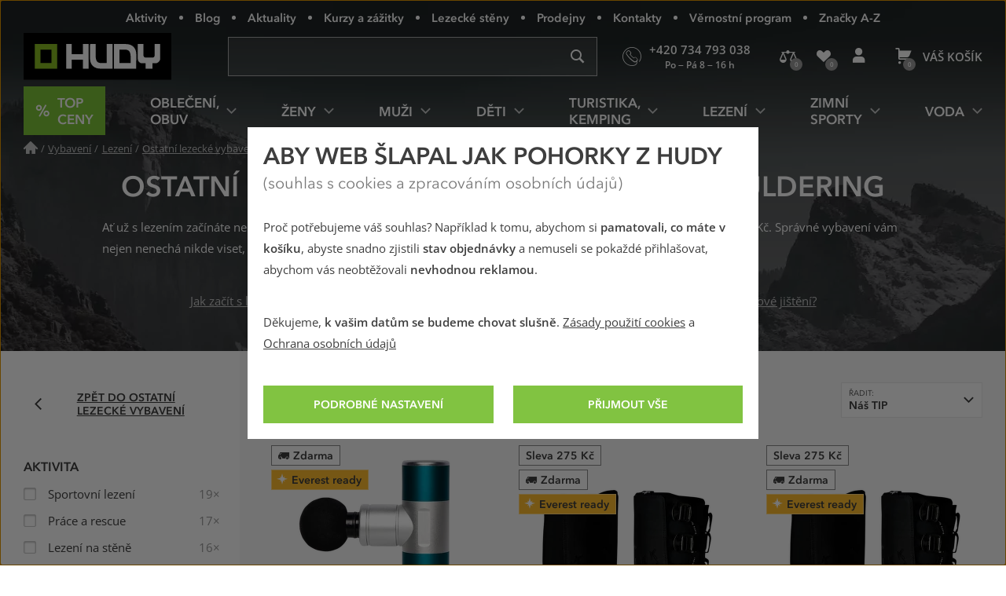

--- FILE ---
content_type: text/html; charset=utf-8
request_url: https://www.hudy.cz/ostatni-doplnky-k-lezeni/bouldering
body_size: 36647
content:
<!DOCTYPE html>
<!--[if IE 9 ]><html class="ie9 no-js disable-transition" lang="cs"> <![endif]-->
<!--[if (gt IE 9)|!(IE)]><!--> <html class="no-js disable-transition" lang="cs"> <!--<![endif]-->
	<head>

<meta charset="utf-8">
<meta name="designer" content="PeckaDesign (www.peckadesign.cz)">

<meta name="HandheldFriendly" content="True">
<meta name="MobileOptimized" content="320">
<meta name="viewport" content="width=device-width, initial-scale=1.0, minimum-scale=1.0, viewport-fit=cover">
<meta name="format-detection" content="telephone=no">
<meta http-equiv="X-UA-Compatible" content="IE=edge,chrome=1">

<meta name="description" content="  Ať už s lezením začínáte nebo jste profík, u nás si vyberete. Myslete na ostatní doplňky k lezení, které koupíte již od 2250 Kč. Správné vybavení vám nejen nenechá nikde viset, ale může vám zachránit i život. Ideální pro bouldering. Skladem na prodejně Brno Veveří.">
<meta property="og:description" content="  Ať už s lezením začínáte nebo jste profík, u nás si vyberete. Myslete na ostatní doplňky k lezení, které koupíte již od 2250 Kč. Správné vybavení vám nejen nenechá nikde viset, ale může vám zachránit i život. Ideální pro bouldering. Skladem na prodejně Brno Veveří.">

<title id="snippet-head-title">Ostatní doplňky k lezení na aktivitu bouldering | Hudy.cz</title>

<script type="text/javascript">document.documentElement.className = document.documentElement.className.replace('no-js','js');</script>
<script>var Nette = { noInit: true };</script>

<link rel="stylesheet" type="text/css" href="/styles/styles.css?version=432e1c007dc8814f715240853642579142b6946f" media="screen">
<link rel="stylesheet" type="text/css" href="/styles/print.css?version=940b748dfddc93998ea3360dc90209aa149bcae7" media="print">

<link rel="preload" href="/webfonts/icons-b2c.woff2?v=02042025" as="font" type="font/woff2" crossorigin="anonymous"> 

<link rel="preload" href="/webfonts/avenir-next-regular.woff2?v=04122024" as="font" type="font/woff2" crossorigin="anonymous">
<link rel="preload" href="/webfonts/avenir-next-demi.woff2?v=04122024" as="font" type="font/woff2" crossorigin="anonymous">
<link rel="preload" href="/webfonts/open-sans-regular.woff2?v=07122023" as="font" type="font/woff2" crossorigin="anonymous">
<link rel="preload" href="/webfonts/open-sans-demi.woff2?v=07122023" as="font" type="font/woff2" crossorigin="anonymous">

<link rel="apple-touch-icon" sizes="180x180" href="/img/icon/apple-touch-icon.png?version=f9dbc062b6da01bffed977cc77ef55196a9bfad6">
<link rel="icon" type="image/png" sizes="32x32" href="/img/icon/favicon-32x32.png?version=845cbd47e5290e57c33d767af174703764864068">
<link rel="icon" type="image/png" sizes="16x16" href="/img/icon/favicon-16x16.png?version=4de37974feeeb7eb6cc45d4bfc3d43bb3c85a86a">
<link rel="manifest" href="/img/icon/manifest.json?version=a0251f043e048263ef16b60992221ddd51a0145c">
<link rel="shortcut icon" href="/img/icon/favicon.ico?version=eb2a46988e6afb19948e5b27affd500da750d46e">
<meta name="apple-mobile-web-app-title" content="Hudy.cz">
<meta name="application-name" content="Hudy.cz">
<meta name="msapplication-config" content="/img/icon/browserconfig.xml?version=837e7173fbf7848e8f6933c00d9e948a7c14b44d">
<meta name="theme-color" content="#1a1918">
<link rel="mask-icon" href="/img/icon/safari-pinned-tab.svg?version=bb5292ccda72ed444633c99a3b190634b7352e43" color="#89bd24">

<meta property="og:title" content="Ostatní doplňky k lezení na aktivitu bouldering | Hudy.cz">

	<meta property="og:image" content="https://cdn.hudy.cz/images/share/0/105360.jpg">
	<meta property="og:image:width" content="975">
	<meta property="og:image:height" content="975">
	<meta itemprop="image primaryImageOfPage" content="https://cdn.hudy.cz/images/share/0/105360.jpg">

<meta property="og:url" content="https://www.hudy.cz/ostatni-doplnky-k-lezeni/bouldering">

<meta property="fb:admins" content="100005721999498">
<meta property="fb:page_id" content="XXXXX">
<meta property="fb:app_id" content="XXXX">
<meta property="og:site_name" content="Hudy.cz">
<meta property="og:type" content="article">

<meta name="google-site-verification" content="woxXhy1grq-GyGKfGJ0ilDS4zjiwAqSRBnorezRC3wA">

<script type="text/javascript">
	var _smartsupp = _smartsupp || {};
	_smartsupp.key = '1f5412f7bd237c7039124831d1705ebc7fad451e';
	setTimeout(function() {
		window.smartsupp || (function (d) {
			var s, c, o = smartsupp = function () {
				o._.push(arguments)
			};
			o._ = [];
			s = d.getElementsByTagName('script')[0];
			c = d.createElement('script');
			c.type = 'text/javascript';
			c.charset = 'utf-8';
			c.async = true;
			c.onload = function () {
				smartsupp('language', "cs");
			};
			c.src = 'https://www.smartsuppchat.com/loader.js?';
			s.parentNode.insertBefore(c, s);
		})(document)
	}, 5000);
</script>
<script>
!function(e,n,t,i,r,o){function s(e){if("number"!=typeof e)return e;var n=new Date;return new Date(n.getTime()+1e3*e)}var a=4e3,c="xnpe_async_hide";function p(e){return e.reduce((function(e,n){return e[n]=function(){e._.push([n.toString(),arguments])},e}),{_:[]})}function m(e,n,t){var i=t.createElement(n);i.src=e;var r=t.getElementsByTagName(n)[0];return r.parentNode.insertBefore(i,r),i}function u(e){return"[object Date]"===Object.prototype.toString.call(e)}o.target=o.target||"https://api.exponea.com",o.file_path=o.file_path||o.target+"/js/exponea.min.js",r[n]=p(["anonymize","initialize","identify","getSegments","update","track","trackLink","trackEnhancedEcommerce","getHtml","showHtml","showBanner","showWebLayer","ping","getAbTest","loadDependency","getRecommendation","reloadWebLayers","_preInitialize","_initializeConfig"]),r[n].notifications=p(["isAvailable","isSubscribed","subscribe","unsubscribe"]),r[n].segments=p(["subscribe"]),r[n]["snippetVersion"]="v2.7.0",function(e,n,t){e[n]["_"+t]={},e[n]["_"+t].nowFn=Date.now,e[n]["_"+t].snippetStartTime=e[n]["_"+t].nowFn()}(r,n,"performance"),function(e,n,t,i,r,o){e[r]={sdk:e[i],sdkObjectName:i,skipExperiments:!!t.new_experiments,sign:t.token+"/"+(o.exec(n.cookie)||["","new"])[1],path:t.target}}(r,e,o,n,i,RegExp("__exponea_etc__"+"=([\\w-]+)")),function(e,n,t){m(e.file_path,n,t)}(o,t,e),function(e,n,t,i,r,o,p){if(e.new_experiments){!0===e.new_experiments&&(e.new_experiments={});var l,f=e.new_experiments.hide_class||c,_=e.new_experiments.timeout||a,g=encodeURIComponent(o.location.href.split("#")[0]);e.cookies&&e.cookies.expires&&("number"==typeof e.cookies.expires||u(e.cookies.expires)?l=s(e.cookies.expires):e.cookies.expires.tracking&&("number"==typeof e.cookies.expires.tracking||u(e.cookies.expires.tracking))&&(l=s(e.cookies.expires.tracking))),l&&l<new Date&&(l=void 0);var d=e.target+"/webxp/"+n+"/"+o[t].sign+"/modifications.min.js?http-referer="+g+"&timeout="+_+"ms"+(l?"&cookie-expires="+Math.floor(l.getTime()/1e3):"");"sync"===e.new_experiments.mode&&o.localStorage.getItem("__exponea__sync_modifications__")?function(e,n,t,i,r){t[r][n]="<"+n+' src="'+e+'"></'+n+">",i.writeln(t[r][n]),i.writeln("<"+n+">!"+r+".init && document.writeln("+r+"."+n+'.replace("/'+n+'/", "/'+n+'-async/").replace("><", " async><"))</'+n+">")}(d,n,o,p,t):function(e,n,t,i,r,o,s,a){o.documentElement.classList.add(e);var c=m(t,i,o);function p(){r[a].init||m(t.replace("/"+i+"/","/"+i+"-async/"),i,o)}function u(){o.documentElement.classList.remove(e)}c.onload=p,c.onerror=p,r.setTimeout(u,n),r[s]._revealPage=u}(f,_,d,n,o,p,r,t)}}(o,t,i,0,n,r,e),function(e,n,t){var i;e[n]._initializeConfig(t),(null===(i=t.experimental)||void 0===i?void 0:i.non_personalized_weblayers)&&e[n]._preInitialize(t),e[n].start=function(i){i&&Object.keys(i).forEach((function(e){return t[e]=i[e]})),e[n].initialize(t)}}(r,n,o)}(document,"exponea","script","webxpClient",window,{
	target: "https://analytics-api.hudy.cz",
	token: "cd4c1ca4-7b5d-11eb-a228-36b212cd83fd",
	experimental: {
		non_personalized_weblayers: true
	},
});
</script>
<script type="text/plain"  data-cookie-consent="marketing">
exponea.start();
</script>
<script type="text/javascript">var dataLayer = dataLayer || [];var push = {"pageType":"Kategorie","userType":"not logged in","section":"Vybaven\u00ed","category":"Ostatn\u00ed dopl\u0148ky k lezen\u00ed","gdprRemarketing":0,"_clear":true};dataLayer.push(push);</script>
<script type="text/javascript" id="snippet-google-dataLayer-init">
	var dataLayer = dataLayer || [{"analytics_storage":"denied","ad_storage":"denied","ad_user_data":"denied","ad_personalization":"denied","functionality_storage":"granted"}];
	function gtag(){ dataLayer.push(arguments); }
	gtag('consent', 'default', {"analytics_storage":"denied","ad_storage":"denied","ad_user_data":"denied","ad_personalization":"denied","functionality_storage":"granted"});
</script> <script>
	// Matches polyfill, https://developer.mozilla.org/en-US/docs/Web/API/Element/matches
	if (! Element.prototype.matches) {
		Element.prototype.matches = Element.prototype.msMatchesSelector;
	}

	// Closest polyfill, https://developer.mozilla.org/en-US/docs/Web/API/Element/closest
	if (! Element.prototype.closest) {
		Element.prototype.closest = function (s) {
			var el = this;
			if (! document.documentElement.contains(el)) return null;
			do {
				if (el.matches(s)) return el;
				el = el.parentElement || el.parentNode;
			} while (el !== null && el.nodeType === 1);
			return null;
		};
	}

	// Událost navěšená na document (tj. i pro AJAXem donačtené prvky)
	document.addEventListener('click', function(ev) {
		var clicked = ev.target || ev.srcElement;
		var el = clicked.closest('[data-datalayer-click]');

		if (el && 'dataLayer' in window && 'callable' in window.dataLayer) {
			var callables = el.getAttribute('data-datalayer-click').split(';');

			callables.forEach(function (callable) {
				callable = callable.trim();

				if (callable in window.dataLayer.callable) {
					var push = window.dataLayer.callable[callable];


						if (! (ev.button || ev.ctrlKey || ev.shiftKey || ev.altKey || ev.metaKey || el.getAttribute('target') === '_blank')) {
							var href = el.href;

							if (href && (' ' + el.className + ' ').indexOf(' ajax ') === -1) {
								ev.preventDefault();
								var t = null;

								push['eventCallback'] = function () {
									clearTimeout(t);
									document.location = href;
								};
								t = setTimeout(function () {
									push['eventCallback'].call();
								}, 666);

							} else {
								push['eventCallback'] = function () {
									dataLayer.push({'event': 'pageViewFired'});
								};
							}
						}

					window.dataLayer.push(push);
				}
			});
		}
	});
</script>
<!-- Google Tag Manager -->
<script>
	(function (w, d, s, l, i) {
		w[l] = w[l] || [];
		w[l].push({
			'gtm.start': new Date().getTime(), event: 'gtm.js'
		});
		var f = d.getElementsByTagName(s)[0], j = d.createElement(s), dl = l != 'dataLayer' ? '&l=' + l : '';
		j.async = true;
		j.src = '//www.googletagmanager.com/gtm.js?id=' + i + dl;
		f.parentNode.insertBefore(j, f);
	})(window, document, 'script', 'dataLayer', "GTM-T3F8J9P");
</script>
<!-- End Google Tag Manager -->

	<meta name="robots" content="index,follow">

<link rel="canonical" href="https://www.hudy.cz/ostatni-doplnky-k-lezeni/bouldering">
	</head>

	<body>
<!-- Google Tag Manager Noscript -->
<noscript>
	<iframe src="//www.googletagmanager.com/ns.html?id=GTM-T3F8J9P" height="0" width="0"
			style="display:none;visibility:hidden">
	</iframe>
</noscript>
<!-- End Google Tag Manager Noscript -->



		<ul class="nav-skip ul--reset">
			<li><a href="#main" accesskey="2" title="Přejít k obsahu (Klávesová zkratka: Alt + 2)">Přejít k obsahu</a></li>
			<li><a href="#main-menu">Přejít k hlavnímu menu</a></li>
			<li><a href="#search-box">Přejít k vyhledávání</a></li>
		</ul>

		<div id="page-wrap" class="u-relative">
			<header role="banner" class="header">
				<div class="l-in-box u-p-0">
						<p class="header__logo">
							<a class="header__logo-inner img-box" href="/">
								<img class="header__logo-img img-box__img" src="/img/logo.svg?version=ed0b5b1ff73a80f2b7ec5281e7c75fd8de8495c7" width="186" alt="logo Hudy">
							</a>
						</p>

					<section>
						<h2 class="main-menu-link">
							<a href="#offcanvas-menu" class="main-menu-link__link u-flex u-ai-c u-jc-c u-td-n js-offcanvas-ext-link">
								<i class="main-menu-link__icon icon icon--hamburger" aria-hidden="true">Menu</i>
								<span class="sr-only">HUDY navigace</span>
							</a>
						</h2>

						<div id="offcanvas-menu" class="offcanvas offcanvas--left offcanvas--right@w768">
							<div class="offcanvas__box">
								<p class="offcanvas__heading" aria-hidden="true">
									<a href="#" class="offcanvas__heading-text offcanvas__heading-text--link complex-link complex-link--hover-underline js-ca-control">
										<i class="offcanvas__heading-icon icon icon--close" aria-hidden="true"></i>
										<span class="complex-link__underline">Skrýt menu</span>
									</a>
								</p>

								<div class="offcanvas__content offcanvas__content--no-pt">
									<div id="main-menu-wrapper" class="main-menu">

<nav id="main-menu" class="main-menu__menu" aria-labelledby="main-menu-label">
	<h2 id="main-menu-label" class="sr-only">Hlavní menu</h2>

	<ul class="main-menu__list main-menu__list--root ul--reset">

		<li class="main-menu__item main-menu__item--root">
			<a class="main-menu__link main-menu__link--root main-menu__link-green complex-link complex-link--hover-underline px-0" href="/top-ceny-hudy">
				<span class="main-menu__link-green-inner">
					<i class="main-menu__icon icon icon--text u-white u-fw-900" aria-hidden="true" data-content="%"></i>
					<span class="main-menu__link-inner complex-link__underline">Top ceny</span>
				</span>
			</a>
		</li>


			<li class="main-menu__item main-menu__item--root main-menu__item--has-submenu">
				<a class="main-menu__link main-menu__link--root complex-link complex-link--hover-underline" href="/obleceni-obuv">
					<span class="main-menu__link-inner complex-link__underline">Oblečení, obuv</span>
					<i class="main-menu__icon main-menu__icon--submenu icon" aria-hidden="true"></i>
				</a>

				<div class="main-menu__submenu">
					<p class="main-menu__item main-menu__item--back" aria-hidden="true">
						<a class="main-menu__link main-menu__link--back complex-link complex-link--hover-underline" href="#">
							<i class="main-menu__icon main-menu__icon--back icon icon--left" aria-hidden="true"></i>
							<span class="main-menu__link-inner complex-link__underline">Oblečení, obuv</span>
						</a>
					</p>

					<a href="#" class="main-menu__submenu-close">
						<i class="icon icon--close" aria-hidden="true"></i>
						<span class="sr-only">Zavřít</span>
					</a>

					<div class="main-menu__col main-menu__col--categories">
						<div class="l-row l-row--gutter-m u-ai-fs">

							<div class="main-menu__subcategories l-row__col l-row__col--1/3@w960 l-row__col--1/4@w1200">
								<h4 class="main-menu__item main-menu__item--submenu-heading">
									<a href="/bundy-kabaty" class="main-menu__link main-menu__link--submenu-heading">
										Bundy, kabáty
										<span class="main-menu__img-box img-box img-box--fixed-ratio">
											<img src="[data-uri]"
											     data-src="https://cdn.hudy.cz/images/w55h55-jpg/6/127286.jpg"
											     data-srcset="https://cdn.hudy.cz/images/w55h55-jpg/6/127286.jpg 1.00x, https://cdn.hudy.cz/images/w55h55-jpg-2x/6/127286.jpg 2.00x"
											     class="img-box__img js-lazy--menu" alt="Outdoorové a sportovní bundy a kabáty">
										</span>
									</a>
								</h4>
								<div class="main-menu__wrap-items-level-2 js-collapsable">
									
										<ul class="main-menu__list main-menu__list--level-2 ul--reset">
												<li class="main-menu__item">
													<a href="/nepromokave-bundy-kabaty" class="main-menu__link">
														Nepromokavé bundy
													</a>
												</li>

												<li class="main-menu__item">
													<a href="/vetruodolne-bundy-kabaty" class="main-menu__link">
														Větruodolné bundy
													</a>
												</li>

												<li class="main-menu__item">
													<a href="/zateplene-bundy-kabaty" class="main-menu__link">
														Zimní a zateplené bundy
													</a>
												</li>

												<li class="main-menu__item">
													<a href="/bundy-stredni-vrstva" class="main-menu__link">
														Bundy střední vrstva
													</a>
												</li>

												<li class="main-menu__item">
													<a href="/goretexove-bundy-kabaty" class="main-menu__link">
														Goretexové bundy
													</a>
												</li>

												<li class="main-menu__item">
													<a href="/softshellove-bundy-kabaty" class="main-menu__link">
														Softshellové bundy
													</a>
												</li>

													 </ul>
	<p class="main-menu__item main-menu__item--more u-hidden@w960-max">
		<a href="/bundy-kabaty" class="main-menu__link complex-link complex-link--hover-underline ca-control" aria-hidden="true">
			<span class="complex-link__underline">
				<span class="ca-control-expand">Další kategorie</span>
				<span class="ca-control-collapse">Skrýt další kategorie</span>
			</span>
			<i class="icon icon--down ca-icon" aria-hidden="true"></i>
		</a>
	</p>
													 <ul class="main-menu__list main-menu__list--level-2 ul--reset ca-box">
												<li class="main-menu__item">
													<a href="/perove-bundy-kabaty" class="main-menu__link">
														Péřové bundy
													</a>
												</li>

												<li class="main-menu__item">
													<a href="/hybridni-bundy-kabaty" class="main-menu__link">
														Hybridní bundy
													</a>
												</li>

										</ul>
											<p class="main-menu__item u-hidden@w960">
												<a href="/bundy-kabaty" class="main-menu__link">
													Další kategorie
												</a>
											</p>

								</div>
							</div>

							<div class="main-menu__subcategories l-row__col l-row__col--1/3@w960 l-row__col--1/4@w1200">
								<h4 class="main-menu__item main-menu__item--submenu-heading">
									<a href="/kalhoty" class="main-menu__link main-menu__link--submenu-heading">
										Kalhoty
										<span class="main-menu__img-box img-box img-box--fixed-ratio">
											<img src="[data-uri]"
											     data-src="https://cdn.hudy.cz/images/w55h55-jpg/7/127287.jpg"
											     data-srcset="https://cdn.hudy.cz/images/w55h55-jpg/7/127287.jpg 1.00x, https://cdn.hudy.cz/images/w55h55-jpg-2x/7/127287.jpg 2.00x"
											     class="img-box__img js-lazy--menu" alt="Outdoorové, turistické a sportovní kalhoty">
										</span>
									</a>
								</h4>
								<div class="main-menu__wrap-items-level-2 js-collapsable">
									
										<ul class="main-menu__list main-menu__list--level-2 ul--reset">
												<li class="main-menu__item">
													<a href="/nepromokave-kalhoty" class="main-menu__link">
														Nepromokavé kalhoty
													</a>
												</li>

												<li class="main-menu__item">
													<a href="/vetruodolne-kalhoty" class="main-menu__link">
														Větruodolné kalhoty
													</a>
												</li>

												<li class="main-menu__item">
													<a href="/zateplene-kalhoty" class="main-menu__link">
														Zimní a zateplené kalhoty
													</a>
												</li>

												<li class="main-menu__item">
													<a href="/goretexove-kalhoty" class="main-menu__link">
														Goretexové kalhoty
													</a>
												</li>

												<li class="main-menu__item">
													<a href="/softshellove-kalhoty" class="main-menu__link">
														Softshellové kalhoty
													</a>
												</li>

												<li class="main-menu__item">
													<a href="/leginy" class="main-menu__link">
														Legíny
													</a>
												</li>

													 </ul>
	<p class="main-menu__item main-menu__item--more u-hidden@w960-max">
		<a href="/kalhoty" class="main-menu__link complex-link complex-link--hover-underline ca-control" aria-hidden="true">
			<span class="complex-link__underline">
				<span class="ca-control-expand">Další kategorie</span>
				<span class="ca-control-collapse">Skrýt další kategorie</span>
			</span>
			<i class="icon icon--down ca-icon" aria-hidden="true"></i>
		</a>
	</p>
													 <ul class="main-menu__list main-menu__list--level-2 ul--reset ca-box">
												<li class="main-menu__item">
													<a href="/ostatni-kalhoty" class="main-menu__link">
														Ostatní kalhoty
													</a>
												</li>

										</ul>
											<p class="main-menu__item u-hidden@w960">
												<a href="/kalhoty" class="main-menu__link">
													Další kategorie
												</a>
											</p>

								</div>
							</div>

							<div class="main-menu__subcategories l-row__col l-row__col--1/3@w960 l-row__col--1/4@w1200">
								<h4 class="main-menu__item main-menu__item--submenu-heading">
									<a href="/doplnky-k-obleceni" class="main-menu__link main-menu__link--submenu-heading">
										Doplňky k oblečení
										<span class="main-menu__img-box img-box img-box--fixed-ratio">
											<img src="[data-uri]"
											     data-src="https://cdn.hudy.cz/images/w55h55-jpg/4/127294.jpg"
											     data-srcset="https://cdn.hudy.cz/images/w55h55-jpg/4/127294.jpg 1.00x, https://cdn.hudy.cz/images/w55h55-jpg-2x/4/127294.jpg 2.00x"
											     class="img-box__img js-lazy--menu" alt="Doplňky k oblečení">
										</span>
									</a>
								</h4>
								<div class="main-menu__wrap-items-level-2 js-collapsable">
									
										<ul class="main-menu__list main-menu__list--level-2 ul--reset">
												<li class="main-menu__item">
													<a href="/ponozky-podkolenky-navleky" class="main-menu__link">
														Ponožky, podkolenky, návleky
													</a>
												</li>

												<li class="main-menu__item">
													<a href="/cepice-klobouky-kukly-celenky" class="main-menu__link">
														Pokrývky hlavy
													</a>
												</li>

												<li class="main-menu__item">
													<a href="/satky-saly-nakrcniky" class="main-menu__link">
														Šátky, nákrčníky, roušky
													</a>
												</li>

												<li class="main-menu__item">
													<a href="/rukavice" class="main-menu__link">
														Rukavice
													</a>
												</li>

												<li class="main-menu__item">
													<a href="/pasky" class="main-menu__link">
														Pásky
													</a>
												</li>

												<li class="main-menu__item">
													<a href="/plastenky-ponca" class="main-menu__link">
														Pláštěnky, ponča
													</a>
												</li>

										</ul>

								</div>
							</div>

							<div class="main-menu__subcategories l-row__col l-row__col--1/3@w960 l-row__col--1/4@w1200">
								<h4 class="main-menu__item main-menu__item--submenu-heading">
									<a href="/outdoorove-a-trekove-boty" class="main-menu__link main-menu__link--submenu-heading">
										Boty
										<span class="main-menu__img-box img-box img-box--fixed-ratio">
											<img src="[data-uri]"
											     data-src="https://cdn.hudy.cz/images/w55h55-jpg/5/127295.jpg"
											     data-srcset="https://cdn.hudy.cz/images/w55h55-jpg/5/127295.jpg 1.00x, https://cdn.hudy.cz/images/w55h55-jpg-2x/5/127295.jpg 2.00x"
											     class="img-box__img js-lazy--menu" alt="Outdoorové a trekové boty, pohorky">
										</span>
									</a>
								</h4>
								<div class="main-menu__wrap-items-level-2 js-collapsable">
									
										<ul class="main-menu__list main-menu__list--level-2 ul--reset">
												<li class="main-menu__item">
													<a href="/horolezecke-boty" class="main-menu__link">
														Horolezecké boty
													</a>
												</li>

												<li class="main-menu__item">
													<a href="/trekove-boty-na-tezkou-turistiku" class="main-menu__link">
														Boty na těžkou turistiku
													</a>
												</li>

												<li class="main-menu__item">
													<a href="/trekove-boty-na-lehkou-turistiku" class="main-menu__link">
														Boty na lehkou turistiku
													</a>
												</li>

												<li class="main-menu__item">
													<a href="/zimni-boty" class="main-menu__link">
														Zimní boty
													</a>
												</li>

												<li class="main-menu__item">
													<a href="/nepromokave-boty" class="main-menu__link">
														Nepromokavé boty
													</a>
												</li>

												<li class="main-menu__item">
													<a href="/goretexove-boty" class="main-menu__link">
														Goretexové boty
													</a>
												</li>

													 </ul>
	<p class="main-menu__item main-menu__item--more u-hidden@w960-max">
		<a href="/outdoorove-a-trekove-boty" class="main-menu__link complex-link complex-link--hover-underline ca-control" aria-hidden="true">
			<span class="complex-link__underline">
				<span class="ca-control-expand">Další kategorie</span>
				<span class="ca-control-collapse">Skrýt další kategorie</span>
			</span>
			<i class="icon icon--down ca-icon" aria-hidden="true"></i>
		</a>
	</p>
													 <ul class="main-menu__list main-menu__list--level-2 ul--reset ca-box">
												<li class="main-menu__item">
													<a href="/nastupovky" class="main-menu__link">
														Nástupovky
													</a>
												</li>

												<li class="main-menu__item">
													<a href="/boty-do-mesta" class="main-menu__link">
														Boty do města
													</a>
												</li>

												<li class="main-menu__item">
													<a href="/bezecke-boty" class="main-menu__link">
														Trailové běžecké boty
													</a>
												</li>

												<li class="main-menu__item">
													<a href="/barefoot-boty" class="main-menu__link">
														Barefoot boty
													</a>
												</li>

												<li class="main-menu__item">
													<a href="/multisport-boty" class="main-menu__link">
														Multisport boty
													</a>
												</li>

												<li class="main-menu__item">
													<a href="/prezuvky" class="main-menu__link">
														Přezůvky
													</a>
												</li>

										</ul>
											<p class="main-menu__item u-hidden@w960">
												<a href="/outdoorove-a-trekove-boty" class="main-menu__link">
													Další kategorie
												</a>
											</p>

								</div>
							</div>

							<div class="main-menu__subcategories l-row__col l-row__col--1/3@w960 l-row__col--1/4@w1200">
								<h4 class="main-menu__item main-menu__item--submenu-heading">
									<a href="/svetry-mikiny" class="main-menu__link main-menu__link--submenu-heading">
										Svetry, mikiny
										<span class="main-menu__img-box img-box img-box--fixed-ratio">
											<img src="[data-uri]"
											     data-src="https://cdn.hudy.cz/images/w55h55-jpg/1/127291.jpg"
											     data-srcset="https://cdn.hudy.cz/images/w55h55-jpg/1/127291.jpg 1.00x, https://cdn.hudy.cz/images/w55h55-jpg-2x/1/127291.jpg 2.00x"
											     class="img-box__img js-lazy--menu" alt="OUTDOOROVÉ A SPORTOVNÍ Svetry, mikiny">
										</span>
									</a>
								</h4>
								<div class="main-menu__wrap-items-level-2 js-collapsable">
										<p class="main-menu__item main-menu__item--more u-hidden@w960-max">
		<a href="/svetry-mikiny" class="main-menu__link complex-link complex-link--hover-underline ca-control" aria-hidden="true">
			<span class="complex-link__underline">
				<span class="ca-control-expand">Další kategorie</span>
				<span class="ca-control-collapse">Skrýt další kategorie</span>
			</span>
			<i class="icon icon--down ca-icon" aria-hidden="true"></i>
		</a>
	</p>
										<ul class="main-menu__list main-menu__list--level-2 ul--reset ca-box">
												<li class="main-menu__item">
													<a href="/mikiny" class="main-menu__link">
														Mikiny
													</a>
												</li>
												<li class="main-menu__item">
													<a href="/svetry" class="main-menu__link">
														Svetry
													</a>
												</li>
												<li class="main-menu__item">
													<a href="/pulovry" class="main-menu__link">
														Pulovry
													</a>
												</li>
										</ul>
								</div>
							</div>

							<div class="main-menu__subcategories l-row__col l-row__col--1/3@w960 l-row__col--1/4@w1200">
								<h4 class="main-menu__item main-menu__item--submenu-heading">
									<a href="/kratasy-3-4-kalhoty" class="main-menu__link main-menu__link--submenu-heading">
										Kraťasy, 3/4 kalhoty
										<span class="main-menu__img-box img-box img-box--fixed-ratio">
											<img src="[data-uri]"
											     data-src="https://cdn.hudy.cz/images/w55h55-jpg/8/127288.jpg"
											     data-srcset="https://cdn.hudy.cz/images/w55h55-jpg/8/127288.jpg 1.00x, https://cdn.hudy.cz/images/w55h55-jpg-2x/8/127288.jpg 2.00x"
											     class="img-box__img js-lazy--menu" alt="OUTDOOROVÉ A SPORTOVNÍ  Kraťasy, 3/4 kalhoty">
										</span>
									</a>
								</h4>
								<div class="main-menu__wrap-items-level-2 js-collapsable">
										<p class="main-menu__item main-menu__item--more u-hidden@w960-max">
		<a href="/kratasy-3-4-kalhoty" class="main-menu__link complex-link complex-link--hover-underline ca-control" aria-hidden="true">
			<span class="complex-link__underline">
				<span class="ca-control-expand">Další kategorie</span>
				<span class="ca-control-collapse">Skrýt další kategorie</span>
			</span>
			<i class="icon icon--down ca-icon" aria-hidden="true"></i>
		</a>
	</p>
										<ul class="main-menu__list main-menu__list--level-2 ul--reset ca-box">
												<li class="main-menu__item">
													<a href="/kratasy" class="main-menu__link">
														Kraťasy
													</a>
												</li>
												<li class="main-menu__item">
													<a href="/3-4-kalhoty" class="main-menu__link">
														3/4 kalhoty
													</a>
												</li>
										</ul>
								</div>
							</div>

							<div class="main-menu__subcategories l-row__col l-row__col--1/3@w960 l-row__col--1/4@w1200">
								<h4 class="main-menu__item main-menu__item--submenu-heading">
									<a href="/trika-kosile-tilka" class="main-menu__link main-menu__link--submenu-heading">
										Trika, košile, tílka
										<span class="main-menu__img-box img-box img-box--fixed-ratio">
											<img src="[data-uri]"
											     data-src="https://cdn.hudy.cz/images/w55h55-jpg/2/127292.jpg"
											     data-srcset="https://cdn.hudy.cz/images/w55h55-jpg/2/127292.jpg 1.00x, https://cdn.hudy.cz/images/w55h55-jpg-2x/2/127292.jpg 2.00x"
											     class="img-box__img js-lazy--menu" alt="Trika, košile, tílka">
										</span>
									</a>
								</h4>
								<div class="main-menu__wrap-items-level-2 js-collapsable">
										<p class="main-menu__item main-menu__item--more u-hidden@w960-max">
		<a href="/trika-kosile-tilka" class="main-menu__link complex-link complex-link--hover-underline ca-control" aria-hidden="true">
			<span class="complex-link__underline">
				<span class="ca-control-expand">Další kategorie</span>
				<span class="ca-control-collapse">Skrýt další kategorie</span>
			</span>
			<i class="icon icon--down ca-icon" aria-hidden="true"></i>
		</a>
	</p>
										<ul class="main-menu__list main-menu__list--level-2 ul--reset ca-box">
												<li class="main-menu__item">
													<a href="/trika-tilka" class="main-menu__link">
														Trička a tílka
													</a>
												</li>
												<li class="main-menu__item">
													<a href="/kosile" class="main-menu__link">
														Košile
													</a>
												</li>
										</ul>
								</div>
							</div>

							<div class="main-menu__subcategories l-row__col l-row__col--1/3@w960 l-row__col--1/4@w1200">
								<h4 class="main-menu__item main-menu__item--submenu-heading">
									<a href="/sandaly-a-zabky" class="main-menu__link main-menu__link--submenu-heading">
										Sandály a žabky
										<span class="main-menu__img-box img-box img-box--fixed-ratio">
											<img src="[data-uri]"
											     data-src="https://cdn.hudy.cz/images/w55h55-jpg/7/127297.jpg"
											     data-srcset="https://cdn.hudy.cz/images/w55h55-jpg/7/127297.jpg 1.00x, https://cdn.hudy.cz/images/w55h55-jpg-2x/7/127297.jpg 2.00x"
											     class="img-box__img js-lazy--menu" alt="Outdoorové a sportovní sandály a žabky">
										</span>
									</a>
								</h4>
								<div class="main-menu__wrap-items-level-2 js-collapsable">
										<p class="main-menu__item main-menu__item--more u-hidden@w960-max">
		<a href="/sandaly-a-zabky" class="main-menu__link complex-link complex-link--hover-underline ca-control" aria-hidden="true">
			<span class="complex-link__underline">
				<span class="ca-control-expand">Další kategorie</span>
				<span class="ca-control-collapse">Skrýt další kategorie</span>
			</span>
			<i class="icon icon--down ca-icon" aria-hidden="true"></i>
		</a>
	</p>
										<ul class="main-menu__list main-menu__list--level-2 ul--reset ca-box">
												<li class="main-menu__item">
													<a href="/turisticke-sandaly" class="main-menu__link">
														Turistické sandály
													</a>
												</li>
												<li class="main-menu__item">
													<a href="/mestske-sandaly" class="main-menu__link">
														Městské sandály
													</a>
												</li>
												<li class="main-menu__item">
													<a href="/polouzavrene-sandaly" class="main-menu__link">
														Polouzavřené sandály
													</a>
												</li>
												<li class="main-menu__item">
													<a href="/zabky" class="main-menu__link">
														Žabky
													</a>
												</li>
										</ul>
								</div>
							</div>

							<div class="main-menu__subcategories l-row__col l-row__col--1/3@w960 l-row__col--1/4@w1200">
								<h4 class="main-menu__item main-menu__item--submenu-heading">
									<a href="/vesty" class="main-menu__link main-menu__link--submenu-heading">
										Vesty
										<span class="main-menu__img-box img-box img-box--fixed-ratio">
											<img src="[data-uri]"
											     data-src="https://cdn.hudy.cz/images/w55h55-jpg/0/127290.jpg"
											     data-srcset="https://cdn.hudy.cz/images/w55h55-jpg/0/127290.jpg 1.00x, https://cdn.hudy.cz/images/w55h55-jpg-2x/0/127290.jpg 2.00x"
											     class="img-box__img js-lazy--menu" alt="Outdoorové a sportovní vesty">
										</span>
									</a>
								</h4>
								<div class="main-menu__wrap-items-level-2 js-collapsable">
										<p class="main-menu__item main-menu__item--more u-hidden@w960-max">
		<a href="/vesty" class="main-menu__link complex-link complex-link--hover-underline ca-control" aria-hidden="true">
			<span class="complex-link__underline">
				<span class="ca-control-expand">Další kategorie</span>
				<span class="ca-control-collapse">Skrýt další kategorie</span>
			</span>
			<i class="icon icon--down ca-icon" aria-hidden="true"></i>
		</a>
	</p>
										<ul class="main-menu__list main-menu__list--level-2 ul--reset ca-box">
												<li class="main-menu__item">
													<a href="/vetruodolne-vesty" class="main-menu__link">
														Větruodolné vesty
													</a>
												</li>
												<li class="main-menu__item">
													<a href="/zateplene-vesty" class="main-menu__link">
														Zateplené vesty
													</a>
												</li>
												<li class="main-menu__item">
													<a href="/vesty-stredni-vrstva" class="main-menu__link">
														Vesty střední vrstva
													</a>
												</li>
												<li class="main-menu__item">
													<a href="/softshellove-vesty" class="main-menu__link">
														Softshellové vesty
													</a>
												</li>
												<li class="main-menu__item">
													<a href="/perove-vesty" class="main-menu__link">
														Péřové vesty
													</a>
												</li>
												<li class="main-menu__item">
													<a href="/hybridni-vesty" class="main-menu__link">
														Hybridní vesty
													</a>
												</li>
										</ul>
								</div>
							</div>

							<div class="main-menu__subcategories l-row__col l-row__col--1/3@w960 l-row__col--1/4@w1200">
								<h4 class="main-menu__item main-menu__item--submenu-heading">
									<a href="/saty-sukne" class="main-menu__link main-menu__link--submenu-heading">
										Šaty, sukně
										<span class="main-menu__img-box img-box img-box--fixed-ratio">
											<img src="[data-uri]"
											     data-src="https://cdn.hudy.cz/images/w55h55-jpg/9/127289.jpg"
											     data-srcset="https://cdn.hudy.cz/images/w55h55-jpg/9/127289.jpg 1.00x, https://cdn.hudy.cz/images/w55h55-jpg-2x/9/127289.jpg 2.00x"
											     class="img-box__img js-lazy--menu" alt="OUTDOOROVÉ A SPORTOVNÍ  Šaty, sukně">
										</span>
									</a>
								</h4>
								<div class="main-menu__wrap-items-level-2 js-collapsable">
										<p class="main-menu__item main-menu__item--more u-hidden@w960-max">
		<a href="/saty-sukne" class="main-menu__link complex-link complex-link--hover-underline ca-control" aria-hidden="true">
			<span class="complex-link__underline">
				<span class="ca-control-expand">Další kategorie</span>
				<span class="ca-control-collapse">Skrýt další kategorie</span>
			</span>
			<i class="icon icon--down ca-icon" aria-hidden="true"></i>
		</a>
	</p>
										<ul class="main-menu__list main-menu__list--level-2 ul--reset ca-box">
												<li class="main-menu__item">
													<a href="/saty" class="main-menu__link">
														Šaty
													</a>
												</li>
												<li class="main-menu__item">
													<a href="/sukne" class="main-menu__link">
														Sukně
													</a>
												</li>
										</ul>
								</div>
							</div>

							<div class="main-menu__subcategories l-row__col l-row__col--1/3@w960 l-row__col--1/4@w1200">
								<h4 class="main-menu__item main-menu__item--submenu-heading">
									<a href="/funkcni-a-spodni-pradlo" class="main-menu__link main-menu__link--submenu-heading">
										Funkční a spodní prádlo
										<span class="main-menu__img-box img-box img-box--fixed-ratio">
											<img src="[data-uri]"
											     data-src="https://cdn.hudy.cz/images/w55h55-jpg/3/127293.jpg"
											     data-srcset="https://cdn.hudy.cz/images/w55h55-jpg/3/127293.jpg 1.00x, https://cdn.hudy.cz/images/w55h55-jpg-2x/3/127293.jpg 2.00x"
											     class="img-box__img js-lazy--menu" alt="Termoprádlo a funkční spodní prádlo">
										</span>
									</a>
								</h4>
								<div class="main-menu__wrap-items-level-2 js-collapsable">
										<p class="main-menu__item main-menu__item--more u-hidden@w960-max">
		<a href="/funkcni-a-spodni-pradlo" class="main-menu__link complex-link complex-link--hover-underline ca-control" aria-hidden="true">
			<span class="complex-link__underline">
				<span class="ca-control-expand">Další kategorie</span>
				<span class="ca-control-collapse">Skrýt další kategorie</span>
			</span>
			<i class="icon icon--down ca-icon" aria-hidden="true"></i>
		</a>
	</p>
										<ul class="main-menu__list main-menu__list--level-2 ul--reset ca-box">
												<li class="main-menu__item">
													<a href="/funkcni-trika-tilka" class="main-menu__link">
														Funkční trika, tílka
													</a>
												</li>
												<li class="main-menu__item">
													<a href="/funkcni-kalhoty" class="main-menu__link">
														Funkční kalhoty
													</a>
												</li>
												<li class="main-menu__item">
													<a href="/funkcni-boxerky-trenyrky-slipy" class="main-menu__link">
														Funkční boxerky, trenýrky, slipy
													</a>
												</li>
												<li class="main-menu__item">
													<a href="/funkcni-kalhotky" class="main-menu__link">
														Funkční kalhotky
													</a>
												</li>
												<li class="main-menu__item">
													<a href="/funkcni-podprsenky" class="main-menu__link">
														Funkční a sportovní podprsenky
													</a>
												</li>
										</ul>
								</div>
							</div>

							<div class="main-menu__subcategories l-row__col l-row__col--1/3@w960 l-row__col--1/4@w1200">
								<h4 class="main-menu__item main-menu__item--submenu-heading">
									<a href="/doplnky-k-obuvi" class="main-menu__link main-menu__link--submenu-heading">
										Doplňky k obuvi
										<span class="main-menu__img-box img-box img-box--fixed-ratio">
											<img src="[data-uri]"
											     data-src="https://cdn.hudy.cz/images/w55h55-jpg/8/127298.jpg"
											     data-srcset="https://cdn.hudy.cz/images/w55h55-jpg/8/127298.jpg 1.00x, https://cdn.hudy.cz/images/w55h55-jpg-2x/8/127298.jpg 2.00x"
											     class="img-box__img js-lazy--menu" alt="Doplňky k obuvi">
										</span>
									</a>
								</h4>
								<div class="main-menu__wrap-items-level-2 js-collapsable">
										<p class="main-menu__item main-menu__item--more u-hidden@w960-max">
		<a href="/doplnky-k-obuvi" class="main-menu__link complex-link complex-link--hover-underline ca-control" aria-hidden="true">
			<span class="complex-link__underline">
				<span class="ca-control-expand">Další kategorie</span>
				<span class="ca-control-collapse">Skrýt další kategorie</span>
			</span>
			<i class="icon icon--down ca-icon" aria-hidden="true"></i>
		</a>
	</p>
										<ul class="main-menu__list main-menu__list--level-2 ul--reset ca-box">
												<li class="main-menu__item">
													<a href="/nesmeky" class="main-menu__link">
														Nesmeky
													</a>
												</li>
												<li class="main-menu__item">
													<a href="/vlozky-do-bot" class="main-menu__link">
														Vložky do bot
													</a>
												</li>
												<li class="main-menu__item">
													<a href="/tkanicky" class="main-menu__link">
														Tkaničky
													</a>
												</li>
												<li class="main-menu__item">
													<a href="/navleky-na-boty" class="main-menu__link">
														Návleky na boty
													</a>
												</li>
										</ul>
								</div>
							</div>

							<div class="main-menu__subcategories l-row__col l-row__col--1/3@w960 l-row__col--1/4@w1200">
								<h4 class="main-menu__item main-menu__item--submenu-heading u-flex u-ai-c u-mih-50 u-mb-0">
									<a href="/prostredky-pro-udrzbu-a-opravy" class="main-menu__link main-menu__link--submenu-heading">
										Impregnace, praní, údržba
										<span class="main-menu__img-box img-box img-box--fixed-ratio">
											<img src="[data-uri]"
											     data-src="https://cdn.hudy.cz/images/w55h55-jpg/2/105292.jpg"
											     data-srcset="https://cdn.hudy.cz/images/w55h55-jpg/2/105292.jpg 1.00x, https://cdn.hudy.cz/images/w55h55-jpg-2x/2/105292.jpg 2.00x"
											     class="img-box__img js-lazy--menu" alt="Impregnace, prací, čistící a opravné prostředky">
										</span>
									</a>
								</h4>
							</div>
						</div>
					</div>


					<div class="main-menu__col main-menu__col--featured">
						<section class="main-menu__promo product-box-promo product-box-promo--main-menu u-mb-30">
							<a href="/panske-kratasy/praha-dejvicka/outlet?do=mainMenu-banner-2406-click" title="Zimní výprodej -30 %" class="l-bg-img-box product-box-promo__link" data-datalayer-click="onBanner2406Click">
	<div class="l-bg-img-box__content product-box-promo__content u-jc-fe">
		<h3 class="product-box-promo__heading">ZIMNÍ VÝPRODEJ AŽ -30 %</h3>
		<p class="product-box-promo__cta">
			<span class="product-box-promo__btn btn btn--ghost-white"><span class="btn__inner">Prozkoumat</span></span>
		</p>
	</div>

	<p class="l-bg-img-box__img-box img-box img-box--lazy img-box--cover u-mb-0">
		<img src="[data-uri]"
		     data-src="https://cdn.hudy.cz/data-bn/268611.jpg"
		     data-srcset="https://cdn.hudy.cz/data-bn/268611.jpg 1x, https://cdn.hudy.cz/data-bn/268612.jpg 2x"
		     data-datalayer-push="onBanner2406View"
		     alt="Zimní výprodej -30 %"
		     class="img-box__img js-lazy--menu">
	</p>
</a>

						</section>

						<ul class="main-menu__list ul--reset">
							<li class="main-menu__item">
								<a href="/darkove-poukazky" class="main-menu__link main-menu__link--featured complex-link complex-link--hover-underline">
									<i class="main-menu__icon icon icon--gift" aria-hidden="true"></i>
									<span class="complex-link__underline">Dárkové poukázky</span>
								</a>
							</li>
							<li class="main-menu__item">
								<a href="/novinky-hudy" class="main-menu__link main-menu__link--featured complex-link complex-link--hover-underline">
									<i class="main-menu__icon icon icon--new" aria-hidden="true"></i>
									<span class="complex-link__underline">Novinky</span>
								</a>
							</li>
							<li class="main-menu__item">
								<a href="/akce-hudy" class="main-menu__link main-menu__link--featured complex-link complex-link--hover-underline">
									<i class="main-menu__icon icon icon--megaphone" aria-hidden="true"></i>
									<span class="complex-link__underline">Akce</span>
								</a>
							</li>
							<li class="main-menu__item">
								<a href="/outlet-hudy" class="main-menu__link main-menu__link--featured complex-link complex-link--hover-underline">
									<i class="main-menu__icon icon icon--tag" aria-hidden="true"></i>
									<span class="complex-link__underline">Outlet</span>
								</a>
							</li>
							<li class="main-menu__item">
								<a href="/setrne-k-prirode" class="main-menu__link main-menu__link--featured complex-link complex-link--hover-underline">
									<i class="main-menu__icon icon icon--leaf" aria-hidden="true"></i>
									<span class="complex-link__underline">Šetrné k přírodě</span>
								</a>
							</li>
						</ul>
					</div>
				</div>
			</li>

			<li class="main-menu__item main-menu__item--root main-menu__item--has-submenu">
				<a class="main-menu__link main-menu__link--root complex-link complex-link--hover-underline" href="/zeny">
					<span class="main-menu__link-inner complex-link__underline">Ženy</span>
					<i class="main-menu__icon main-menu__icon--submenu icon" aria-hidden="true"></i>
				</a>

				<div class="main-menu__submenu">
					<p class="main-menu__item main-menu__item--back" aria-hidden="true">
						<a class="main-menu__link main-menu__link--back complex-link complex-link--hover-underline" href="#">
							<i class="main-menu__icon main-menu__icon--back icon icon--left" aria-hidden="true"></i>
							<span class="main-menu__link-inner complex-link__underline">Ženy</span>
						</a>
					</p>

					<a href="#" class="main-menu__submenu-close">
						<i class="icon icon--close" aria-hidden="true"></i>
						<span class="sr-only">Zavřít</span>
					</a>

					<div class="main-menu__col main-menu__col--categories">
						<div class="l-row l-row--gutter-m u-ai-fs">

							<div class="main-menu__subcategories l-row__col l-row__col--1/3@w960 l-row__col--1/4@w1200">
								<h4 class="main-menu__item main-menu__item--submenu-heading">
									<a href="/damske-bundy-kabaty" class="main-menu__link main-menu__link--submenu-heading">
										Bundy, kabáty
										<span class="main-menu__img-box img-box img-box--fixed-ratio">
											<img src="[data-uri]"
											     data-src="https://cdn.hudy.cz/images/w55h55-jpg/4/34614.jpg"
											     data-srcset="https://cdn.hudy.cz/images/w55h55-jpg/4/34614.jpg 1.00x, https://cdn.hudy.cz/images/w55h55-jpg-2x/4/34614.jpg 2.00x"
											     class="img-box__img js-lazy--menu" alt="Dámské sportovní bundy, kabáty a parky">
										</span>
									</a>
								</h4>
								<div class="main-menu__wrap-items-level-2 js-collapsable">
									
										<ul class="main-menu__list main-menu__list--level-2 ul--reset">
												<li class="main-menu__item">
													<a href="/damske-nepromokave-bundy-kabaty" class="main-menu__link">
														Nepromokavé bundy
													</a>
												</li>

												<li class="main-menu__item">
													<a href="/damske-vetruodolne-bundy-kabaty" class="main-menu__link">
														Větruodolné bundy
													</a>
												</li>

												<li class="main-menu__item">
													<a href="/damske-zateplene-bundy-kabaty" class="main-menu__link">
														Zimní a zateplené bundy
													</a>
												</li>

												<li class="main-menu__item">
													<a href="/damske-bundy-stredni-vrstva" class="main-menu__link">
														Bundy střední vrstva
													</a>
												</li>

												<li class="main-menu__item">
													<a href="/damske-goretexove-bundy-kabaty" class="main-menu__link">
														Goretexové bundy
													</a>
												</li>

												<li class="main-menu__item">
													<a href="/damske-softshellove-bundy-kabaty" class="main-menu__link">
														Softshellové bundy
													</a>
												</li>

													 </ul>
	<p class="main-menu__item main-menu__item--more u-hidden@w960-max">
		<a href="/damske-bundy-kabaty" class="main-menu__link complex-link complex-link--hover-underline ca-control" aria-hidden="true">
			<span class="complex-link__underline">
				<span class="ca-control-expand">Další kategorie</span>
				<span class="ca-control-collapse">Skrýt další kategorie</span>
			</span>
			<i class="icon icon--down ca-icon" aria-hidden="true"></i>
		</a>
	</p>
													 <ul class="main-menu__list main-menu__list--level-2 ul--reset ca-box">
												<li class="main-menu__item">
													<a href="/damske-perove-bundy-kabaty" class="main-menu__link">
														Péřové bundy
													</a>
												</li>

												<li class="main-menu__item">
													<a href="/damske-hybridni-bundy-kabaty" class="main-menu__link">
														Hybridní bundy
													</a>
												</li>

										</ul>
											<p class="main-menu__item u-hidden@w960">
												<a href="/damske-bundy-kabaty" class="main-menu__link">
													Další kategorie
												</a>
											</p>

								</div>
							</div>

							<div class="main-menu__subcategories l-row__col l-row__col--1/3@w960 l-row__col--1/4@w1200">
								<h4 class="main-menu__item main-menu__item--submenu-heading">
									<a href="/kalhoty-damske" class="main-menu__link main-menu__link--submenu-heading">
										Kalhoty
										<span class="main-menu__img-box img-box img-box--fixed-ratio">
											<img src="[data-uri]"
											     data-src="https://cdn.hudy.cz/images/w55h55-jpg/5/34615.jpg"
											     data-srcset="https://cdn.hudy.cz/images/w55h55-jpg/5/34615.jpg 1.00x, https://cdn.hudy.cz/images/w55h55-jpg-2x/5/34615.jpg 2.00x"
											     class="img-box__img js-lazy--menu" alt="Dámské outdoorové, turistické a sportovní kalhoty">
										</span>
									</a>
								</h4>
								<div class="main-menu__wrap-items-level-2 js-collapsable">
									
										<ul class="main-menu__list main-menu__list--level-2 ul--reset">
												<li class="main-menu__item">
													<a href="/damske-nepromokave-kalhoty" class="main-menu__link">
														Nepromokavé kalhoty
													</a>
												</li>

												<li class="main-menu__item">
													<a href="/damske-vetruodolne-kalhoty" class="main-menu__link">
														Větruodolné kalhoty
													</a>
												</li>

												<li class="main-menu__item">
													<a href="/damske-zateplene-kalhoty" class="main-menu__link">
														Zimní a zateplené kalhoty
													</a>
												</li>

												<li class="main-menu__item">
													<a href="/damske-goretexove-kalhoty" class="main-menu__link">
														Goretexové kalhoty
													</a>
												</li>

												<li class="main-menu__item">
													<a href="/damske-softshellove-kalhoty" class="main-menu__link">
														Softshellové kalhoty
													</a>
												</li>

												<li class="main-menu__item">
													<a href="/damske-leginy" class="main-menu__link">
														Legíny
													</a>
												</li>

													 </ul>
	<p class="main-menu__item main-menu__item--more u-hidden@w960-max">
		<a href="/kalhoty-damske" class="main-menu__link complex-link complex-link--hover-underline ca-control" aria-hidden="true">
			<span class="complex-link__underline">
				<span class="ca-control-expand">Další kategorie</span>
				<span class="ca-control-collapse">Skrýt další kategorie</span>
			</span>
			<i class="icon icon--down ca-icon" aria-hidden="true"></i>
		</a>
	</p>
													 <ul class="main-menu__list main-menu__list--level-2 ul--reset ca-box">
												<li class="main-menu__item">
													<a href="/damske-ostatni-kalhoty" class="main-menu__link">
														Ostatní kalhoty
													</a>
												</li>

										</ul>
											<p class="main-menu__item u-hidden@w960">
												<a href="/kalhoty-damske" class="main-menu__link">
													Další kategorie
												</a>
											</p>

								</div>
							</div>

							<div class="main-menu__subcategories l-row__col l-row__col--1/3@w960 l-row__col--1/4@w1200">
								<h4 class="main-menu__item main-menu__item--submenu-heading">
									<a href="/damske-doplnky-k-obleceni" class="main-menu__link main-menu__link--submenu-heading">
										Doplňky k oblečení
										<span class="main-menu__img-box img-box img-box--fixed-ratio">
											<img src="[data-uri]"
											     data-src="https://cdn.hudy.cz/images/w55h55-jpg/7/34617.jpg"
											     data-srcset="https://cdn.hudy.cz/images/w55h55-jpg/7/34617.jpg 1.00x, https://cdn.hudy.cz/images/w55h55-jpg-2x/7/34617.jpg 2.00x"
											     class="img-box__img js-lazy--menu" alt="Dámské doplňky k oblečení">
										</span>
									</a>
								</h4>
								<div class="main-menu__wrap-items-level-2 js-collapsable">
									
										<ul class="main-menu__list main-menu__list--level-2 ul--reset">
												<li class="main-menu__item">
													<a href="/damske-ponozky-podkolenky-navleky" class="main-menu__link">
														Ponožky, podkolenky, návleky
													</a>
												</li>

												<li class="main-menu__item">
													<a href="/damske-cepice-klobouky-kukly-celenky" class="main-menu__link">
														Pokrývky hlavy
													</a>
												</li>

												<li class="main-menu__item">
													<a href="/damske-satky-saly-nakrcniky" class="main-menu__link">
														Šátky, nákrčníky, roušky
													</a>
												</li>

												<li class="main-menu__item">
													<a href="/damske-rukavice" class="main-menu__link">
														Rukavice
													</a>
												</li>

												<li class="main-menu__item">
													<a href="/damske-pasky" class="main-menu__link">
														Pásky
													</a>
												</li>

												<li class="main-menu__item">
													<a href="/damske-plastenky-ponca" class="main-menu__link">
														Pláštěnky, ponča
													</a>
												</li>

										</ul>

								</div>
							</div>

							<div class="main-menu__subcategories l-row__col l-row__col--1/3@w960 l-row__col--1/4@w1200">
								<h4 class="main-menu__item main-menu__item--submenu-heading">
									<a href="/damske-boty" class="main-menu__link main-menu__link--submenu-heading">
										Boty
										<span class="main-menu__img-box img-box img-box--fixed-ratio">
											<img src="[data-uri]"
											     data-src="https://cdn.hudy.cz/images/w55h55-jpg/4/34624.jpg"
											     data-srcset="https://cdn.hudy.cz/images/w55h55-jpg/4/34624.jpg 1.00x, https://cdn.hudy.cz/images/w55h55-jpg-2x/4/34624.jpg 2.00x"
											     class="img-box__img js-lazy--menu" alt="Dámské outdoorové a trekové boty">
										</span>
									</a>
								</h4>
								<div class="main-menu__wrap-items-level-2 js-collapsable">
									
										<ul class="main-menu__list main-menu__list--level-2 ul--reset">
												<li class="main-menu__item">
													<a href="/damske-horolezecke-boty" class="main-menu__link">
														Horolezecké boty
													</a>
												</li>

												<li class="main-menu__item">
													<a href="/damske-boty-na-tezkou-turistiku" class="main-menu__link">
														Boty na těžkou turistiku
													</a>
												</li>

												<li class="main-menu__item">
													<a href="/damske-boty-na-lehkou-turistiku" class="main-menu__link">
														Boty na lehkou turistiku
													</a>
												</li>

												<li class="main-menu__item">
													<a href="/zimni-obuv-damska" class="main-menu__link">
														Zimní boty
													</a>
												</li>

												<li class="main-menu__item">
													<a href="/damske-nepromokave-boty" class="main-menu__link">
														Nepromokavé boty
													</a>
												</li>

												<li class="main-menu__item">
													<a href="/damske-goretexove-boty" class="main-menu__link">
														Goretexové boty
													</a>
												</li>

													 </ul>
	<p class="main-menu__item main-menu__item--more u-hidden@w960-max">
		<a href="/damske-boty" class="main-menu__link complex-link complex-link--hover-underline ca-control" aria-hidden="true">
			<span class="complex-link__underline">
				<span class="ca-control-expand">Další kategorie</span>
				<span class="ca-control-collapse">Skrýt další kategorie</span>
			</span>
			<i class="icon icon--down ca-icon" aria-hidden="true"></i>
		</a>
	</p>
													 <ul class="main-menu__list main-menu__list--level-2 ul--reset ca-box">
												<li class="main-menu__item">
													<a href="/damske-nastupovky" class="main-menu__link">
														Nástupovky
													</a>
												</li>

												<li class="main-menu__item">
													<a href="/damske-boty-do-mesta" class="main-menu__link">
														Boty do města
													</a>
												</li>

												<li class="main-menu__item">
													<a href="/damske-bezecke-boty" class="main-menu__link">
														Trailové běžecké boty
													</a>
												</li>

												<li class="main-menu__item">
													<a href="/damske-barefoot-boty" class="main-menu__link">
														Barefoot boty
													</a>
												</li>

												<li class="main-menu__item">
													<a href="/damske-multisport-boty" class="main-menu__link">
														Multisport boty
													</a>
												</li>

												<li class="main-menu__item">
													<a href="/damske-prezuvky" class="main-menu__link">
														Přezůvky
													</a>
												</li>

										</ul>
											<p class="main-menu__item u-hidden@w960">
												<a href="/damske-boty" class="main-menu__link">
													Další kategorie
												</a>
											</p>

								</div>
							</div>

							<div class="main-menu__subcategories l-row__col l-row__col--1/3@w960 l-row__col--1/4@w1200">
								<h4 class="main-menu__item main-menu__item--submenu-heading">
									<a href="/damske-svetry-mikiny" class="main-menu__link main-menu__link--submenu-heading">
										Svetry, mikiny
										<span class="main-menu__img-box img-box img-box--fixed-ratio">
											<img src="[data-uri]"
											     data-src="https://cdn.hudy.cz/images/w55h55-jpg/2/34622.jpg"
											     data-srcset="https://cdn.hudy.cz/images/w55h55-jpg/2/34622.jpg 1.00x, https://cdn.hudy.cz/images/w55h55-jpg-2x/2/34622.jpg 2.00x"
											     class="img-box__img js-lazy--menu" alt="Dámské svetry, mikiny">
										</span>
									</a>
								</h4>
								<div class="main-menu__wrap-items-level-2 js-collapsable">
										<p class="main-menu__item main-menu__item--more u-hidden@w960-max">
		<a href="/damske-svetry-mikiny" class="main-menu__link complex-link complex-link--hover-underline ca-control" aria-hidden="true">
			<span class="complex-link__underline">
				<span class="ca-control-expand">Další kategorie</span>
				<span class="ca-control-collapse">Skrýt další kategorie</span>
			</span>
			<i class="icon icon--down ca-icon" aria-hidden="true"></i>
		</a>
	</p>
										<ul class="main-menu__list main-menu__list--level-2 ul--reset ca-box">
												<li class="main-menu__item">
													<a href="/damske-mikiny" class="main-menu__link">
														Mikiny
													</a>
												</li>
												<li class="main-menu__item">
													<a href="/damske-svetry" class="main-menu__link">
														Svetry
													</a>
												</li>
												<li class="main-menu__item">
													<a href="/damske-pulovry" class="main-menu__link">
														Pulovry
													</a>
												</li>
										</ul>
								</div>
							</div>

							<div class="main-menu__subcategories l-row__col l-row__col--1/3@w960 l-row__col--1/4@w1200">
								<h4 class="main-menu__item main-menu__item--submenu-heading">
									<a href="/damske-kratasy-3-4-kalhoty" class="main-menu__link main-menu__link--submenu-heading">
										Kraťasy, 3/4 kalhoty
										<span class="main-menu__img-box img-box img-box--fixed-ratio">
											<img src="[data-uri]"
											     data-src="https://cdn.hudy.cz/images/w55h55-jpg/3/34623.jpg"
											     data-srcset="https://cdn.hudy.cz/images/w55h55-jpg/3/34623.jpg 1.00x, https://cdn.hudy.cz/images/w55h55-jpg-2x/3/34623.jpg 2.00x"
											     class="img-box__img js-lazy--menu" alt="Dámské kraťasy, 3/4 kalhoty">
										</span>
									</a>
								</h4>
								<div class="main-menu__wrap-items-level-2 js-collapsable">
										<p class="main-menu__item main-menu__item--more u-hidden@w960-max">
		<a href="/damske-kratasy-3-4-kalhoty" class="main-menu__link complex-link complex-link--hover-underline ca-control" aria-hidden="true">
			<span class="complex-link__underline">
				<span class="ca-control-expand">Další kategorie</span>
				<span class="ca-control-collapse">Skrýt další kategorie</span>
			</span>
			<i class="icon icon--down ca-icon" aria-hidden="true"></i>
		</a>
	</p>
										<ul class="main-menu__list main-menu__list--level-2 ul--reset ca-box">
												<li class="main-menu__item">
													<a href="/damske-kratasy" class="main-menu__link">
														Kraťasy
													</a>
												</li>
												<li class="main-menu__item">
													<a href="/damske-3-4-kalhoty" class="main-menu__link">
														3/4 kalhoty
													</a>
												</li>
										</ul>
								</div>
							</div>

							<div class="main-menu__subcategories l-row__col l-row__col--1/3@w960 l-row__col--1/4@w1200">
								<h4 class="main-menu__item main-menu__item--submenu-heading">
									<a href="/damska-trika-kosile-tilka" class="main-menu__link main-menu__link--submenu-heading">
										Trika, košile, tílka
										<span class="main-menu__img-box img-box img-box--fixed-ratio">
											<img src="[data-uri]"
											     data-src="https://cdn.hudy.cz/images/w55h55-jpg/8/104518.jpg"
											     data-srcset="https://cdn.hudy.cz/images/w55h55-jpg/8/104518.jpg 1.00x, https://cdn.hudy.cz/images/w55h55-jpg-2x/8/104518.jpg 2.00x"
											     class="img-box__img js-lazy--menu" alt="Dámská trika, košile, tílka">
										</span>
									</a>
								</h4>
								<div class="main-menu__wrap-items-level-2 js-collapsable">
										<p class="main-menu__item main-menu__item--more u-hidden@w960-max">
		<a href="/damska-trika-kosile-tilka" class="main-menu__link complex-link complex-link--hover-underline ca-control" aria-hidden="true">
			<span class="complex-link__underline">
				<span class="ca-control-expand">Další kategorie</span>
				<span class="ca-control-collapse">Skrýt další kategorie</span>
			</span>
			<i class="icon icon--down ca-icon" aria-hidden="true"></i>
		</a>
	</p>
										<ul class="main-menu__list main-menu__list--level-2 ul--reset ca-box">
												<li class="main-menu__item">
													<a href="/damska-trika-tilka" class="main-menu__link">
														Trika a tílka
													</a>
												</li>
												<li class="main-menu__item">
													<a href="/damske-kosile" class="main-menu__link">
														Košile
													</a>
												</li>
										</ul>
								</div>
							</div>

							<div class="main-menu__subcategories l-row__col l-row__col--1/3@w960 l-row__col--1/4@w1200">
								<h4 class="main-menu__item main-menu__item--submenu-heading">
									<a href="/sandaly-damske" class="main-menu__link main-menu__link--submenu-heading">
										Sandály a žabky
										<span class="main-menu__img-box img-box img-box--fixed-ratio">
											<img src="[data-uri]"
											     data-src="https://cdn.hudy.cz/images/w55h55-jpg/5/34625.jpg"
											     data-srcset="https://cdn.hudy.cz/images/w55h55-jpg/5/34625.jpg 1.00x, https://cdn.hudy.cz/images/w55h55-jpg-2x/5/34625.jpg 2.00x"
											     class="img-box__img js-lazy--menu" alt="Dámské outdoorové a sportovní sandály a žabky">
										</span>
									</a>
								</h4>
								<div class="main-menu__wrap-items-level-2 js-collapsable">
										<p class="main-menu__item main-menu__item--more u-hidden@w960-max">
		<a href="/sandaly-damske" class="main-menu__link complex-link complex-link--hover-underline ca-control" aria-hidden="true">
			<span class="complex-link__underline">
				<span class="ca-control-expand">Další kategorie</span>
				<span class="ca-control-collapse">Skrýt další kategorie</span>
			</span>
			<i class="icon icon--down ca-icon" aria-hidden="true"></i>
		</a>
	</p>
										<ul class="main-menu__list main-menu__list--level-2 ul--reset ca-box">
												<li class="main-menu__item">
													<a href="/damske-turisticke-sandaly" class="main-menu__link">
														Turistické sandály
													</a>
												</li>
												<li class="main-menu__item">
													<a href="/damske-mestske-sandaly" class="main-menu__link">
														Městské sandály
													</a>
												</li>
												<li class="main-menu__item">
													<a href="/damske-polouzavrene-sandaly" class="main-menu__link">
														Polouzavřené sandály
													</a>
												</li>
												<li class="main-menu__item">
													<a href="/damske-zabky" class="main-menu__link">
														Žabky
													</a>
												</li>
										</ul>
								</div>
							</div>

							<div class="main-menu__subcategories l-row__col l-row__col--1/3@w960 l-row__col--1/4@w1200">
								<h4 class="main-menu__item main-menu__item--submenu-heading">
									<a href="/vesty-damske" class="main-menu__link main-menu__link--submenu-heading">
										Vesty
										<span class="main-menu__img-box img-box img-box--fixed-ratio">
											<img src="[data-uri]"
											     data-src="https://cdn.hudy.cz/images/w55h55-jpg/0/34620.jpg"
											     data-srcset="https://cdn.hudy.cz/images/w55h55-jpg/0/34620.jpg 1.00x, https://cdn.hudy.cz/images/w55h55-jpg-2x/0/34620.jpg 2.00x"
											     class="img-box__img js-lazy--menu" alt="Outdoorové a sportovní dámské vesty">
										</span>
									</a>
								</h4>
								<div class="main-menu__wrap-items-level-2 js-collapsable">
										<p class="main-menu__item main-menu__item--more u-hidden@w960-max">
		<a href="/vesty-damske" class="main-menu__link complex-link complex-link--hover-underline ca-control" aria-hidden="true">
			<span class="complex-link__underline">
				<span class="ca-control-expand">Další kategorie</span>
				<span class="ca-control-collapse">Skrýt další kategorie</span>
			</span>
			<i class="icon icon--down ca-icon" aria-hidden="true"></i>
		</a>
	</p>
										<ul class="main-menu__list main-menu__list--level-2 ul--reset ca-box">
												<li class="main-menu__item">
													<a href="/damske-vetruodolne-vesty" class="main-menu__link">
														Větruodolné vesty
													</a>
												</li>
												<li class="main-menu__item">
													<a href="/damske-zateplene-vesty" class="main-menu__link">
														Zateplené vesty
													</a>
												</li>
												<li class="main-menu__item">
													<a href="/damske-vesty-stredni-vrstva" class="main-menu__link">
														Vesty střední vrstva
													</a>
												</li>
												<li class="main-menu__item">
													<a href="/damske-softshellove-vesty" class="main-menu__link">
														Softshellové vesty
													</a>
												</li>
												<li class="main-menu__item">
													<a href="/damske-perove-vesty" class="main-menu__link">
														Péřové vesty
													</a>
												</li>
												<li class="main-menu__item">
													<a href="/damske-hybridni-vesty" class="main-menu__link">
														Hybridní vesty
													</a>
												</li>
										</ul>
								</div>
							</div>

							<div class="main-menu__subcategories l-row__col l-row__col--1/3@w960 l-row__col--1/4@w1200">
								<h4 class="main-menu__item main-menu__item--submenu-heading">
									<a href="/sukne-saty" class="main-menu__link main-menu__link--submenu-heading">
										Šaty, sukně
										<span class="main-menu__img-box img-box img-box--fixed-ratio">
											<img src="[data-uri]"
											     data-src="https://cdn.hudy.cz/images/w55h55-jpg/1/34621.jpg"
											     data-srcset="https://cdn.hudy.cz/images/w55h55-jpg/1/34621.jpg 1.00x, https://cdn.hudy.cz/images/w55h55-jpg-2x/1/34621.jpg 2.00x"
											     class="img-box__img js-lazy--menu" alt="Dámské šaty, sukně">
										</span>
									</a>
								</h4>
								<div class="main-menu__wrap-items-level-2 js-collapsable">
										<p class="main-menu__item main-menu__item--more u-hidden@w960-max">
		<a href="/sukne-saty" class="main-menu__link complex-link complex-link--hover-underline ca-control" aria-hidden="true">
			<span class="complex-link__underline">
				<span class="ca-control-expand">Další kategorie</span>
				<span class="ca-control-collapse">Skrýt další kategorie</span>
			</span>
			<i class="icon icon--down ca-icon" aria-hidden="true"></i>
		</a>
	</p>
										<ul class="main-menu__list main-menu__list--level-2 ul--reset ca-box">
												<li class="main-menu__item">
													<a href="/damske-saty" class="main-menu__link">
														Šaty
													</a>
												</li>
												<li class="main-menu__item">
													<a href="/damske-sukne" class="main-menu__link">
														Sukně
													</a>
												</li>
										</ul>
								</div>
							</div>

							<div class="main-menu__subcategories l-row__col l-row__col--1/3@w960 l-row__col--1/4@w1200">
								<h4 class="main-menu__item main-menu__item--submenu-heading">
									<a href="/damske-funkcni-pradlo" class="main-menu__link main-menu__link--submenu-heading">
										Funkční a spodní prádlo
										<span class="main-menu__img-box img-box img-box--fixed-ratio">
											<img src="[data-uri]"
											     data-src="https://cdn.hudy.cz/images/w55h55-jpg/9/34619.jpg"
											     data-srcset="https://cdn.hudy.cz/images/w55h55-jpg/9/34619.jpg 1.00x, https://cdn.hudy.cz/images/w55h55-jpg-2x/9/34619.jpg 2.00x"
											     class="img-box__img js-lazy--menu" alt="Dámské termoprádlo a funkční spodní prádlo">
										</span>
									</a>
								</h4>
								<div class="main-menu__wrap-items-level-2 js-collapsable">
										<p class="main-menu__item main-menu__item--more u-hidden@w960-max">
		<a href="/damske-funkcni-pradlo" class="main-menu__link complex-link complex-link--hover-underline ca-control" aria-hidden="true">
			<span class="complex-link__underline">
				<span class="ca-control-expand">Další kategorie</span>
				<span class="ca-control-collapse">Skrýt další kategorie</span>
			</span>
			<i class="icon icon--down ca-icon" aria-hidden="true"></i>
		</a>
	</p>
										<ul class="main-menu__list main-menu__list--level-2 ul--reset ca-box">
												<li class="main-menu__item">
													<a href="/damska-funkcni-trika-tilka" class="main-menu__link">
														Funkční trika, tílka
													</a>
												</li>
												<li class="main-menu__item">
													<a href="/damske-funkcni-kalhoty" class="main-menu__link">
														Funkční kalhoty
													</a>
												</li>
												<li class="main-menu__item">
													<a href="/damske-funkcni-kalhotky" class="main-menu__link">
														Funkční kalhotky
													</a>
												</li>
												<li class="main-menu__item">
													<a href="/damske-funkcni-podprsenky" class="main-menu__link">
														Podprsenky
													</a>
												</li>
										</ul>
								</div>
							</div>

							<div class="main-menu__subcategories l-row__col l-row__col--1/3@w960 l-row__col--1/4@w1200">
								<h4 class="main-menu__item main-menu__item--submenu-heading">
									<a href="/damske-doplnky-k-obuvi" class="main-menu__link main-menu__link--submenu-heading">
										Doplňky k obuvi
										<span class="main-menu__img-box img-box img-box--fixed-ratio">
											<img src="[data-uri]"
											     data-src="https://cdn.hudy.cz/images/w55h55-jpg/8/34618.jpg"
											     data-srcset="https://cdn.hudy.cz/images/w55h55-jpg/8/34618.jpg 1.00x, https://cdn.hudy.cz/images/w55h55-jpg-2x/8/34618.jpg 2.00x"
											     class="img-box__img js-lazy--menu" alt="Dámské doplňky k obuvi">
										</span>
									</a>
								</h4>
								<div class="main-menu__wrap-items-level-2 js-collapsable">
										<p class="main-menu__item main-menu__item--more u-hidden@w960-max">
		<a href="/damske-doplnky-k-obuvi" class="main-menu__link complex-link complex-link--hover-underline ca-control" aria-hidden="true">
			<span class="complex-link__underline">
				<span class="ca-control-expand">Další kategorie</span>
				<span class="ca-control-collapse">Skrýt další kategorie</span>
			</span>
			<i class="icon icon--down ca-icon" aria-hidden="true"></i>
		</a>
	</p>
										<ul class="main-menu__list main-menu__list--level-2 ul--reset ca-box">
												<li class="main-menu__item">
													<a href="/damske-navleky" class="main-menu__link">
														Návleky na boty
													</a>
												</li>
												<li class="main-menu__item">
													<a href="/damske-tkanicky" class="main-menu__link">
														Tkaničky
													</a>
												</li>
												<li class="main-menu__item">
													<a href="/damske-vlozky-do-bot" class="main-menu__link">
														Vložky do bot
													</a>
												</li>
												<li class="main-menu__item">
													<a href="/nesmeky" class="main-menu__link">
														Nesmeky
													</a>
												</li>
										</ul>
								</div>
							</div>

							<div class="main-menu__subcategories l-row__col l-row__col--1/3@w960 l-row__col--1/4@w1200">
								<h4 class="main-menu__item main-menu__item--submenu-heading u-flex u-ai-c u-mih-50 u-mb-0">
									<a href="/prostredky-pro-udrzbu-a-opravy" class="main-menu__link main-menu__link--submenu-heading">
										Impregnace, praní, údržba
										<span class="main-menu__img-box img-box img-box--fixed-ratio">
											<img src="[data-uri]"
											     data-src="https://cdn.hudy.cz/images/w55h55-jpg/2/105292.jpg"
											     data-srcset="https://cdn.hudy.cz/images/w55h55-jpg/2/105292.jpg 1.00x, https://cdn.hudy.cz/images/w55h55-jpg-2x/2/105292.jpg 2.00x"
											     class="img-box__img js-lazy--menu" alt="Impregnace, prací, čistící a opravné prostředky">
										</span>
									</a>
								</h4>
							</div>
						</div>
					</div>


					<div class="main-menu__col main-menu__col--featured">
						<section class="main-menu__promo product-box-promo product-box-promo--main-menu u-mb-30">
							<a href="/panske-kratasy/praha-dejvicka/outlet?do=mainMenu-banner-2404-click" title="Zimní výprodej -30 %" class="l-bg-img-box product-box-promo__link" data-datalayer-click="onBanner2404Click">
	<div class="l-bg-img-box__content product-box-promo__content u-jc-fe">
		<h3 class="product-box-promo__heading">ZIMNÍ VÝPRODEJ AŽ -30 %</h3>
		<p class="product-box-promo__cta">
			<span class="product-box-promo__btn btn btn--ghost-white"><span class="btn__inner">Prozkoumat</span></span>
		</p>
	</div>

	<p class="l-bg-img-box__img-box img-box img-box--lazy img-box--cover u-mb-0">
		<img src="[data-uri]"
		     data-src="https://cdn.hudy.cz/data-bn/266444.jpg"
		     data-srcset="https://cdn.hudy.cz/data-bn/266444.jpg 1x, https://cdn.hudy.cz/data-bn/266445.jpg 2x"
		     data-datalayer-push="onBanner2404View"
		     alt="Zimní výprodej -30 %"
		     class="img-box__img js-lazy--menu">
	</p>
</a>

						</section>

						<ul class="main-menu__list ul--reset">
							<li class="main-menu__item">
								<a href="/darkove-poukazky" class="main-menu__link main-menu__link--featured complex-link complex-link--hover-underline">
									<i class="main-menu__icon icon icon--gift" aria-hidden="true"></i>
									<span class="complex-link__underline">Dárkové poukázky</span>
								</a>
							</li>
							<li class="main-menu__item">
								<a href="/novinky-hudy" class="main-menu__link main-menu__link--featured complex-link complex-link--hover-underline">
									<i class="main-menu__icon icon icon--new" aria-hidden="true"></i>
									<span class="complex-link__underline">Novinky</span>
								</a>
							</li>
							<li class="main-menu__item">
								<a href="/akce-hudy" class="main-menu__link main-menu__link--featured complex-link complex-link--hover-underline">
									<i class="main-menu__icon icon icon--megaphone" aria-hidden="true"></i>
									<span class="complex-link__underline">Akce</span>
								</a>
							</li>
							<li class="main-menu__item">
								<a href="/outlet-hudy" class="main-menu__link main-menu__link--featured complex-link complex-link--hover-underline">
									<i class="main-menu__icon icon icon--tag" aria-hidden="true"></i>
									<span class="complex-link__underline">Outlet</span>
								</a>
							</li>
							<li class="main-menu__item">
								<a href="/setrne-k-prirode" class="main-menu__link main-menu__link--featured complex-link complex-link--hover-underline">
									<i class="main-menu__icon icon icon--leaf" aria-hidden="true"></i>
									<span class="complex-link__underline">Šetrné k přírodě</span>
								</a>
							</li>
						</ul>
					</div>
				</div>
			</li>

			<li class="main-menu__item main-menu__item--root main-menu__item--has-submenu">
				<a class="main-menu__link main-menu__link--root complex-link complex-link--hover-underline" href="/muzi">
					<span class="main-menu__link-inner complex-link__underline">Muži</span>
					<i class="main-menu__icon main-menu__icon--submenu icon" aria-hidden="true"></i>
				</a>

				<div class="main-menu__submenu">
					<p class="main-menu__item main-menu__item--back" aria-hidden="true">
						<a class="main-menu__link main-menu__link--back complex-link complex-link--hover-underline" href="#">
							<i class="main-menu__icon main-menu__icon--back icon icon--left" aria-hidden="true"></i>
							<span class="main-menu__link-inner complex-link__underline">Muži</span>
						</a>
					</p>

					<a href="#" class="main-menu__submenu-close">
						<i class="icon icon--close" aria-hidden="true"></i>
						<span class="sr-only">Zavřít</span>
					</a>

					<div class="main-menu__col main-menu__col--categories">
						<div class="l-row l-row--gutter-m u-ai-fs">

							<div class="main-menu__subcategories l-row__col l-row__col--1/3@w960 l-row__col--1/4@w1200">
								<h4 class="main-menu__item main-menu__item--submenu-heading">
									<a href="/bundy-panske" class="main-menu__link main-menu__link--submenu-heading">
										Bundy, kabáty
										<span class="main-menu__img-box img-box img-box--fixed-ratio">
											<img src="[data-uri]"
											     data-src="https://cdn.hudy.cz/images/w55h55-jpg/8/34648.jpg"
											     data-srcset="https://cdn.hudy.cz/images/w55h55-jpg/8/34648.jpg 1.00x, https://cdn.hudy.cz/images/w55h55-jpg-2x/8/34648.jpg 2.00x"
											     class="img-box__img js-lazy--menu" alt="Pánské sportovní bundy, kabáty a parky">
										</span>
									</a>
								</h4>
								<div class="main-menu__wrap-items-level-2 js-collapsable">
									
										<ul class="main-menu__list main-menu__list--level-2 ul--reset">
												<li class="main-menu__item">
													<a href="/panske-nepromokave-bundy-kabaty" class="main-menu__link">
														Nepromokavé bundy
													</a>
												</li>

												<li class="main-menu__item">
													<a href="/panske-vetruodolne-bundy-kabaty" class="main-menu__link">
														Větruodolné bundy
													</a>
												</li>

												<li class="main-menu__item">
													<a href="/panske-zateplene-bundy-kabaty" class="main-menu__link">
														Zimní a zateplené bundy
													</a>
												</li>

												<li class="main-menu__item">
													<a href="/panske-bundy-stredni-vrstva" class="main-menu__link">
														Bundy střední vrstva
													</a>
												</li>

												<li class="main-menu__item">
													<a href="/panske-goretexove-bundy-kabaty" class="main-menu__link">
														Goretexové bundy
													</a>
												</li>

												<li class="main-menu__item">
													<a href="/panske-softshellove-bundy-kabaty" class="main-menu__link">
														Softshellové bundy
													</a>
												</li>

													 </ul>
	<p class="main-menu__item main-menu__item--more u-hidden@w960-max">
		<a href="/bundy-panske" class="main-menu__link complex-link complex-link--hover-underline ca-control" aria-hidden="true">
			<span class="complex-link__underline">
				<span class="ca-control-expand">Další kategorie</span>
				<span class="ca-control-collapse">Skrýt další kategorie</span>
			</span>
			<i class="icon icon--down ca-icon" aria-hidden="true"></i>
		</a>
	</p>
													 <ul class="main-menu__list main-menu__list--level-2 ul--reset ca-box">
												<li class="main-menu__item">
													<a href="/panske-perove-bundy-kabaty" class="main-menu__link">
														Péřové bundy
													</a>
												</li>

												<li class="main-menu__item">
													<a href="/panske-hybridni-bundy-kabaty" class="main-menu__link">
														Hybridní bundy
													</a>
												</li>

										</ul>
											<p class="main-menu__item u-hidden@w960">
												<a href="/bundy-panske" class="main-menu__link">
													Další kategorie
												</a>
											</p>

								</div>
							</div>

							<div class="main-menu__subcategories l-row__col l-row__col--1/3@w960 l-row__col--1/4@w1200">
								<h4 class="main-menu__item main-menu__item--submenu-heading">
									<a href="/kalhoty-panske" class="main-menu__link main-menu__link--submenu-heading">
										Kalhoty
										<span class="main-menu__img-box img-box img-box--fixed-ratio">
											<img src="[data-uri]"
											     data-src="https://cdn.hudy.cz/images/w55h55-jpg/9/34649.jpg"
											     data-srcset="https://cdn.hudy.cz/images/w55h55-jpg/9/34649.jpg 1.00x, https://cdn.hudy.cz/images/w55h55-jpg-2x/9/34649.jpg 2.00x"
											     class="img-box__img js-lazy--menu" alt="Pánské outdoorové, turistické a sportovní kalhoty">
										</span>
									</a>
								</h4>
								<div class="main-menu__wrap-items-level-2 js-collapsable">
									
										<ul class="main-menu__list main-menu__list--level-2 ul--reset">
												<li class="main-menu__item">
													<a href="/panske-nepromokave-kalhoty" class="main-menu__link">
														Nepromokavé kalhoty
													</a>
												</li>

												<li class="main-menu__item">
													<a href="/panske-vetruodolne-kalhoty" class="main-menu__link">
														Větruodolné kalhoty
													</a>
												</li>

												<li class="main-menu__item">
													<a href="/panske-zateplene-kalhoty" class="main-menu__link">
														Zimní a zateplené kalhoty
													</a>
												</li>

												<li class="main-menu__item">
													<a href="/panske-goretexove-kalhoty" class="main-menu__link">
														Goretexové kalhoty
													</a>
												</li>

												<li class="main-menu__item">
													<a href="/panske-softshellove-kalhoty" class="main-menu__link">
														Softshellové kalhoty
													</a>
												</li>

												<li class="main-menu__item">
													<a href="/panske-leginy" class="main-menu__link">
														Legíny
													</a>
												</li>

													 </ul>
	<p class="main-menu__item main-menu__item--more u-hidden@w960-max">
		<a href="/kalhoty-panske" class="main-menu__link complex-link complex-link--hover-underline ca-control" aria-hidden="true">
			<span class="complex-link__underline">
				<span class="ca-control-expand">Další kategorie</span>
				<span class="ca-control-collapse">Skrýt další kategorie</span>
			</span>
			<i class="icon icon--down ca-icon" aria-hidden="true"></i>
		</a>
	</p>
													 <ul class="main-menu__list main-menu__list--level-2 ul--reset ca-box">
												<li class="main-menu__item">
													<a href="/panske-ostatni-kalhoty" class="main-menu__link">
														Ostatní kalhoty
													</a>
												</li>

										</ul>
											<p class="main-menu__item u-hidden@w960">
												<a href="/kalhoty-panske" class="main-menu__link">
													Další kategorie
												</a>
											</p>

								</div>
							</div>

							<div class="main-menu__subcategories l-row__col l-row__col--1/3@w960 l-row__col--1/4@w1200">
								<h4 class="main-menu__item main-menu__item--submenu-heading">
									<a href="/panske-doplnky-k-obleceni" class="main-menu__link main-menu__link--submenu-heading">
										Doplňky k oblečení
										<span class="main-menu__img-box img-box img-box--fixed-ratio">
											<img src="[data-uri]"
											     data-src="https://cdn.hudy.cz/images/w55h55-jpg/2/34652.jpg"
											     data-srcset="https://cdn.hudy.cz/images/w55h55-jpg/2/34652.jpg 1.00x, https://cdn.hudy.cz/images/w55h55-jpg-2x/2/34652.jpg 2.00x"
											     class="img-box__img js-lazy--menu" alt="Pánské doplňky k oblečení">
										</span>
									</a>
								</h4>
								<div class="main-menu__wrap-items-level-2 js-collapsable">
									
										<ul class="main-menu__list main-menu__list--level-2 ul--reset">
												<li class="main-menu__item">
													<a href="/panske-ponozky-podkolenky-navleky" class="main-menu__link">
														Ponožky, podkolenky, návleky
													</a>
												</li>

												<li class="main-menu__item">
													<a href="/panske-cepice-klobouky-kukly-celenky" class="main-menu__link">
														Pokrývky hlavy
													</a>
												</li>

												<li class="main-menu__item">
													<a href="/panske-satky-saly-nakrcniky" class="main-menu__link">
														Šátky, nákrčníky, roušky
													</a>
												</li>

												<li class="main-menu__item">
													<a href="/panske-rukavice" class="main-menu__link">
														Rukavice
													</a>
												</li>

												<li class="main-menu__item">
													<a href="/panske-pasky" class="main-menu__link">
														Pásky
													</a>
												</li>

												<li class="main-menu__item">
													<a href="/panske-plastenky-ponca" class="main-menu__link">
														Pláštěnky, ponča
													</a>
												</li>

										</ul>

								</div>
							</div>

							<div class="main-menu__subcategories l-row__col l-row__col--1/3@w960 l-row__col--1/4@w1200">
								<h4 class="main-menu__item main-menu__item--submenu-heading">
									<a href="/panske-boty" class="main-menu__link main-menu__link--submenu-heading">
										Boty
										<span class="main-menu__img-box img-box img-box--fixed-ratio">
											<img src="[data-uri]"
											     data-src="https://cdn.hudy.cz/images/w55h55-jpg/6/34646.jpg"
											     data-srcset="https://cdn.hudy.cz/images/w55h55-jpg/6/34646.jpg 1.00x, https://cdn.hudy.cz/images/w55h55-jpg-2x/6/34646.jpg 2.00x"
											     class="img-box__img js-lazy--menu" alt="Pánské outdoorové a trekové boty">
										</span>
									</a>
								</h4>
								<div class="main-menu__wrap-items-level-2 js-collapsable">
									
										<ul class="main-menu__list main-menu__list--level-2 ul--reset">
												<li class="main-menu__item">
													<a href="/panske-horolezecke-boty" class="main-menu__link">
														Horolezecké boty
													</a>
												</li>

												<li class="main-menu__item">
													<a href="/panske-boty-na-tezkou-turistiku" class="main-menu__link">
														Boty na těžkou turistiku
													</a>
												</li>

												<li class="main-menu__item">
													<a href="/panske-boty-na-lehkou-turistiku" class="main-menu__link">
														Boty na lehkou turistiku
													</a>
												</li>

												<li class="main-menu__item">
													<a href="/panske-zimni-boty" class="main-menu__link">
														Zimní boty
													</a>
												</li>

												<li class="main-menu__item">
													<a href="/panske-nepromokave-boty" class="main-menu__link">
														Nepromokavé boty
													</a>
												</li>

												<li class="main-menu__item">
													<a href="/panske-goretexove-boty" class="main-menu__link">
														Goretexové boty
													</a>
												</li>

													 </ul>
	<p class="main-menu__item main-menu__item--more u-hidden@w960-max">
		<a href="/panske-boty" class="main-menu__link complex-link complex-link--hover-underline ca-control" aria-hidden="true">
			<span class="complex-link__underline">
				<span class="ca-control-expand">Další kategorie</span>
				<span class="ca-control-collapse">Skrýt další kategorie</span>
			</span>
			<i class="icon icon--down ca-icon" aria-hidden="true"></i>
		</a>
	</p>
													 <ul class="main-menu__list main-menu__list--level-2 ul--reset ca-box">
												<li class="main-menu__item">
													<a href="/panske-nastupovky" class="main-menu__link">
														Nástupovky
													</a>
												</li>

												<li class="main-menu__item">
													<a href="/panske-boty-do-mesta" class="main-menu__link">
														Boty do města
													</a>
												</li>

												<li class="main-menu__item">
													<a href="/panske-bezecke-boty" class="main-menu__link">
														Trailové běžecké boty
													</a>
												</li>

												<li class="main-menu__item">
													<a href="/panske-barefoot-boty" class="main-menu__link">
														Barefoot boty
													</a>
												</li>

												<li class="main-menu__item">
													<a href="/panske-multisport-boty" class="main-menu__link">
														Multisport boty
													</a>
												</li>

												<li class="main-menu__item">
													<a href="/panske-prezuvky" class="main-menu__link">
														Přezůvky
													</a>
												</li>

										</ul>
											<p class="main-menu__item u-hidden@w960">
												<a href="/panske-boty" class="main-menu__link">
													Další kategorie
												</a>
											</p>

								</div>
							</div>

							<div class="main-menu__subcategories l-row__col l-row__col--1/3@w960 l-row__col--1/4@w1200">
								<h4 class="main-menu__item main-menu__item--submenu-heading">
									<a href="/panske-svetry-mikiny" class="main-menu__link main-menu__link--submenu-heading">
										Svetry, mikiny
										<span class="main-menu__img-box img-box img-box--fixed-ratio">
											<img src="[data-uri]"
											     data-src="https://cdn.hudy.cz/images/w55h55-jpg/1/34651.jpg"
											     data-srcset="https://cdn.hudy.cz/images/w55h55-jpg/1/34651.jpg 1.00x, https://cdn.hudy.cz/images/w55h55-jpg-2x/1/34651.jpg 2.00x"
											     class="img-box__img js-lazy--menu" alt="Pánské svetry, mikiny">
										</span>
									</a>
								</h4>
								<div class="main-menu__wrap-items-level-2 js-collapsable">
										<p class="main-menu__item main-menu__item--more u-hidden@w960-max">
		<a href="/panske-svetry-mikiny" class="main-menu__link complex-link complex-link--hover-underline ca-control" aria-hidden="true">
			<span class="complex-link__underline">
				<span class="ca-control-expand">Další kategorie</span>
				<span class="ca-control-collapse">Skrýt další kategorie</span>
			</span>
			<i class="icon icon--down ca-icon" aria-hidden="true"></i>
		</a>
	</p>
										<ul class="main-menu__list main-menu__list--level-2 ul--reset ca-box">
												<li class="main-menu__item">
													<a href="/panske-mikiny" class="main-menu__link">
														Mikiny
													</a>
												</li>
												<li class="main-menu__item">
													<a href="/panske-svetry" class="main-menu__link">
														Svetry
													</a>
												</li>
												<li class="main-menu__item">
													<a href="/panske-pulovry" class="main-menu__link">
														Pulovry
													</a>
												</li>
										</ul>
								</div>
							</div>

							<div class="main-menu__subcategories l-row__col l-row__col--1/3@w960 l-row__col--1/4@w1200">
								<h4 class="main-menu__item main-menu__item--submenu-heading">
									<a href="/panske-kratasy-3-4-kalhoty" class="main-menu__link main-menu__link--submenu-heading">
										Kraťasy, 3/4 kalhoty
										<span class="main-menu__img-box img-box img-box--fixed-ratio">
											<img src="[data-uri]"
											     data-src="https://cdn.hudy.cz/images/w55h55-jpg/6/34656.jpg"
											     data-srcset="https://cdn.hudy.cz/images/w55h55-jpg/6/34656.jpg 1.00x, https://cdn.hudy.cz/images/w55h55-jpg-2x/6/34656.jpg 2.00x"
											     class="img-box__img js-lazy--menu" alt="Pánské kraťasy, 3/4 kalhoty">
										</span>
									</a>
								</h4>
								<div class="main-menu__wrap-items-level-2 js-collapsable">
										<p class="main-menu__item main-menu__item--more u-hidden@w960-max">
		<a href="/panske-kratasy-3-4-kalhoty" class="main-menu__link complex-link complex-link--hover-underline ca-control" aria-hidden="true">
			<span class="complex-link__underline">
				<span class="ca-control-expand">Další kategorie</span>
				<span class="ca-control-collapse">Skrýt další kategorie</span>
			</span>
			<i class="icon icon--down ca-icon" aria-hidden="true"></i>
		</a>
	</p>
										<ul class="main-menu__list main-menu__list--level-2 ul--reset ca-box">
												<li class="main-menu__item">
													<a href="/panske-kratasy" class="main-menu__link">
														Kraťasy
													</a>
												</li>
												<li class="main-menu__item">
													<a href="/panske-3-4-kalhoty" class="main-menu__link">
														3/4 kalhoty
													</a>
												</li>
										</ul>
								</div>
							</div>

							<div class="main-menu__subcategories l-row__col l-row__col--1/3@w960 l-row__col--1/4@w1200">
								<h4 class="main-menu__item main-menu__item--submenu-heading">
									<a href="/panska-trika-kosile-tilka" class="main-menu__link main-menu__link--submenu-heading">
										Trika, košile, tílka
										<span class="main-menu__img-box img-box img-box--fixed-ratio">
											<img src="[data-uri]"
											     data-src="https://cdn.hudy.cz/images/w55h55-jpg/0/34650.jpg"
											     data-srcset="https://cdn.hudy.cz/images/w55h55-jpg/0/34650.jpg 1.00x, https://cdn.hudy.cz/images/w55h55-jpg-2x/0/34650.jpg 2.00x"
											     class="img-box__img js-lazy--menu" alt="Pánská trika, košile, tílka">
										</span>
									</a>
								</h4>
								<div class="main-menu__wrap-items-level-2 js-collapsable">
										<p class="main-menu__item main-menu__item--more u-hidden@w960-max">
		<a href="/panska-trika-kosile-tilka" class="main-menu__link complex-link complex-link--hover-underline ca-control" aria-hidden="true">
			<span class="complex-link__underline">
				<span class="ca-control-expand">Další kategorie</span>
				<span class="ca-control-collapse">Skrýt další kategorie</span>
			</span>
			<i class="icon icon--down ca-icon" aria-hidden="true"></i>
		</a>
	</p>
										<ul class="main-menu__list main-menu__list--level-2 ul--reset ca-box">
												<li class="main-menu__item">
													<a href="/panska-trika-tilka" class="main-menu__link">
														Trička a tílka
													</a>
												</li>
												<li class="main-menu__item">
													<a href="/panske-kosile" class="main-menu__link">
														Košile
													</a>
												</li>
										</ul>
								</div>
							</div>

							<div class="main-menu__subcategories l-row__col l-row__col--1/3@w960 l-row__col--1/4@w1200">
								<h4 class="main-menu__item main-menu__item--submenu-heading">
									<a href="/panske-sandaly" class="main-menu__link main-menu__link--submenu-heading">
										Sandály a žabky
										<span class="main-menu__img-box img-box img-box--fixed-ratio">
											<img src="[data-uri]"
											     data-src="https://cdn.hudy.cz/images/w55h55-jpg/7/34647.jpg"
											     data-srcset="https://cdn.hudy.cz/images/w55h55-jpg/7/34647.jpg 1.00x, https://cdn.hudy.cz/images/w55h55-jpg-2x/7/34647.jpg 2.00x"
											     class="img-box__img js-lazy--menu" alt="Pánské outdoorové a sportovní sandály a žabky">
										</span>
									</a>
								</h4>
								<div class="main-menu__wrap-items-level-2 js-collapsable">
										<p class="main-menu__item main-menu__item--more u-hidden@w960-max">
		<a href="/panske-sandaly" class="main-menu__link complex-link complex-link--hover-underline ca-control" aria-hidden="true">
			<span class="complex-link__underline">
				<span class="ca-control-expand">Další kategorie</span>
				<span class="ca-control-collapse">Skrýt další kategorie</span>
			</span>
			<i class="icon icon--down ca-icon" aria-hidden="true"></i>
		</a>
	</p>
										<ul class="main-menu__list main-menu__list--level-2 ul--reset ca-box">
												<li class="main-menu__item">
													<a href="/panske-turisticke-sandaly" class="main-menu__link">
														Turistické sandály
													</a>
												</li>
												<li class="main-menu__item">
													<a href="/panske-mestske-sandaly" class="main-menu__link">
														Městské sandály
													</a>
												</li>
												<li class="main-menu__item">
													<a href="/panske-polouzavrene-sandaly" class="main-menu__link">
														Polouzavřené sandály
													</a>
												</li>
												<li class="main-menu__item">
													<a href="/panske-zabky" class="main-menu__link">
														Žabky
													</a>
												</li>
										</ul>
								</div>
							</div>

							<div class="main-menu__subcategories l-row__col l-row__col--1/3@w960 l-row__col--1/4@w1200">
								<h4 class="main-menu__item main-menu__item--submenu-heading">
									<a href="/panske-vesty" class="main-menu__link main-menu__link--submenu-heading">
										Vesty
										<span class="main-menu__img-box img-box img-box--fixed-ratio">
											<img src="[data-uri]"
											     data-src="https://cdn.hudy.cz/images/w55h55-jpg/4/34654.jpg"
											     data-srcset="https://cdn.hudy.cz/images/w55h55-jpg/4/34654.jpg 1.00x, https://cdn.hudy.cz/images/w55h55-jpg-2x/4/34654.jpg 2.00x"
											     class="img-box__img js-lazy--menu" alt="Outdoorové a sportovní pánské vesty">
										</span>
									</a>
								</h4>
								<div class="main-menu__wrap-items-level-2 js-collapsable">
										<p class="main-menu__item main-menu__item--more u-hidden@w960-max">
		<a href="/panske-vesty" class="main-menu__link complex-link complex-link--hover-underline ca-control" aria-hidden="true">
			<span class="complex-link__underline">
				<span class="ca-control-expand">Další kategorie</span>
				<span class="ca-control-collapse">Skrýt další kategorie</span>
			</span>
			<i class="icon icon--down ca-icon" aria-hidden="true"></i>
		</a>
	</p>
										<ul class="main-menu__list main-menu__list--level-2 ul--reset ca-box">
												<li class="main-menu__item">
													<a href="/panske-vetruodolne-vesty" class="main-menu__link">
														Větruodolné vesty
													</a>
												</li>
												<li class="main-menu__item">
													<a href="/panske-zateplene-vesty" class="main-menu__link">
														Zateplené vesty
													</a>
												</li>
												<li class="main-menu__item">
													<a href="/panske-vesty-stredni-vrstva" class="main-menu__link">
														Vesty střední vrstva
													</a>
												</li>
												<li class="main-menu__item">
													<a href="/panske-softshellove-vesty" class="main-menu__link">
														Softshellové vesty
													</a>
												</li>
												<li class="main-menu__item">
													<a href="/panske-perove-vesty" class="main-menu__link">
														Péřové vesty
													</a>
												</li>
												<li class="main-menu__item">
													<a href="/panske-hybridni-vesty" class="main-menu__link">
														Hybridní vesty
													</a>
												</li>
										</ul>
								</div>
							</div>

							<div class="main-menu__subcategories l-row__col l-row__col--1/3@w960 l-row__col--1/4@w1200">
								<h4 class="main-menu__item main-menu__item--submenu-heading">
									<a href="/panske-funkcni-pradlo" class="main-menu__link main-menu__link--submenu-heading">
										Funkční a spodní prádlo
										<span class="main-menu__img-box img-box img-box--fixed-ratio">
											<img src="[data-uri]"
											     data-src="https://cdn.hudy.cz/images/w55h55-jpg/3/34653.jpg"
											     data-srcset="https://cdn.hudy.cz/images/w55h55-jpg/3/34653.jpg 1.00x, https://cdn.hudy.cz/images/w55h55-jpg-2x/3/34653.jpg 2.00x"
											     class="img-box__img js-lazy--menu" alt="Pánské termoprádlo a funkční spodní prádlo">
										</span>
									</a>
								</h4>
								<div class="main-menu__wrap-items-level-2 js-collapsable">
										<p class="main-menu__item main-menu__item--more u-hidden@w960-max">
		<a href="/panske-funkcni-pradlo" class="main-menu__link complex-link complex-link--hover-underline ca-control" aria-hidden="true">
			<span class="complex-link__underline">
				<span class="ca-control-expand">Další kategorie</span>
				<span class="ca-control-collapse">Skrýt další kategorie</span>
			</span>
			<i class="icon icon--down ca-icon" aria-hidden="true"></i>
		</a>
	</p>
										<ul class="main-menu__list main-menu__list--level-2 ul--reset ca-box">
												<li class="main-menu__item">
													<a href="/panska-funkcni-trika-tilka" class="main-menu__link">
														Funkční trika, tílka
													</a>
												</li>
												<li class="main-menu__item">
													<a href="/panske-funkcni-kalhoty" class="main-menu__link">
														Funkční kalhoty
													</a>
												</li>
												<li class="main-menu__item">
													<a href="/panske-funkcni-boxerky-trenyrky-slipy" class="main-menu__link">
														Funkční boxerky, trenýrky, slipy
													</a>
												</li>
										</ul>
								</div>
							</div>

							<div class="main-menu__subcategories l-row__col l-row__col--1/3@w960 l-row__col--1/4@w1200">
								<h4 class="main-menu__item main-menu__item--submenu-heading">
									<a href="/panske-doplnky-k-obuvi" class="main-menu__link main-menu__link--submenu-heading">
										Doplňky k obuvi
										<span class="main-menu__img-box img-box img-box--fixed-ratio">
											<img src="[data-uri]"
											     data-src="https://cdn.hudy.cz/images/w55h55-jpg/5/34645.jpg"
											     data-srcset="https://cdn.hudy.cz/images/w55h55-jpg/5/34645.jpg 1.00x, https://cdn.hudy.cz/images/w55h55-jpg-2x/5/34645.jpg 2.00x"
											     class="img-box__img js-lazy--menu" alt="Pánské doplňky k obuvi">
										</span>
									</a>
								</h4>
								<div class="main-menu__wrap-items-level-2 js-collapsable">
										<p class="main-menu__item main-menu__item--more u-hidden@w960-max">
		<a href="/panske-doplnky-k-obuvi" class="main-menu__link complex-link complex-link--hover-underline ca-control" aria-hidden="true">
			<span class="complex-link__underline">
				<span class="ca-control-expand">Další kategorie</span>
				<span class="ca-control-collapse">Skrýt další kategorie</span>
			</span>
			<i class="icon icon--down ca-icon" aria-hidden="true"></i>
		</a>
	</p>
										<ul class="main-menu__list main-menu__list--level-2 ul--reset ca-box">
												<li class="main-menu__item">
													<a href="/panske-navleky" class="main-menu__link">
														Návleky na boty
													</a>
												</li>
												<li class="main-menu__item">
													<a href="/panske-tkanicky" class="main-menu__link">
														Tkaničky
													</a>
												</li>
												<li class="main-menu__item">
													<a href="/panske-vlozky-do-bot" class="main-menu__link">
														Vložky do bot
													</a>
												</li>
												<li class="main-menu__item">
													<a href="/nesmeky" class="main-menu__link">
														Nesmeky
													</a>
												</li>
										</ul>
								</div>
							</div>

							<div class="main-menu__subcategories l-row__col l-row__col--1/3@w960 l-row__col--1/4@w1200">
								<h4 class="main-menu__item main-menu__item--submenu-heading u-flex u-ai-c u-mih-50 u-mb-0">
									<a href="/prostredky-pro-udrzbu-a-opravy" class="main-menu__link main-menu__link--submenu-heading">
										Impregnace, praní, údržba
										<span class="main-menu__img-box img-box img-box--fixed-ratio">
											<img src="[data-uri]"
											     data-src="https://cdn.hudy.cz/images/w55h55-jpg/2/105292.jpg"
											     data-srcset="https://cdn.hudy.cz/images/w55h55-jpg/2/105292.jpg 1.00x, https://cdn.hudy.cz/images/w55h55-jpg-2x/2/105292.jpg 2.00x"
											     class="img-box__img js-lazy--menu" alt="Impregnace, prací, čistící a opravné prostředky">
										</span>
									</a>
								</h4>
							</div>
						</div>
					</div>


					<div class="main-menu__col main-menu__col--featured">
						<section class="main-menu__promo product-box-promo product-box-promo--main-menu u-mb-30">
							<a href="/panske-kratasy/praha-dejvicka/outlet?do=mainMenu-banner-2403-click" title="Zimní výprodej -30 %" class="l-bg-img-box product-box-promo__link" data-datalayer-click="onBanner2403Click">
	<div class="l-bg-img-box__content product-box-promo__content u-jc-fe">
		<h3 class="product-box-promo__heading">ZIMNÍ VÝPRODEJ AŽ -30 %</h3>
		<p class="product-box-promo__cta">
			<span class="product-box-promo__btn btn btn--ghost-white"><span class="btn__inner">Prozkoumat</span></span>
		</p>
	</div>

	<p class="l-bg-img-box__img-box img-box img-box--lazy img-box--cover u-mb-0">
		<img src="[data-uri]"
		     data-src="https://cdn.hudy.cz/data-bn/268607.jpg"
		     data-srcset="https://cdn.hudy.cz/data-bn/268607.jpg 1x, https://cdn.hudy.cz/data-bn/268608.jpg 2x"
		     data-datalayer-push="onBanner2403View"
		     alt="Zimní výprodej -30 %"
		     class="img-box__img js-lazy--menu">
	</p>
</a>

						</section>

						<ul class="main-menu__list ul--reset">
							<li class="main-menu__item">
								<a href="/darkove-poukazky" class="main-menu__link main-menu__link--featured complex-link complex-link--hover-underline">
									<i class="main-menu__icon icon icon--gift" aria-hidden="true"></i>
									<span class="complex-link__underline">Dárkové poukázky</span>
								</a>
							</li>
							<li class="main-menu__item">
								<a href="/novinky-hudy" class="main-menu__link main-menu__link--featured complex-link complex-link--hover-underline">
									<i class="main-menu__icon icon icon--new" aria-hidden="true"></i>
									<span class="complex-link__underline">Novinky</span>
								</a>
							</li>
							<li class="main-menu__item">
								<a href="/akce-hudy" class="main-menu__link main-menu__link--featured complex-link complex-link--hover-underline">
									<i class="main-menu__icon icon icon--megaphone" aria-hidden="true"></i>
									<span class="complex-link__underline">Akce</span>
								</a>
							</li>
							<li class="main-menu__item">
								<a href="/outlet-hudy" class="main-menu__link main-menu__link--featured complex-link complex-link--hover-underline">
									<i class="main-menu__icon icon icon--tag" aria-hidden="true"></i>
									<span class="complex-link__underline">Outlet</span>
								</a>
							</li>
							<li class="main-menu__item">
								<a href="/setrne-k-prirode" class="main-menu__link main-menu__link--featured complex-link complex-link--hover-underline">
									<i class="main-menu__icon icon icon--leaf" aria-hidden="true"></i>
									<span class="complex-link__underline">Šetrné k přírodě</span>
								</a>
							</li>
						</ul>
					</div>
				</div>
			</li>

			<li class="main-menu__item main-menu__item--root main-menu__item--has-submenu">
				<a class="main-menu__link main-menu__link--root complex-link complex-link--hover-underline" href="/deti">
					<span class="main-menu__link-inner complex-link__underline">Děti</span>
					<i class="main-menu__icon main-menu__icon--submenu icon" aria-hidden="true"></i>
				</a>

				<div class="main-menu__submenu">
					<p class="main-menu__item main-menu__item--back" aria-hidden="true">
						<a class="main-menu__link main-menu__link--back complex-link complex-link--hover-underline" href="#">
							<i class="main-menu__icon main-menu__icon--back icon icon--left" aria-hidden="true"></i>
							<span class="main-menu__link-inner complex-link__underline">Děti</span>
						</a>
					</p>

					<a href="#" class="main-menu__submenu-close">
						<i class="icon icon--close" aria-hidden="true"></i>
						<span class="sr-only">Zavřít</span>
					</a>

					<div class="main-menu__col main-menu__col--categories">
						<div class="l-row l-row--gutter-m u-ai-fs">

							<div class="main-menu__subcategories l-row__col l-row__col--1/3@w960 l-row__col--1/4@w1200">
								<h4 class="main-menu__item main-menu__item--submenu-heading">
									<a href="/detske-bundy-kombinezy" class="main-menu__link main-menu__link--submenu-heading">
										Bundy, kombinézy
										<span class="main-menu__img-box img-box img-box--fixed-ratio">
											<img src="[data-uri]"
											     data-src="https://cdn.hudy.cz/images/w55h55-jpg/0/34660.jpg"
											     data-srcset="https://cdn.hudy.cz/images/w55h55-jpg/0/34660.jpg 1.00x, https://cdn.hudy.cz/images/w55h55-jpg-2x/0/34660.jpg 2.00x"
											     class="img-box__img js-lazy--menu" alt="Dětské sportovní bundy a kombinézy">
										</span>
									</a>
								</h4>
								<div class="main-menu__wrap-items-level-2 js-collapsable">
									
										<ul class="main-menu__list main-menu__list--level-2 ul--reset">
												<li class="main-menu__item">
													<a href="/detske-nepromokave-bundy-kombinezy" class="main-menu__link">
														Nepromokavé bundy
													</a>
												</li>

												<li class="main-menu__item">
													<a href="/detske-vetruodolne-bundy-kombinezy" class="main-menu__link">
														Větruodolné bundy
													</a>
												</li>

												<li class="main-menu__item">
													<a href="/detske-zateplene-bundy-kombinezy" class="main-menu__link">
														Zimní a zateplené bundy
													</a>
												</li>

												<li class="main-menu__item">
													<a href="/detske-bundy-kombinezy-stredni-vrstva" class="main-menu__link">
														Bundy střední vrstva
													</a>
												</li>

												<li class="main-menu__item">
													<a href="/detske-perove-bundy-kombinezy" class="main-menu__link">
														Péřové bundy
													</a>
												</li>

										</ul>

								</div>
							</div>

							<div class="main-menu__subcategories l-row__col l-row__col--1/3@w960 l-row__col--1/4@w1200">
								<h4 class="main-menu__item main-menu__item--submenu-heading">
									<a href="/kalhoty-detske" class="main-menu__link main-menu__link--submenu-heading">
										Kalhoty
										<span class="main-menu__img-box img-box img-box--fixed-ratio">
											<img src="[data-uri]"
											     data-src="https://cdn.hudy.cz/images/w55h55-jpg/2/34662.jpg"
											     data-srcset="https://cdn.hudy.cz/images/w55h55-jpg/2/34662.jpg 1.00x, https://cdn.hudy.cz/images/w55h55-jpg-2x/2/34662.jpg 2.00x"
											     class="img-box__img js-lazy--menu" alt="Dětské outdoorové, turistické a sportovní kalhoty">
										</span>
									</a>
								</h4>
								<div class="main-menu__wrap-items-level-2 js-collapsable">
									
										<ul class="main-menu__list main-menu__list--level-2 ul--reset">
												<li class="main-menu__item">
													<a href="/detske-nepromokave-kalhoty" class="main-menu__link">
														Nepromokavé kalhoty
													</a>
												</li>

												<li class="main-menu__item">
													<a href="/detske-vetruodolne-kalhoty" class="main-menu__link">
														Větruodolné kalhoty
													</a>
												</li>

												<li class="main-menu__item">
													<a href="/detske-zateplene-kalhoty" class="main-menu__link">
														Zimní a zateplené kalhoty
													</a>
												</li>

												<li class="main-menu__item">
													<a href="/detske-softshellove-kalhoty" class="main-menu__link">
														Softshellové kalhoty
													</a>
												</li>

												<li class="main-menu__item">
													<a href="/detske-ostatni-kalhoty" class="main-menu__link">
														Ostatní kalhoty
													</a>
												</li>

										</ul>

								</div>
							</div>

							<div class="main-menu__subcategories l-row__col l-row__col--1/3@w960 l-row__col--1/4@w1200">
								<h4 class="main-menu__item main-menu__item--submenu-heading">
									<a href="/detske-doplnky-k-obleceni" class="main-menu__link main-menu__link--submenu-heading">
										Doplňky k oblečení
										<span class="main-menu__img-box img-box img-box--fixed-ratio">
											<img src="[data-uri]"
											     data-src="https://cdn.hudy.cz/images/w55h55-jpg/7/34657.jpg"
											     data-srcset="https://cdn.hudy.cz/images/w55h55-jpg/7/34657.jpg 1.00x, https://cdn.hudy.cz/images/w55h55-jpg-2x/7/34657.jpg 2.00x"
											     class="img-box__img js-lazy--menu" alt="Dětské doplňky k oblečení">
										</span>
									</a>
								</h4>
								<div class="main-menu__wrap-items-level-2 js-collapsable">
									
										<ul class="main-menu__list main-menu__list--level-2 ul--reset">
												<li class="main-menu__item">
													<a href="/detske-ponozky-podkolenky-navleky" class="main-menu__link">
														Ponožky, podkolenky, návleky
													</a>
												</li>

												<li class="main-menu__item">
													<a href="/detske-cepice-klobouky-kukly-celenky" class="main-menu__link">
														Pokrývky hlavy
													</a>
												</li>

												<li class="main-menu__item">
													<a href="/detske-satky-saly-nakrcniky" class="main-menu__link">
														Šátky, nákrčníky, roušky
													</a>
												</li>

												<li class="main-menu__item">
													<a href="/detske-rukavice" class="main-menu__link">
														Rukavice
													</a>
												</li>

										</ul>

								</div>
							</div>

							<div class="main-menu__subcategories l-row__col l-row__col--1/3@w960 l-row__col--1/4@w1200">
								<h4 class="main-menu__item main-menu__item--submenu-heading">
									<a href="/detske-boty" class="main-menu__link main-menu__link--submenu-heading">
										Boty
										<span class="main-menu__img-box img-box img-box--fixed-ratio">
											<img src="[data-uri]"
											     data-src="https://cdn.hudy.cz/images/w55h55-jpg/7/34667.jpg"
											     data-srcset="https://cdn.hudy.cz/images/w55h55-jpg/7/34667.jpg 1.00x, https://cdn.hudy.cz/images/w55h55-jpg-2x/7/34667.jpg 2.00x"
											     class="img-box__img js-lazy--menu" alt="Dětské outdoorové a trekové boty">
										</span>
									</a>
								</h4>
								<div class="main-menu__wrap-items-level-2 js-collapsable">
									
										<ul class="main-menu__list main-menu__list--level-2 ul--reset">
												<li class="main-menu__item">
													<a href="/detske-boty-na-lehkou-turistiku" class="main-menu__link">
														Boty na lehkou turistiku
													</a>
												</li>

												<li class="main-menu__item">
													<a href="/detske-zimni-boty" class="main-menu__link">
														Zimní boty
													</a>
												</li>

												<li class="main-menu__item">
													<a href="/detske-nepromokave-boty" class="main-menu__link">
														Nepromokavé boty
													</a>
												</li>

												<li class="main-menu__item">
													<a href="/detske-goretexove-boty" class="main-menu__link">
														Goretexové boty
													</a>
												</li>

												<li class="main-menu__item">
													<a href="/detske-boty-do-mesta" class="main-menu__link">
														Boty do města
													</a>
												</li>

												<li class="main-menu__item">
													<a href="/detske-bezecke-boty" class="main-menu__link">
														Trailové běžecké boty
													</a>
												</li>

													 </ul>
	<p class="main-menu__item main-menu__item--more u-hidden@w960-max">
		<a href="/detske-boty" class="main-menu__link complex-link complex-link--hover-underline ca-control" aria-hidden="true">
			<span class="complex-link__underline">
				<span class="ca-control-expand">Další kategorie</span>
				<span class="ca-control-collapse">Skrýt další kategorie</span>
			</span>
			<i class="icon icon--down ca-icon" aria-hidden="true"></i>
		</a>
	</p>
													 <ul class="main-menu__list main-menu__list--level-2 ul--reset ca-box">
												<li class="main-menu__item">
													<a href="/detske-barefoot-boty" class="main-menu__link">
														Barefoot boty
													</a>
												</li>

												<li class="main-menu__item">
													<a href="/detske-multisport-boty" class="main-menu__link">
														Multisport boty
													</a>
												</li>

										</ul>
											<p class="main-menu__item u-hidden@w960">
												<a href="/detske-boty" class="main-menu__link">
													Další kategorie
												</a>
											</p>

								</div>
							</div>

							<div class="main-menu__subcategories l-row__col l-row__col--1/3@w960 l-row__col--1/4@w1200">
								<h4 class="main-menu__item main-menu__item--submenu-heading">
									<a href="/detske-svetry-mikiny" class="main-menu__link main-menu__link--submenu-heading">
										Svetry, mikiny
										<span class="main-menu__img-box img-box img-box--fixed-ratio">
											<img src="[data-uri]"
											     data-src="https://cdn.hudy.cz/images/w55h55-jpg/9/34659.jpg"
											     data-srcset="https://cdn.hudy.cz/images/w55h55-jpg/9/34659.jpg 1.00x, https://cdn.hudy.cz/images/w55h55-jpg-2x/9/34659.jpg 2.00x"
											     class="img-box__img js-lazy--menu" alt="Dětské svetry, mikiny">
										</span>
									</a>
								</h4>
								<div class="main-menu__wrap-items-level-2 js-collapsable">
										<p class="main-menu__item main-menu__item--more u-hidden@w960-max">
		<a href="/detske-svetry-mikiny" class="main-menu__link complex-link complex-link--hover-underline ca-control" aria-hidden="true">
			<span class="complex-link__underline">
				<span class="ca-control-expand">Další kategorie</span>
				<span class="ca-control-collapse">Skrýt další kategorie</span>
			</span>
			<i class="icon icon--down ca-icon" aria-hidden="true"></i>
		</a>
	</p>
										<ul class="main-menu__list main-menu__list--level-2 ul--reset ca-box">
												<li class="main-menu__item">
													<a href="/detske-mikiny" class="main-menu__link">
														Mikiny
													</a>
												</li>
										</ul>
								</div>
							</div>

							<div class="main-menu__subcategories l-row__col l-row__col--1/3@w960 l-row__col--1/4@w1200">
								<h4 class="main-menu__item main-menu__item--submenu-heading">
									<a href="/detske-kratasy-3-4-kalhoty" class="main-menu__link main-menu__link--submenu-heading">
										Kraťasy, 3/4 kalhoty
										<span class="main-menu__img-box img-box img-box--fixed-ratio">
											<img src="[data-uri]"
											     data-src="https://cdn.hudy.cz/images/w55h55-jpg/1/34661.jpg"
											     data-srcset="https://cdn.hudy.cz/images/w55h55-jpg/1/34661.jpg 1.00x, https://cdn.hudy.cz/images/w55h55-jpg-2x/1/34661.jpg 2.00x"
											     class="img-box__img js-lazy--menu" alt="Dětské kraťasy, 3/4 kalhoty">
										</span>
									</a>
								</h4>
								<div class="main-menu__wrap-items-level-2 js-collapsable">
										<p class="main-menu__item main-menu__item--more u-hidden@w960-max">
		<a href="/detske-kratasy-3-4-kalhoty" class="main-menu__link complex-link complex-link--hover-underline ca-control" aria-hidden="true">
			<span class="complex-link__underline">
				<span class="ca-control-expand">Další kategorie</span>
				<span class="ca-control-collapse">Skrýt další kategorie</span>
			</span>
			<i class="icon icon--down ca-icon" aria-hidden="true"></i>
		</a>
	</p>
										<ul class="main-menu__list main-menu__list--level-2 ul--reset ca-box">
												<li class="main-menu__item">
													<a href="/detske-kratasy" class="main-menu__link">
														Kraťasy
													</a>
												</li>
										</ul>
								</div>
							</div>

							<div class="main-menu__subcategories l-row__col l-row__col--1/3@w960 l-row__col--1/4@w1200">
								<h4 class="main-menu__item main-menu__item--submenu-heading">
									<a href="/detska-trika-kosile-tilka" class="main-menu__link main-menu__link--submenu-heading">
										Trika, košile, tílka
										<span class="main-menu__img-box img-box img-box--fixed-ratio">
											<img src="[data-uri]"
											     data-src="https://cdn.hudy.cz/images/w55h55-jpg/3/34663.jpg"
											     data-srcset="https://cdn.hudy.cz/images/w55h55-jpg/3/34663.jpg 1.00x, https://cdn.hudy.cz/images/w55h55-jpg-2x/3/34663.jpg 2.00x"
											     class="img-box__img js-lazy--menu" alt="Dětská trika, košile, tílka">
										</span>
									</a>
								</h4>
								<div class="main-menu__wrap-items-level-2 js-collapsable">
										<p class="main-menu__item main-menu__item--more u-hidden@w960-max">
		<a href="/detska-trika-kosile-tilka" class="main-menu__link complex-link complex-link--hover-underline ca-control" aria-hidden="true">
			<span class="complex-link__underline">
				<span class="ca-control-expand">Další kategorie</span>
				<span class="ca-control-collapse">Skrýt další kategorie</span>
			</span>
			<i class="icon icon--down ca-icon" aria-hidden="true"></i>
		</a>
	</p>
										<ul class="main-menu__list main-menu__list--level-2 ul--reset ca-box">
												<li class="main-menu__item">
													<a href="/detska-trika-tilka" class="main-menu__link">
														Trička a tílka
													</a>
												</li>
										</ul>
								</div>
							</div>

							<div class="main-menu__subcategories l-row__col l-row__col--1/3@w960 l-row__col--1/4@w1200">
								<h4 class="main-menu__item main-menu__item--submenu-heading">
									<a href="/detske-sandaly" class="main-menu__link main-menu__link--submenu-heading">
										Sandály
										<span class="main-menu__img-box img-box img-box--fixed-ratio">
											<img src="[data-uri]"
											     data-src="https://cdn.hudy.cz/images/w55h55-jpg/8/34668.jpg"
											     data-srcset="https://cdn.hudy.cz/images/w55h55-jpg/8/34668.jpg 1.00x, https://cdn.hudy.cz/images/w55h55-jpg-2x/8/34668.jpg 2.00x"
											     class="img-box__img js-lazy--menu" alt="Dětské outdoorové a sportovní sandály a žabky">
										</span>
									</a>
								</h4>
								<div class="main-menu__wrap-items-level-2 js-collapsable">
										<p class="main-menu__item main-menu__item--more u-hidden@w960-max">
		<a href="/detske-sandaly" class="main-menu__link complex-link complex-link--hover-underline ca-control" aria-hidden="true">
			<span class="complex-link__underline">
				<span class="ca-control-expand">Další kategorie</span>
				<span class="ca-control-collapse">Skrýt další kategorie</span>
			</span>
			<i class="icon icon--down ca-icon" aria-hidden="true"></i>
		</a>
	</p>
										<ul class="main-menu__list main-menu__list--level-2 ul--reset ca-box">
												<li class="main-menu__item">
													<a href="/detske-turisticke-sandaly" class="main-menu__link">
														Turistické sandály
													</a>
												</li>
												<li class="main-menu__item">
													<a href="/detske-polouzavrene-sandaly" class="main-menu__link">
														Polouzavřené sandály
													</a>
												</li>
												<li class="main-menu__item">
													<a href="/detske-mestske-sandaly" class="main-menu__link">
														Městské sandály
													</a>
												</li>
										</ul>
								</div>
							</div>

							<div class="main-menu__subcategories l-row__col l-row__col--1/3@w960 l-row__col--1/4@w1200">
								<h4 class="main-menu__item main-menu__item--submenu-heading">
									<a href="/detske-funkcni-pradlo" class="main-menu__link main-menu__link--submenu-heading">
										Funkční a spodní prádlo
										<span class="main-menu__img-box img-box img-box--fixed-ratio">
											<img src="[data-uri]"
											     data-src="https://cdn.hudy.cz/images/w55h55-jpg/8/34658.jpg"
											     data-srcset="https://cdn.hudy.cz/images/w55h55-jpg/8/34658.jpg 1.00x, https://cdn.hudy.cz/images/w55h55-jpg-2x/8/34658.jpg 2.00x"
											     class="img-box__img js-lazy--menu" alt="Dětské termoprádlo a funkční spodní prádlo">
										</span>
									</a>
								</h4>
								<div class="main-menu__wrap-items-level-2 js-collapsable">
										<p class="main-menu__item main-menu__item--more u-hidden@w960-max">
		<a href="/detske-funkcni-pradlo" class="main-menu__link complex-link complex-link--hover-underline ca-control" aria-hidden="true">
			<span class="complex-link__underline">
				<span class="ca-control-expand">Další kategorie</span>
				<span class="ca-control-collapse">Skrýt další kategorie</span>
			</span>
			<i class="icon icon--down ca-icon" aria-hidden="true"></i>
		</a>
	</p>
										<ul class="main-menu__list main-menu__list--level-2 ul--reset ca-box">
												<li class="main-menu__item">
													<a href="/detska-funkcni-trika-tilka" class="main-menu__link">
														Funkční trika, tílka
													</a>
												</li>
												<li class="main-menu__item">
													<a href="/detske-funkcni-kalhoty" class="main-menu__link">
														Funkční kalhoty
													</a>
												</li>
										</ul>
								</div>
							</div>

							<div class="main-menu__subcategories l-row__col l-row__col--1/3@w960 l-row__col--1/4@w1200">
								<h4 class="main-menu__item main-menu__item--submenu-heading">
									<a href="/detske-doplnky-k-obuvi" class="main-menu__link main-menu__link--submenu-heading">
										Doplňky k obuvi
										<span class="main-menu__img-box img-box img-box--fixed-ratio">
											<img src="[data-uri]"
											     data-src="https://cdn.hudy.cz/images/w55h55-jpg/6/34666.jpg"
											     data-srcset="https://cdn.hudy.cz/images/w55h55-jpg/6/34666.jpg 1.00x, https://cdn.hudy.cz/images/w55h55-jpg-2x/6/34666.jpg 2.00x"
											     class="img-box__img js-lazy--menu" alt="Dětské doplňky k obuvi">
										</span>
									</a>
								</h4>
								<div class="main-menu__wrap-items-level-2 js-collapsable">
										<p class="main-menu__item main-menu__item--more u-hidden@w960-max">
		<a href="/detske-doplnky-k-obuvi" class="main-menu__link complex-link complex-link--hover-underline ca-control" aria-hidden="true">
			<span class="complex-link__underline">
				<span class="ca-control-expand">Další kategorie</span>
				<span class="ca-control-collapse">Skrýt další kategorie</span>
			</span>
			<i class="icon icon--down ca-icon" aria-hidden="true"></i>
		</a>
	</p>
										<ul class="main-menu__list main-menu__list--level-2 ul--reset ca-box">
												<li class="main-menu__item">
													<a href="/detske-navleky" class="main-menu__link">
														Návleky na boty
													</a>
												</li>
												<li class="main-menu__item">
													<a href="/detske-tkanicky" class="main-menu__link">
														Tkaničky
													</a>
												</li>
												<li class="main-menu__item">
													<a href="/detske-vlozky-do-bot" class="main-menu__link">
														Vložky do bot
													</a>
												</li>
												<li class="main-menu__item">
													<a href="/nesmeky" class="main-menu__link">
														Nesmeky
													</a>
												</li>
										</ul>
								</div>
							</div>

							<div class="main-menu__subcategories l-row__col l-row__col--1/3@w960 l-row__col--1/4@w1200">
								<h4 class="main-menu__item main-menu__item--submenu-heading u-flex u-ai-c u-mih-50 u-mb-0">
									<a href="/detske-batohy" class="main-menu__link main-menu__link--submenu-heading">
										Dětské batohy
										<span class="main-menu__img-box img-box img-box--fixed-ratio">
											<img src="[data-uri]"
											     data-src="https://cdn.hudy.cz/images/w55h55-jpg/1/105201.jpg"
											     data-srcset="https://cdn.hudy.cz/images/w55h55-jpg/1/105201.jpg 1.00x, https://cdn.hudy.cz/images/w55h55-jpg-2x/1/105201.jpg 2.00x"
											     class="img-box__img js-lazy--menu" alt="Dětské batohy a batůžky">
										</span>
									</a>
								</h4>
							</div>

							<div class="main-menu__subcategories l-row__col l-row__col--1/3@w960 l-row__col--1/4@w1200">
								<h4 class="main-menu__item main-menu__item--submenu-heading u-flex u-ai-c u-mih-50 u-mb-0">
									<a href="/prostredky-pro-udrzbu-a-opravy" class="main-menu__link main-menu__link--submenu-heading">
										Impregnace, praní, údržba
										<span class="main-menu__img-box img-box img-box--fixed-ratio">
											<img src="[data-uri]"
											     data-src="https://cdn.hudy.cz/images/w55h55-jpg/2/105292.jpg"
											     data-srcset="https://cdn.hudy.cz/images/w55h55-jpg/2/105292.jpg 1.00x, https://cdn.hudy.cz/images/w55h55-jpg-2x/2/105292.jpg 2.00x"
											     class="img-box__img js-lazy--menu" alt="Impregnace, prací, čistící a opravné prostředky">
										</span>
									</a>
								</h4>
							</div>
						</div>
					</div>


					<div class="main-menu__col main-menu__col--featured">
						<section class="main-menu__promo product-box-promo product-box-promo--main-menu u-mb-30">
							<a href="/panske-kratasy/praha-dejvicka/outlet?do=mainMenu-banner-2405-click" title="Zimní výprodej -30 %" class="l-bg-img-box product-box-promo__link" data-datalayer-click="onBanner2405Click">
	<div class="l-bg-img-box__content product-box-promo__content u-jc-fe">
		<h3 class="product-box-promo__heading">ZIMNÍ VÝPRODEJ AŽ -30 %</h3>
		<p class="product-box-promo__cta">
			<span class="product-box-promo__btn btn btn--ghost-white"><span class="btn__inner">Prozkoumat</span></span>
		</p>
	</div>

	<p class="l-bg-img-box__img-box img-box img-box--lazy img-box--cover u-mb-0">
		<img src="[data-uri]"
		     data-src="https://cdn.hudy.cz/data-bn/266448.jpg"
		     data-srcset="https://cdn.hudy.cz/data-bn/266448.jpg 1x, https://cdn.hudy.cz/data-bn/266449.jpg 2x"
		     data-datalayer-push="onBanner2405View"
		     alt="Zimní výprodej -30 %"
		     class="img-box__img js-lazy--menu">
	</p>
</a>

						</section>

						<ul class="main-menu__list ul--reset">
							<li class="main-menu__item">
								<a href="/darkove-poukazky" class="main-menu__link main-menu__link--featured complex-link complex-link--hover-underline">
									<i class="main-menu__icon icon icon--gift" aria-hidden="true"></i>
									<span class="complex-link__underline">Dárkové poukázky</span>
								</a>
							</li>
							<li class="main-menu__item">
								<a href="/novinky-hudy" class="main-menu__link main-menu__link--featured complex-link complex-link--hover-underline">
									<i class="main-menu__icon icon icon--new" aria-hidden="true"></i>
									<span class="complex-link__underline">Novinky</span>
								</a>
							</li>
							<li class="main-menu__item">
								<a href="/akce-hudy" class="main-menu__link main-menu__link--featured complex-link complex-link--hover-underline">
									<i class="main-menu__icon icon icon--megaphone" aria-hidden="true"></i>
									<span class="complex-link__underline">Akce</span>
								</a>
							</li>
							<li class="main-menu__item">
								<a href="/outlet-hudy" class="main-menu__link main-menu__link--featured complex-link complex-link--hover-underline">
									<i class="main-menu__icon icon icon--tag" aria-hidden="true"></i>
									<span class="complex-link__underline">Outlet</span>
								</a>
							</li>
							<li class="main-menu__item">
								<a href="/setrne-k-prirode" class="main-menu__link main-menu__link--featured complex-link complex-link--hover-underline">
									<i class="main-menu__icon icon icon--leaf" aria-hidden="true"></i>
									<span class="complex-link__underline">Šetrné k přírodě</span>
								</a>
							</li>
						</ul>
					</div>
				</div>
			</li>

			<li class="main-menu__item main-menu__item--root main-menu__item--has-submenu">
				<a class="main-menu__link main-menu__link--root complex-link complex-link--hover-underline" href="/treking-turistika-kempovani">
					<span class="main-menu__link-inner complex-link__underline">Turistika, kemping</span>
					<i class="main-menu__icon main-menu__icon--submenu icon" aria-hidden="true"></i>
				</a>

				<div class="main-menu__submenu">
					<p class="main-menu__item main-menu__item--back" aria-hidden="true">
						<a class="main-menu__link main-menu__link--back complex-link complex-link--hover-underline" href="#">
							<i class="main-menu__icon main-menu__icon--back icon icon--left" aria-hidden="true"></i>
							<span class="main-menu__link-inner complex-link__underline">Turistika, kemping</span>
						</a>
					</p>

					<a href="#" class="main-menu__submenu-close">
						<i class="icon icon--close" aria-hidden="true"></i>
						<span class="sr-only">Zavřít</span>
					</a>

					<div class="main-menu__col main-menu__col--categories">
						<div class="l-row l-row--gutter-m u-ai-fs">

							<div class="main-menu__subcategories l-row__col l-row__col--1/3@w960 l-row__col--1/4@w1200">
								<h4 class="main-menu__item main-menu__item--submenu-heading">
									<a href="/spacaky" class="main-menu__link main-menu__link--submenu-heading">
										Spacáky
										<span class="main-menu__img-box img-box img-box--fixed-ratio">
											<img src="[data-uri]"
											     data-src="https://cdn.hudy.cz/images/w55h55-jpg/1/34681.jpg"
											     data-srcset="https://cdn.hudy.cz/images/w55h55-jpg/1/34681.jpg 1.00x, https://cdn.hudy.cz/images/w55h55-jpg-2x/1/34681.jpg 2.00x"
											     class="img-box__img js-lazy--menu" alt="Spacáky | Spací pytle [OD EXPERTŮ]">
										</span>
									</a>
								</h4>
								<div class="main-menu__wrap-items-level-2 js-collapsable">
									
										<ul class="main-menu__list main-menu__list--level-2 ul--reset">
												<li class="main-menu__item">
													<a href="/spacaky-synteticke" class="main-menu__link">
														Syntetické spacáky
													</a>
												</li>

												<li class="main-menu__item">
													<a href="/spacaky-perove" class="main-menu__link">
														Péřové spacáky
													</a>
												</li>

												<li class="main-menu__item">
													<a href="/spacaky-mix" class="main-menu__link">
														Spacáky mix
													</a>
												</li>

												<li class="main-menu__item">
													<a href="/doplnky-ke-spacakum" class="main-menu__link">
														Doplňky ke spacákům
													</a>
												</li>

												<li class="main-menu__item">
													<a href="/detske-spacaky" class="main-menu__link">
														Dětské spacáky
													</a>
												</li>

												<li class="main-menu__item">
													<a href="/vlozky-do-spacaku" class="main-menu__link">
														Vložky do spacáku
													</a>
												</li>

													 </ul>
	<p class="main-menu__item main-menu__item--more u-hidden@w960-max">
		<a href="/spacaky" class="main-menu__link complex-link complex-link--hover-underline ca-control" aria-hidden="true">
			<span class="complex-link__underline">
				<span class="ca-control-expand">Další kategorie</span>
				<span class="ca-control-collapse">Skrýt další kategorie</span>
			</span>
			<i class="icon icon--down ca-icon" aria-hidden="true"></i>
		</a>
	</p>
													 <ul class="main-menu__list main-menu__list--level-2 ul--reset ca-box">
												<li class="main-menu__item">
													<a href="/ultralehke-spacaky-a-cyklospacaky" class="main-menu__link">
														Ultralehké spacáky a cyklospacáky
													</a>
												</li>

												<li class="main-menu__item">
													<a href="/letni-spacaky" class="main-menu__link">
														Letní spacáky
													</a>
												</li>

												<li class="main-menu__item">
													<a href="/zimni-spacaky" class="main-menu__link">
														Zimní spacáky
													</a>
												</li>

												<li class="main-menu__item">
													<a href="/trisezonni-spacaky" class="main-menu__link">
														Třísezónní spacáky
													</a>
												</li>

												<li class="main-menu__item">
													<a href="/bivakovaci-vaky" class="main-menu__link">
														Bivakovací vaky
													</a>
												</li>

										</ul>
											<p class="main-menu__item u-hidden@w960">
												<a href="/spacaky" class="main-menu__link">
													Další kategorie
												</a>
											</p>

								</div>
							</div>

							<div class="main-menu__subcategories l-row__col l-row__col--1/3@w960 l-row__col--1/4@w1200">
								<h4 class="main-menu__item main-menu__item--submenu-heading">
									<a href="/batohy-detske-sedacky" class="main-menu__link main-menu__link--submenu-heading">
										Batohy
										<span class="main-menu__img-box img-box img-box--fixed-ratio">
											<img src="[data-uri]"
											     data-src="https://cdn.hudy.cz/images/w55h55-jpg/4/36054.jpg"
											     data-srcset="https://cdn.hudy.cz/images/w55h55-jpg/4/36054.jpg 1.00x, https://cdn.hudy.cz/images/w55h55-jpg-2x/4/36054.jpg 2.00x"
											     class="img-box__img js-lazy--menu" alt="Outdoorové batohy, dětské sedačky">
										</span>
									</a>
								</h4>
								<div class="main-menu__wrap-items-level-2 js-collapsable">
									
										<ul class="main-menu__list main-menu__list--level-2 ul--reset">
												<li class="main-menu__item">
													<a href="/detske-sedacky" class="main-menu__link">
														Nosítka na děti
													</a>
												</li>

												<li class="main-menu__item">
													<a href="/turisticke-batohy" class="main-menu__link">
														Turistické batohy
													</a>
												</li>

												<li class="main-menu__item">
													<a href="/cyklisticke-batohy" class="main-menu__link">
														Cyklistické batohy a brašny
													</a>
												</li>

												<li class="main-menu__item">
													<a href="/lezecke-batohy" class="main-menu__link">
														Lezecké batohy
													</a>
												</li>

												<li class="main-menu__item">
													<a href="/bezecke-vesty-a-batohy" class="main-menu__link">
														Běžecké batohy a vesty
													</a>
												</li>

												<li class="main-menu__item">
													<a href="/mestske-batohy" class="main-menu__link">
														Městské batohy
													</a>
												</li>

													 </ul>
	<p class="main-menu__item main-menu__item--more u-hidden@w960-max">
		<a href="/batohy-detske-sedacky" class="main-menu__link complex-link complex-link--hover-underline ca-control" aria-hidden="true">
			<span class="complex-link__underline">
				<span class="ca-control-expand">Další kategorie</span>
				<span class="ca-control-collapse">Skrýt další kategorie</span>
			</span>
			<i class="icon icon--down ca-icon" aria-hidden="true"></i>
		</a>
	</p>
													 <ul class="main-menu__list main-menu__list--level-2 ul--reset ca-box">
												<li class="main-menu__item">
													<a href="/skialp-freeride-batohy" class="main-menu__link">
														Batohy na skialp a freeride
													</a>
												</li>

												<li class="main-menu__item">
													<a href="/expedicni-batohy" class="main-menu__link">
														Expediční batohy
													</a>
												</li>

												<li class="main-menu__item">
													<a href="/ultralight-batohy" class="main-menu__link">
														Ultralight batohy
													</a>
												</li>

												<li class="main-menu__item">
													<a href="/detske-batohy" class="main-menu__link">
														Dětské batohy
													</a>
												</li>

												<li class="main-menu__item">
													<a href="/batohy-na-lano" class="main-menu__link">
														Batohy na lano
													</a>
												</li>

												<li class="main-menu__item">
													<a href="/doplnky-k-batohum" class="main-menu__link">
														Doplňky k batohům
													</a>
												</li>

										</ul>
											<p class="main-menu__item u-hidden@w960">
												<a href="/batohy-detske-sedacky" class="main-menu__link">
													Další kategorie
												</a>
											</p>

								</div>
							</div>

							<div class="main-menu__subcategories l-row__col l-row__col--1/3@w960 l-row__col--1/4@w1200">
								<h4 class="main-menu__item main-menu__item--submenu-heading">
									<a href="/kuchyne" class="main-menu__link main-menu__link--submenu-heading">
										Kuchyně
										<span class="main-menu__img-box img-box img-box--fixed-ratio">
											<img src="[data-uri]"
											     data-src="https://cdn.hudy.cz/images/w55h55-jpg/3/34683.jpg"
											     data-srcset="https://cdn.hudy.cz/images/w55h55-jpg/3/34683.jpg 1.00x, https://cdn.hudy.cz/images/w55h55-jpg-2x/3/34683.jpg 2.00x"
											     class="img-box__img js-lazy--menu" alt="Kuchyně">
										</span>
									</a>
								</h4>
								<div class="main-menu__wrap-items-level-2 js-collapsable">
									
										<ul class="main-menu__list main-menu__list--level-2 ul--reset">
												<li class="main-menu__item">
													<a href="/nadobi" class="main-menu__link">
														Kempingové nádobí
													</a>
												</li>

												<li class="main-menu__item">
													<a href="/varice-grily-kartuse" class="main-menu__link">
														Vařiče, grily, kartuše
													</a>
												</li>

												<li class="main-menu__item">
													<a href="/zapalovace-kresadla" class="main-menu__link">
														Zapalovače, křesadla
													</a>
												</li>

												<li class="main-menu__item">
													<a href="/jidlo-piti" class="main-menu__link">
														Jídlo, pití
													</a>
												</li>

												<li class="main-menu__item">
													<a href="/chladici-boxy-tasky" class="main-menu__link">
														Chladící boxy, tašky
													</a>
												</li>

										</ul>

								</div>
							</div>

							<div class="main-menu__subcategories l-row__col l-row__col--1/3@w960 l-row__col--1/4@w1200">
								<h4 class="main-menu__item main-menu__item--submenu-heading">
									<a href="/ostatni-turisticke-vybaveni" class="main-menu__link main-menu__link--submenu-heading">
										Ostatní turistické vybavení
										<span class="main-menu__img-box img-box img-box--fixed-ratio">
											<img src="[data-uri]"
											     data-src="https://cdn.hudy.cz/images/w55h55-jpg/7/34687.jpg"
											     data-srcset="https://cdn.hudy.cz/images/w55h55-jpg/7/34687.jpg 1.00x, https://cdn.hudy.cz/images/w55h55-jpg-2x/7/34687.jpg 2.00x"
											     class="img-box__img js-lazy--menu" alt="Ostatní turistické vybavení">
										</span>
									</a>
								</h4>
								<div class="main-menu__wrap-items-level-2 js-collapsable">
									
										<ul class="main-menu__list main-menu__list--level-2 ul--reset">
												<li class="main-menu__item">
													<a href="/noze-naradi" class="main-menu__link">
														Nože a nářadí
													</a>
												</li>

												<li class="main-menu__item">
													<a href="/bryle-slunecni-ledovcove" class="main-menu__link">
														Brýle
													</a>
												</li>

												<li class="main-menu__item">
													<a href="/buzoly-kompasy" class="main-menu__link">
														Buzoly, kompasy
													</a>
												</li>

												<li class="main-menu__item">
													<a href="/prostredky-pro-udrzbu-a-opravy" class="main-menu__link">
														Impregnace, praní, údržba
													</a>
												</li>

												<li class="main-menu__item">
													<a href="/pruvodce-mapy-knihy" class="main-menu__link">
														Průvodce, mapy, knihy
													</a>
												</li>

										</ul>

								</div>
							</div>

							<div class="main-menu__subcategories l-row__col l-row__col--1/3@w960 l-row__col--1/4@w1200">
								<h4 class="main-menu__item main-menu__item--submenu-heading">
									<a href="/tasky" class="main-menu__link main-menu__link--submenu-heading">
										Cestovní tašky a zavazadla
										<span class="main-menu__img-box img-box img-box--fixed-ratio">
											<img src="[data-uri]"
											     data-src="https://cdn.hudy.cz/images/w55h55-jpg/9/34679.jpg"
											     data-srcset="https://cdn.hudy.cz/images/w55h55-jpg/9/34679.jpg 1.00x, https://cdn.hudy.cz/images/w55h55-jpg-2x/9/34679.jpg 2.00x"
											     class="img-box__img js-lazy--menu" alt="Cestovní tašky a zavazadla">
										</span>
									</a>
								</h4>
								<div class="main-menu__wrap-items-level-2 js-collapsable">
										<p class="main-menu__item main-menu__item--more u-hidden@w960-max">
		<a href="/tasky" class="main-menu__link complex-link complex-link--hover-underline ca-control" aria-hidden="true">
			<span class="complex-link__underline">
				<span class="ca-control-expand">Další kategorie</span>
				<span class="ca-control-collapse">Skrýt další kategorie</span>
			</span>
			<i class="icon icon--down ca-icon" aria-hidden="true"></i>
		</a>
	</p>
										<ul class="main-menu__list main-menu__list--level-2 ul--reset ca-box">
												<li class="main-menu__item">
													<a href="/cestovni-tasky" class="main-menu__link">
														Cestovní tašky
													</a>
												</li>
												<li class="main-menu__item">
													<a href="/tasky-pres-rameno" class="main-menu__link">
														Tašky přes rameno
													</a>
												</li>
												<li class="main-menu__item">
													<a href="/tasky-na-lano" class="main-menu__link">
														Vaky, obaly a batohy na lana
													</a>
												</li>
										</ul>
								</div>
							</div>

							<div class="main-menu__subcategories l-row__col l-row__col--1/3@w960 l-row__col--1/4@w1200">
								<h4 class="main-menu__item main-menu__item--submenu-heading">
									<a href="/stany-pristresky-bivakovaci-vaky" class="main-menu__link main-menu__link--submenu-heading">
										Stany, přístřešky, bivakovací vaky
										<span class="main-menu__img-box img-box img-box--fixed-ratio">
											<img src="[data-uri]"
											     data-src="https://cdn.hudy.cz/images/w55h55-jpg/6/34686.jpg"
											     data-srcset="https://cdn.hudy.cz/images/w55h55-jpg/6/34686.jpg 1.00x, https://cdn.hudy.cz/images/w55h55-jpg-2x/6/34686.jpg 2.00x"
											     class="img-box__img js-lazy--menu" alt="Stany [OD EXPERTŮ]">
										</span>
									</a>
								</h4>
								<div class="main-menu__wrap-items-level-2 js-collapsable">
										<p class="main-menu__item main-menu__item--more u-hidden@w960-max">
		<a href="/stany-pristresky-bivakovaci-vaky" class="main-menu__link complex-link complex-link--hover-underline ca-control" aria-hidden="true">
			<span class="complex-link__underline">
				<span class="ca-control-expand">Další kategorie</span>
				<span class="ca-control-collapse">Skrýt další kategorie</span>
			</span>
			<i class="icon icon--down ca-icon" aria-hidden="true"></i>
		</a>
	</p>
										<ul class="main-menu__list main-menu__list--level-2 ul--reset ca-box">
												<li class="main-menu__item">
													<a href="/expedicni-stany" class="main-menu__link">
														Expediční stany
													</a>
												</li>
												<li class="main-menu__item">
													<a href="/turisticke-stany" class="main-menu__link">
														Turistické stany
													</a>
												</li>
												<li class="main-menu__item">
													<a href="/camping-festivalove-stany" class="main-menu__link">
														Kempingové a festivalové stany
													</a>
												</li>
												<li class="main-menu__item">
													<a href="/rodinne-stany" class="main-menu__link">
														Rodinné stany
													</a>
												</li>
												<li class="main-menu__item">
													<a href="/ultralight-stany" class="main-menu__link">
														Ultralehké stany
													</a>
												</li>
												<li class="main-menu__item">
													<a href="/bivakovaci-vaky" class="main-menu__link">
														Bivakovací vaky
													</a>
												</li>
												<li class="main-menu__item">
													<a href="/pristresky" class="main-menu__link">
														Přístřešky a tarpy
													</a>
												</li>
												<li class="main-menu__item">
													<a href="/predstany-k-dodavce-a-autu" class="main-menu__link">
														Předstany k dodávce a autu
													</a>
												</li>
												<li class="main-menu__item">
													<a href="/doplnky-ke-stanum" class="main-menu__link">
														Doplňky ke stanům
													</a>
												</li>
										</ul>
								</div>
							</div>

							<div class="main-menu__subcategories l-row__col l-row__col--1/3@w960 l-row__col--1/4@w1200">
								<h4 class="main-menu__item main-menu__item--submenu-heading">
									<a href="/hydratace" class="main-menu__link main-menu__link--submenu-heading">
										Hydratace
										<span class="main-menu__img-box img-box img-box--fixed-ratio">
											<img src="[data-uri]"
											     data-src="https://cdn.hudy.cz/images/w55h55-jpg/0/34680.jpg"
											     data-srcset="https://cdn.hudy.cz/images/w55h55-jpg/0/34680.jpg 1.00x, https://cdn.hudy.cz/images/w55h55-jpg-2x/0/34680.jpg 2.00x"
											     class="img-box__img js-lazy--menu" alt="Hydratace">
										</span>
									</a>
								</h4>
								<div class="main-menu__wrap-items-level-2 js-collapsable">
										<p class="main-menu__item main-menu__item--more u-hidden@w960-max">
		<a href="/hydratace" class="main-menu__link complex-link complex-link--hover-underline ca-control" aria-hidden="true">
			<span class="complex-link__underline">
				<span class="ca-control-expand">Další kategorie</span>
				<span class="ca-control-collapse">Skrýt další kategorie</span>
			</span>
			<i class="icon icon--down ca-icon" aria-hidden="true"></i>
		</a>
	</p>
										<ul class="main-menu__list main-menu__list--level-2 ul--reset ca-box">
												<li class="main-menu__item">
													<a href="/lahve" class="main-menu__link">
														Lahve
													</a>
												</li>
												<li class="main-menu__item">
													<a href="/termosky" class="main-menu__link">
														Termosky
													</a>
												</li>
												<li class="main-menu__item">
													<a href="/vaky-na-vodu" class="main-menu__link">
														Vaky na vodu
													</a>
												</li>
												<li class="main-menu__item">
													<a href="/uprava-vody" class="main-menu__link">
														Čištění vody
													</a>
												</li>
												<li class="main-menu__item">
													<a href="/prislusenstvi-k-lahvim" class="main-menu__link">
														Příslušenství k lahvím
													</a>
												</li>
										</ul>
								</div>
							</div>

							<div class="main-menu__subcategories l-row__col l-row__col--1/3@w960 l-row__col--1/4@w1200">
								<h4 class="main-menu__item main-menu__item--submenu-heading">
									<a href="/karimatky-matrace-hamaky" class="main-menu__link main-menu__link--submenu-heading">
										Karimatky, matrace, hamaky
										<span class="main-menu__img-box img-box img-box--fixed-ratio">
											<img src="[data-uri]"
											     data-src="https://cdn.hudy.cz/images/w55h55-jpg/8/34688.jpg"
											     data-srcset="https://cdn.hudy.cz/images/w55h55-jpg/8/34688.jpg 1.00x, https://cdn.hudy.cz/images/w55h55-jpg-2x/8/34688.jpg 2.00x"
											     class="img-box__img js-lazy--menu" alt="Karimatky, matrace, hamaky">
										</span>
									</a>
								</h4>
								<div class="main-menu__wrap-items-level-2 js-collapsable">
										<p class="main-menu__item main-menu__item--more u-hidden@w960-max">
		<a href="/karimatky-matrace-hamaky" class="main-menu__link complex-link complex-link--hover-underline ca-control" aria-hidden="true">
			<span class="complex-link__underline">
				<span class="ca-control-expand">Další kategorie</span>
				<span class="ca-control-collapse">Skrýt další kategorie</span>
			</span>
			<i class="icon icon--down ca-icon" aria-hidden="true"></i>
		</a>
	</p>
										<ul class="main-menu__list main-menu__list--level-2 ul--reset ca-box">
												<li class="main-menu__item">
													<a href="/karimatky" class="main-menu__link">
														Karimatky
													</a>
												</li>
												<li class="main-menu__item">
													<a href="/sedatka" class="main-menu__link">
														Sedátka
													</a>
												</li>
												<li class="main-menu__item">
													<a href="/hamaky" class="main-menu__link">
														Hamaky
													</a>
												</li>
												<li class="main-menu__item">
													<a href="/nafukovaci-matrace" class="main-menu__link">
														Nafukovací matrace
													</a>
												</li>
												<li class="main-menu__item">
													<a href="/izolacni-folie" class="main-menu__link">
														Izolační folie
													</a>
												</li>
												<li class="main-menu__item">
													<a href="/doplnky-ke-karimatkam" class="main-menu__link">
														Doplňky ke karimatkám
													</a>
												</li>
										</ul>
								</div>
							</div>

							<div class="main-menu__subcategories l-row__col l-row__col--1/3@w960 l-row__col--1/4@w1200">
								<h4 class="main-menu__item main-menu__item--submenu-heading">
									<a href="/pouzdra-obaly-vaky" class="main-menu__link main-menu__link--submenu-heading">
										Pouzdra, obaly, vaky
										<span class="main-menu__img-box img-box img-box--fixed-ratio">
											<img src="[data-uri]"
											     data-src="https://cdn.hudy.cz/images/w55h55-jpg/8/34678.jpg"
											     data-srcset="https://cdn.hudy.cz/images/w55h55-jpg/8/34678.jpg 1.00x, https://cdn.hudy.cz/images/w55h55-jpg-2x/8/34678.jpg 2.00x"
											     class="img-box__img js-lazy--menu" alt="Outdoorová pouzdra, obaly, vaky">
										</span>
									</a>
								</h4>
								<div class="main-menu__wrap-items-level-2 js-collapsable">
										<p class="main-menu__item main-menu__item--more u-hidden@w960-max">
		<a href="/pouzdra-obaly-vaky" class="main-menu__link complex-link complex-link--hover-underline ca-control" aria-hidden="true">
			<span class="complex-link__underline">
				<span class="ca-control-expand">Další kategorie</span>
				<span class="ca-control-collapse">Skrýt další kategorie</span>
			</span>
			<i class="icon icon--down ca-icon" aria-hidden="true"></i>
		</a>
	</p>
										<ul class="main-menu__list main-menu__list--level-2 ul--reset ca-box">
												<li class="main-menu__item">
													<a href="/ledvinky" class="main-menu__link">
														Ledvinky
													</a>
												</li>
												<li class="main-menu__item">
													<a href="/penezenky-dokladovky" class="main-menu__link">
														Peněženky, dokladovky
													</a>
												</li>
												<li class="main-menu__item">
													<a href="/pouzdra-a-obaly" class="main-menu__link">
														Pouzdra a obaly
													</a>
												</li>
												<li class="main-menu__item">
													<a href="/hygienicke-tasticky" class="main-menu__link">
														Hygienické taštičky
													</a>
												</li>
												<li class="main-menu__item">
													<a href="/vodotesne-vaky" class="main-menu__link">
														Vodotěsné vaky
													</a>
												</li>
										</ul>
								</div>
							</div>

							<div class="main-menu__subcategories l-row__col l-row__col--1/3@w960 l-row__col--1/4@w1200">
								<h4 class="main-menu__item main-menu__item--submenu-heading">
									<a href="/turisticke-nordicwalking-bezecke-hole" class="main-menu__link main-menu__link--submenu-heading">
										Turistické, nordicwalking a běžecké hole
										<span class="main-menu__img-box img-box img-box--fixed-ratio">
											<img src="[data-uri]"
											     data-src="https://cdn.hudy.cz/images/w55h55-jpg/5/34685.jpg"
											     data-srcset="https://cdn.hudy.cz/images/w55h55-jpg/5/34685.jpg 1.00x, https://cdn.hudy.cz/images/w55h55-jpg-2x/5/34685.jpg 2.00x"
											     class="img-box__img js-lazy--menu" alt="Turistické, nordicwalking a běžecké hole">
										</span>
									</a>
								</h4>
								<div class="main-menu__wrap-items-level-2 js-collapsable">
										<p class="main-menu__item main-menu__item--more u-hidden@w960-max">
		<a href="/turisticke-nordicwalking-bezecke-hole" class="main-menu__link complex-link complex-link--hover-underline ca-control" aria-hidden="true">
			<span class="complex-link__underline">
				<span class="ca-control-expand">Další kategorie</span>
				<span class="ca-control-collapse">Skrýt další kategorie</span>
			</span>
			<i class="icon icon--down ca-icon" aria-hidden="true"></i>
		</a>
	</p>
										<ul class="main-menu__list main-menu__list--level-2 ul--reset ca-box">
												<li class="main-menu__item">
													<a href="/turisticke-hole" class="main-menu__link">
														Turistické hole
													</a>
												</li>
												<li class="main-menu__item">
													<a href="/nordicwalking-bezecke-hole" class="main-menu__link">
														Nordicwalking a běžecké hole
													</a>
												</li>
												<li class="main-menu__item">
													<a href="/prislusenstvi-k-turistickym-holim" class="main-menu__link">
														Příslušenství k turistickým holím
													</a>
												</li>
										</ul>
								</div>
							</div>

							<div class="main-menu__subcategories l-row__col l-row__col--1/3@w960 l-row__col--1/4@w1200">
								<h4 class="main-menu__item main-menu__item--submenu-heading">
									<a href="/elektronika" class="main-menu__link main-menu__link--submenu-heading">
										Hodinky, krokoměry, GPS navigace a nabíječky
										<span class="main-menu__img-box img-box img-box--fixed-ratio">
											<img src="[data-uri]"
											     data-src="https://cdn.hudy.cz/images/w55h55-jpg/1/34691.jpg"
											     data-srcset="https://cdn.hudy.cz/images/w55h55-jpg/1/34691.jpg 1.00x, https://cdn.hudy.cz/images/w55h55-jpg-2x/1/34691.jpg 2.00x"
											     class="img-box__img js-lazy--menu" alt="Hodinky, krokoměry, GPS navigace a nabíječky">
										</span>
									</a>
								</h4>
								<div class="main-menu__wrap-items-level-2 js-collapsable">
										<p class="main-menu__item main-menu__item--more u-hidden@w960-max">
		<a href="/elektronika" class="main-menu__link complex-link complex-link--hover-underline ca-control" aria-hidden="true">
			<span class="complex-link__underline">
				<span class="ca-control-expand">Další kategorie</span>
				<span class="ca-control-collapse">Skrýt další kategorie</span>
			</span>
			<i class="icon icon--down ca-icon" aria-hidden="true"></i>
		</a>
	</p>
										<ul class="main-menu__list main-menu__list--level-2 ul--reset ca-box">
												<li class="main-menu__item">
													<a href="/hodinky" class="main-menu__link">
														Sportovní hodinky
													</a>
												</li>
												<li class="main-menu__item">
													<a href="/gps-navigace" class="main-menu__link">
														GPS navigace a komunikátory
													</a>
												</li>
												<li class="main-menu__item">
													<a href="/vysilacky" class="main-menu__link">
														Vysílačky
													</a>
												</li>
												<li class="main-menu__item">
													<a href="/solarni-a-prenosne-napajeni" class="main-menu__link">
														Solární a přenosné napájení
													</a>
												</li>
										</ul>
								</div>
							</div>

							<div class="main-menu__subcategories l-row__col l-row__col--1/3@w960 l-row__col--1/4@w1200">
								<h4 class="main-menu__item main-menu__item--submenu-heading">
									<a href="/osvetleni" class="main-menu__link main-menu__link--submenu-heading">
										Čelovky, svítilny a lampy
										<span class="main-menu__img-box img-box img-box--fixed-ratio">
											<img src="[data-uri]"
											     data-src="https://cdn.hudy.cz/images/w55h55-jpg/2/34682.jpg"
											     data-srcset="https://cdn.hudy.cz/images/w55h55-jpg/2/34682.jpg 1.00x, https://cdn.hudy.cz/images/w55h55-jpg-2x/2/34682.jpg 2.00x"
											     class="img-box__img js-lazy--menu" alt="Čelovky, svítilny a lampy [OD EXPERTŮ]">
										</span>
									</a>
								</h4>
								<div class="main-menu__wrap-items-level-2 js-collapsable">
										<p class="main-menu__item main-menu__item--more u-hidden@w960-max">
		<a href="/osvetleni" class="main-menu__link complex-link complex-link--hover-underline ca-control" aria-hidden="true">
			<span class="complex-link__underline">
				<span class="ca-control-expand">Další kategorie</span>
				<span class="ca-control-collapse">Skrýt další kategorie</span>
			</span>
			<i class="icon icon--down ca-icon" aria-hidden="true"></i>
		</a>
	</p>
										<ul class="main-menu__list main-menu__list--level-2 ul--reset ca-box">
												<li class="main-menu__item">
													<a href="/celovky" class="main-menu__link">
														Čelovky
													</a>
												</li>
												<li class="main-menu__item">
													<a href="/svitilny" class="main-menu__link">
														Kempingové svítilny
													</a>
												</li>
												<li class="main-menu__item">
													<a href="/lampy" class="main-menu__link">
														Kempingové lampy a svítidla
													</a>
												</li>
												<li class="main-menu__item">
													<a href="/doplnky-k-osvetleni" class="main-menu__link">
														Doplňky k osvětlení
													</a>
												</li>
										</ul>
								</div>
							</div>

							<div class="main-menu__subcategories l-row__col l-row__col--1/3@w960 l-row__col--1/4@w1200">
								<h4 class="main-menu__item main-menu__item--submenu-heading">
									<a href="/zdravi-hygiena-bezpecnost" class="main-menu__link main-menu__link--submenu-heading">
										Zdraví, hygiena, bezpečnost
										<span class="main-menu__img-box img-box img-box--fixed-ratio">
											<img src="[data-uri]"
											     data-src="https://cdn.hudy.cz/images/w55h55-jpg/9/34689.jpg"
											     data-srcset="https://cdn.hudy.cz/images/w55h55-jpg/9/34689.jpg 1.00x, https://cdn.hudy.cz/images/w55h55-jpg-2x/9/34689.jpg 2.00x"
											     class="img-box__img js-lazy--menu" alt="Zdraví, hygiena, bezpečnost">
										</span>
									</a>
								</h4>
								<div class="main-menu__wrap-items-level-2 js-collapsable">
										<p class="main-menu__item main-menu__item--more u-hidden@w960-max">
		<a href="/zdravi-hygiena-bezpecnost" class="main-menu__link complex-link complex-link--hover-underline ca-control" aria-hidden="true">
			<span class="complex-link__underline">
				<span class="ca-control-expand">Další kategorie</span>
				<span class="ca-control-collapse">Skrýt další kategorie</span>
			</span>
			<i class="icon icon--down ca-icon" aria-hidden="true"></i>
		</a>
	</p>
										<ul class="main-menu__list main-menu__list--level-2 ul--reset ca-box">
												<li class="main-menu__item">
													<a href="/hygienicke-potreby" class="main-menu__link">
														Hygienické potřeby
													</a>
												</li>
												<li class="main-menu__item">
													<a href="/ochranne-kremy-repelenty" class="main-menu__link">
														Ochranné krémy, repelenty
													</a>
												</li>
												<li class="main-menu__item">
													<a href="/outdoor-rucniky" class="main-menu__link">
														Rychleschnoucí ručníky
													</a>
												</li>
												<li class="main-menu__item">
													<a href="/lekarnicky" class="main-menu__link">
														Cestovní a turistické lékárničky
													</a>
												</li>
												<li class="main-menu__item">
													<a href="/moskytiery" class="main-menu__link">
														Moskytiéry
													</a>
												</li>
												<li class="main-menu__item">
													<a href="/ostatni-ochranne-prostredky" class="main-menu__link">
														Ostatní ochranné prostředky
													</a>
												</li>
										</ul>
								</div>
							</div>

							<div class="main-menu__subcategories l-row__col l-row__col--1/3@w960 l-row__col--1/4@w1200">
								<h4 class="main-menu__item main-menu__item--submenu-heading">
									<a href="/kempingovy-nabytek" class="main-menu__link main-menu__link--submenu-heading">
										Kempinkový nábytek
										<span class="main-menu__img-box img-box img-box--fixed-ratio">
											<img src="[data-uri]"
											     data-src="https://cdn.hudy.cz/images/w55h55-jpg/0/34690.jpg"
											     data-srcset="https://cdn.hudy.cz/images/w55h55-jpg/0/34690.jpg 1.00x, https://cdn.hudy.cz/images/w55h55-jpg-2x/0/34690.jpg 2.00x"
											     class="img-box__img js-lazy--menu" alt="Kempingový nábytek">
										</span>
									</a>
								</h4>
								<div class="main-menu__wrap-items-level-2 js-collapsable">
										<p class="main-menu__item main-menu__item--more u-hidden@w960-max">
		<a href="/kempingovy-nabytek" class="main-menu__link complex-link complex-link--hover-underline ca-control" aria-hidden="true">
			<span class="complex-link__underline">
				<span class="ca-control-expand">Další kategorie</span>
				<span class="ca-control-collapse">Skrýt další kategorie</span>
			</span>
			<i class="icon icon--down ca-icon" aria-hidden="true"></i>
		</a>
	</p>
										<ul class="main-menu__list main-menu__list--level-2 ul--reset ca-box">
												<li class="main-menu__item">
													<a href="/stoly" class="main-menu__link">
														Kempingové stoly
													</a>
												</li>
												<li class="main-menu__item">
													<a href="/zidle-kresla" class="main-menu__link">
														Kempingová křesla a židle
													</a>
												</li>
												<li class="main-menu__item">
													<a href="/doplnky" class="main-menu__link">
														Doplňky
													</a>
												</li>
										</ul>
								</div>
							</div>
						</div>
					</div>


					<div class="main-menu__col main-menu__col--featured">
						<section class="main-menu__promo product-box-promo product-box-promo--main-menu u-mb-30">
							<a href="/panske-kratasy/praha-dejvicka/outlet?do=mainMenu-banner-2485-click" title="Zimní výprodej -30 %" class="l-bg-img-box product-box-promo__link" data-datalayer-click="onBanner2485Click">
	<div class="l-bg-img-box__content product-box-promo__content u-jc-fe">
		<h3 class="product-box-promo__heading">ZIMNÍ VÝPRODEJ AŽ -30 %</h3>
		<p class="product-box-promo__cta">
			<span class="product-box-promo__btn btn btn--ghost-white"><span class="btn__inner">Prozkoumat</span></span>
		</p>
	</div>

	<p class="l-bg-img-box__img-box img-box img-box--lazy img-box--cover u-mb-0">
		<img src="[data-uri]"
		     data-src="https://cdn.hudy.cz/data-bn/262373.jpg"
		     data-srcset="https://cdn.hudy.cz/data-bn/262373.jpg 1x, https://cdn.hudy.cz/data-bn/262374.jpg 2x"
		     data-datalayer-push="onBanner2485View"
		     alt="Zimní výprodej -30 %"
		     class="img-box__img js-lazy--menu">
	</p>
</a>

						</section>

						<ul class="main-menu__list ul--reset">
							<li class="main-menu__item">
								<a href="/darkove-poukazky" class="main-menu__link main-menu__link--featured complex-link complex-link--hover-underline">
									<i class="main-menu__icon icon icon--gift" aria-hidden="true"></i>
									<span class="complex-link__underline">Dárkové poukázky</span>
								</a>
							</li>
							<li class="main-menu__item">
								<a href="/novinky-hudy" class="main-menu__link main-menu__link--featured complex-link complex-link--hover-underline">
									<i class="main-menu__icon icon icon--new" aria-hidden="true"></i>
									<span class="complex-link__underline">Novinky</span>
								</a>
							</li>
							<li class="main-menu__item">
								<a href="/akce-hudy" class="main-menu__link main-menu__link--featured complex-link complex-link--hover-underline">
									<i class="main-menu__icon icon icon--megaphone" aria-hidden="true"></i>
									<span class="complex-link__underline">Akce</span>
								</a>
							</li>
							<li class="main-menu__item">
								<a href="/outlet-hudy" class="main-menu__link main-menu__link--featured complex-link complex-link--hover-underline">
									<i class="main-menu__icon icon icon--tag" aria-hidden="true"></i>
									<span class="complex-link__underline">Outlet</span>
								</a>
							</li>
							<li class="main-menu__item">
								<a href="/setrne-k-prirode" class="main-menu__link main-menu__link--featured complex-link complex-link--hover-underline">
									<i class="main-menu__icon icon icon--leaf" aria-hidden="true"></i>
									<span class="complex-link__underline">Šetrné k přírodě</span>
								</a>
							</li>
						</ul>
					</div>
				</div>
			</li>

			<li class="main-menu__item main-menu__item--root main-menu__item--has-submenu">
				<a class="main-menu__link main-menu__link--root complex-link complex-link--hover-underline" href="/lezeni">
					<span class="main-menu__link-inner complex-link__underline">Lezení</span>
					<i class="main-menu__icon main-menu__icon--submenu icon" aria-hidden="true"></i>
				</a>

				<div class="main-menu__submenu">
					<p class="main-menu__item main-menu__item--back" aria-hidden="true">
						<a class="main-menu__link main-menu__link--back complex-link complex-link--hover-underline" href="#">
							<i class="main-menu__icon main-menu__icon--back icon icon--left" aria-hidden="true"></i>
							<span class="main-menu__link-inner complex-link__underline">Lezení</span>
						</a>
					</p>

					<a href="#" class="main-menu__submenu-close">
						<i class="icon icon--close" aria-hidden="true"></i>
						<span class="sr-only">Zavřít</span>
					</a>

					<div class="main-menu__col main-menu__col--categories">
						<div class="l-row l-row--gutter-m u-ai-fs">

							<div class="main-menu__subcategories l-row__col l-row__col--1/3@w960 l-row__col--1/4@w1200">
								<h4 class="main-menu__item main-menu__item--submenu-heading">
									<a href="/lezecky-hardware" class="main-menu__link main-menu__link--submenu-heading">
										Lezecký hardware
										<span class="main-menu__img-box img-box img-box--fixed-ratio">
											<img src="[data-uri]"
											     data-src="https://cdn.hudy.cz/images/w55h55-jpg/4/34674.jpg"
											     data-srcset="https://cdn.hudy.cz/images/w55h55-jpg/4/34674.jpg 1.00x, https://cdn.hudy.cz/images/w55h55-jpg-2x/4/34674.jpg 2.00x"
											     class="img-box__img js-lazy--menu" alt="Lezecký hardware">
										</span>
									</a>
								</h4>
								<div class="main-menu__wrap-items-level-2 js-collapsable">
									
										<ul class="main-menu__list main-menu__list--level-2 ul--reset">
												<li class="main-menu__item">
													<a href="/karabiny" class="main-menu__link">
														Karabiny
													</a>
												</li>

												<li class="main-menu__item">
													<a href="/expresky" class="main-menu__link">
														Expresky
													</a>
												</li>

												<li class="main-menu__item">
													<a href="/jistitka-kladky" class="main-menu__link">
														Jistítka, kladky a brzdy
													</a>
												</li>

												<li class="main-menu__item">
													<a href="/jistici-prostredky" class="main-menu__link">
														Vklíněnce, friendy skoby, nýty
													</a>
												</li>

										</ul>

								</div>
							</div>

							<div class="main-menu__subcategories l-row__col l-row__col--1/3@w960 l-row__col--1/4@w1200">
								<h4 class="main-menu__item main-menu__item--submenu-heading">
									<a href="/lana" class="main-menu__link main-menu__link--submenu-heading">
										Lana
										<span class="main-menu__img-box img-box img-box--fixed-ratio">
											<img src="[data-uri]"
											     data-src="https://cdn.hudy.cz/images/w55h55-jpg/3/34673.jpg"
											     data-srcset="https://cdn.hudy.cz/images/w55h55-jpg/3/34673.jpg 1.00x, https://cdn.hudy.cz/images/w55h55-jpg-2x/3/34673.jpg 2.00x"
											     class="img-box__img js-lazy--menu" alt="Horolezecká a pracovní lana">
										</span>
									</a>
								</h4>
								<div class="main-menu__wrap-items-level-2 js-collapsable">
									
										<ul class="main-menu__list main-menu__list--level-2 ul--reset">
												<li class="main-menu__item">
													<a href="/dynamicka-lana" class="main-menu__link">
														Horolezecká lana
													</a>
												</li>

												<li class="main-menu__item">
													<a href="/staticka-lana" class="main-menu__link">
														Pracovní lana
													</a>
												</li>

												<li class="main-menu__item">
													<a href="/ostatni-lana" class="main-menu__link">
														Ostatní lana
													</a>
												</li>

												<li class="main-menu__item">
													<a href="/batohy-na-lano" class="main-menu__link">
														Batohy na lano
													</a>
												</li>

												<li class="main-menu__item">
													<a href="/prislusenstvi-k-lanum" class="main-menu__link">
														Příslušenství k lanům
													</a>
												</li>

										</ul>

								</div>
							</div>

							<div class="main-menu__subcategories l-row__col l-row__col--1/3@w960 l-row__col--1/4@w1200">
								<h4 class="main-menu__item main-menu__item--submenu-heading">
									<a href="/sety-pro-lezeni" class="main-menu__link main-menu__link--submenu-heading">
										Sety pro lezení
										<span class="main-menu__img-box img-box img-box--fixed-ratio">
											<img src="[data-uri]"
											     data-src="https://cdn.hudy.cz/images/w55h55-jpg/6/34676.jpg"
											     data-srcset="https://cdn.hudy.cz/images/w55h55-jpg/6/34676.jpg 1.00x, https://cdn.hudy.cz/images/w55h55-jpg-2x/6/34676.jpg 2.00x"
											     class="img-box__img js-lazy--menu" alt="Sety pro lezení">
										</span>
									</a>
								</h4>
								<div class="main-menu__wrap-items-level-2 js-collapsable">
									
										<ul class="main-menu__list main-menu__list--level-2 ul--reset">
												<li class="main-menu__item">
													<a href="/feratove-sety" class="main-menu__link">
														Ferratové sety
													</a>
												</li>

												<li class="main-menu__item">
													<a href="/lezecke-sety" class="main-menu__link">
														Lezecké sety
													</a>
												</li>

												<li class="main-menu__item">
													<a href="/jistici-sety" class="main-menu__link">
														Jistící sety
													</a>
												</li>

										</ul>

								</div>
							</div>

							<div class="main-menu__subcategories l-row__col l-row__col--1/3@w960 l-row__col--1/4@w1200">
								<h4 class="main-menu__item main-menu__item--submenu-heading">
									<a href="/uvazky" class="main-menu__link main-menu__link--submenu-heading">
										Sedáky a úvazky
										<span class="main-menu__img-box img-box img-box--fixed-ratio">
											<img src="[data-uri]"
											     data-src="https://cdn.hudy.cz/images/w55h55-jpg/9/34669.jpg"
											     data-srcset="https://cdn.hudy.cz/images/w55h55-jpg/9/34669.jpg 1.00x, https://cdn.hudy.cz/images/w55h55-jpg-2x/9/34669.jpg 2.00x"
											     class="img-box__img js-lazy--menu" alt="Horolezecké sedáky a úvazky">
										</span>
									</a>
								</h4>
								<div class="main-menu__wrap-items-level-2 js-collapsable">
									
										<ul class="main-menu__list main-menu__list--level-2 ul--reset">
												<li class="main-menu__item">
													<a href="/sedaci-uvazky" class="main-menu__link">
														Sedáky
													</a>
												</li>

												<li class="main-menu__item">
													<a href="/prsni-uvazky" class="main-menu__link">
														Prsní úvazky
													</a>
												</li>

												<li class="main-menu__item">
													<a href="/celotelove-uvazky" class="main-menu__link">
														Celotělové úvazky
													</a>
												</li>

												<li class="main-menu__item">
													<a href="/detske-uvazky" class="main-menu__link">
														Dětské úvazky
													</a>
												</li>

												<li class="main-menu__item">
													<a href="/pracovni-uvazky" class="main-menu__link">
														Pracovní úvazky
													</a>
												</li>

												<li class="main-menu__item">
													<a href="/ostatni-uvazky" class="main-menu__link">
														Ostatní úvazky
													</a>
												</li>

										</ul>

								</div>
							</div>

							<div class="main-menu__subcategories l-row__col l-row__col--1/3@w960 l-row__col--1/4@w1200">
								<h4 class="main-menu__item main-menu__item--submenu-heading">
									<a href="/lezecky" class="main-menu__link main-menu__link--submenu-heading">
										Lezečky
										<span class="main-menu__img-box img-box img-box--fixed-ratio">
											<img src="[data-uri]"
											     data-src="https://cdn.hudy.cz/images/w55h55-jpg/7/34677.jpg"
											     data-srcset="https://cdn.hudy.cz/images/w55h55-jpg/7/34677.jpg 1.00x, https://cdn.hudy.cz/images/w55h55-jpg-2x/7/34677.jpg 2.00x"
											     class="img-box__img js-lazy--menu" alt="Lezečky – boty na lezení">
										</span>
									</a>
								</h4>
								<div class="main-menu__wrap-items-level-2 js-collapsable">
										<p class="main-menu__item main-menu__item--more u-hidden@w960-max">
		<a href="/lezecky" class="main-menu__link complex-link complex-link--hover-underline ca-control" aria-hidden="true">
			<span class="complex-link__underline">
				<span class="ca-control-expand">Další kategorie</span>
				<span class="ca-control-collapse">Skrýt další kategorie</span>
			</span>
			<i class="icon icon--down ca-icon" aria-hidden="true"></i>
		</a>
	</p>
										<ul class="main-menu__list main-menu__list--level-2 ul--reset ca-box">
												<li class="main-menu__item">
													<a href="/zakladni-lezecky" class="main-menu__link">
														Základní lezečky
													</a>
												</li>
												<li class="main-menu__item">
													<a href="/vykonnostni-lezecky" class="main-menu__link">
														Výkonnostní lezečky
													</a>
												</li>
										</ul>
								</div>
							</div>

							<div class="main-menu__subcategories l-row__col l-row__col--1/3@w960 l-row__col--1/4@w1200">
								<h4 class="main-menu__item main-menu__item--submenu-heading">
									<a href="/smycky-oka" class="main-menu__link main-menu__link--submenu-heading">
										Smyčky a oka
										<span class="main-menu__img-box img-box img-box--fixed-ratio">
											<img src="[data-uri]"
											     data-src="https://cdn.hudy.cz/images/w55h55-jpg/2/34672.jpg"
											     data-srcset="https://cdn.hudy.cz/images/w55h55-jpg/2/34672.jpg 1.00x, https://cdn.hudy.cz/images/w55h55-jpg-2x/2/34672.jpg 2.00x"
											     class="img-box__img js-lazy--menu" alt="Lezecké a pracovní smyčky a oka">
										</span>
									</a>
								</h4>
								<div class="main-menu__wrap-items-level-2 js-collapsable">
										<p class="main-menu__item main-menu__item--more u-hidden@w960-max">
		<a href="/smycky-oka" class="main-menu__link complex-link complex-link--hover-underline ca-control" aria-hidden="true">
			<span class="complex-link__underline">
				<span class="ca-control-expand">Další kategorie</span>
				<span class="ca-control-collapse">Skrýt další kategorie</span>
			</span>
			<i class="icon icon--down ca-icon" aria-hidden="true"></i>
		</a>
	</p>
										<ul class="main-menu__list main-menu__list--level-2 ul--reset ca-box">
												<li class="main-menu__item">
													<a href="/oka" class="main-menu__link">
														Lezecké smyčky, oka s daisy chain
													</a>
												</li>
												<li class="main-menu__item">
													<a href="/kulate-smycky" class="main-menu__link">
														Kulaté smyčky
													</a>
												</li>
												<li class="main-menu__item">
													<a href="/ploche-smycky" class="main-menu__link">
														Ploché smyčky
													</a>
												</li>
												<li class="main-menu__item">
													<a href="/expresni-smycky" class="main-menu__link">
														Expresní smyčky na lezení
													</a>
												</li>
												<li class="main-menu__item">
													<a href="/pracovni-smycky" class="main-menu__link">
														Pracovní smyčky
													</a>
												</li>
												<li class="main-menu__item">
													<a href="/ostatni-smycky" class="main-menu__link">
														Ostatní smyčky
													</a>
												</li>
										</ul>
								</div>
							</div>

							<div class="main-menu__subcategories l-row__col l-row__col--1/3@w960 l-row__col--1/4@w1200">
								<h4 class="main-menu__item main-menu__item--submenu-heading">
									<a href="/prilby" class="main-menu__link main-menu__link--submenu-heading">
										Helmy
										<span class="main-menu__img-box img-box img-box--fixed-ratio">
											<img src="[data-uri]"
											     data-src="https://cdn.hudy.cz/images/w55h55-jpg/5/34675.jpg"
											     data-srcset="https://cdn.hudy.cz/images/w55h55-jpg/5/34675.jpg 1.00x, https://cdn.hudy.cz/images/w55h55-jpg-2x/5/34675.jpg 2.00x"
											     class="img-box__img js-lazy--menu" alt="Horolezecké a pracovní helmy">
										</span>
									</a>
								</h4>
								<div class="main-menu__wrap-items-level-2 js-collapsable">
										<p class="main-menu__item main-menu__item--more u-hidden@w960-max">
		<a href="/prilby" class="main-menu__link complex-link complex-link--hover-underline ca-control" aria-hidden="true">
			<span class="complex-link__underline">
				<span class="ca-control-expand">Další kategorie</span>
				<span class="ca-control-collapse">Skrýt další kategorie</span>
			</span>
			<i class="icon icon--down ca-icon" aria-hidden="true"></i>
		</a>
	</p>
										<ul class="main-menu__list main-menu__list--level-2 ul--reset ca-box">
												<li class="main-menu__item">
													<a href="/lezecke-prilby" class="main-menu__link">
														Lezecké helmy
													</a>
												</li>
												<li class="main-menu__item">
													<a href="/pracovni-prilby" class="main-menu__link">
														Pracovní helmy
													</a>
												</li>
										</ul>
								</div>
							</div>

							<div class="main-menu__subcategories l-row__col l-row__col--1/3@w960 l-row__col--1/4@w1200">
								<h4 class="main-menu__item main-menu__item--submenu-heading">
									<a href="/zimni-lezecky-hardware" class="main-menu__link main-menu__link--submenu-heading">
										Zimní lezecký hardware
										<span class="main-menu__img-box img-box img-box--fixed-ratio">
											<img src="[data-uri]"
											     data-src="https://cdn.hudy.cz/images/w55h55-jpg/0/34670.jpg"
											     data-srcset="https://cdn.hudy.cz/images/w55h55-jpg/0/34670.jpg 1.00x, https://cdn.hudy.cz/images/w55h55-jpg-2x/0/34670.jpg 2.00x"
											     class="img-box__img js-lazy--menu" alt="Zimní lezecký hardware">
										</span>
									</a>
								</h4>
								<div class="main-menu__wrap-items-level-2 js-collapsable">
										<p class="main-menu__item main-menu__item--more u-hidden@w960-max">
		<a href="/zimni-lezecky-hardware" class="main-menu__link complex-link complex-link--hover-underline ca-control" aria-hidden="true">
			<span class="complex-link__underline">
				<span class="ca-control-expand">Další kategorie</span>
				<span class="ca-control-collapse">Skrýt další kategorie</span>
			</span>
			<i class="icon icon--down ca-icon" aria-hidden="true"></i>
		</a>
	</p>
										<ul class="main-menu__list main-menu__list--level-2 ul--reset ca-box">
												<li class="main-menu__item">
													<a href="/macky-nesmeky-1530474845" class="main-menu__link">
														Mačky, nesmeky
													</a>
												</li>
												<li class="main-menu__item">
													<a href="/cepiny-kladiva" class="main-menu__link">
														Cepíny, kladiva
													</a>
												</li>
												<li class="main-menu__item">
													<a href="/srouby-do-ledu" class="main-menu__link">
														Šrouby do ledu
													</a>
												</li>
										</ul>
								</div>
							</div>

							<div class="main-menu__subcategories l-row__col l-row__col--1/3@w960 l-row__col--1/4@w1200">
								<h4 class="main-menu__item main-menu__item--submenu-heading">
									<a href="/ostatni-lezecke-vybaveni" class="main-menu__link main-menu__link--submenu-heading">
										Ostatní lezecké vybavení
										<span class="main-menu__img-box img-box img-box--fixed-ratio">
											<img src="[data-uri]"
											     data-src="https://cdn.hudy.cz/images/w55h55-jpg/1/34671.jpg"
											     data-srcset="https://cdn.hudy.cz/images/w55h55-jpg/1/34671.jpg 1.00x, https://cdn.hudy.cz/images/w55h55-jpg-2x/1/34671.jpg 2.00x"
											     class="img-box__img js-lazy--menu" alt="Ostatní lezecké vybavení">
										</span>
									</a>
								</h4>
								<div class="main-menu__wrap-items-level-2 js-collapsable">
										<p class="main-menu__item main-menu__item--more u-hidden@w960-max">
		<a href="/ostatni-lezecke-vybaveni" class="main-menu__link complex-link complex-link--hover-underline ca-control" aria-hidden="true">
			<span class="complex-link__underline">
				<span class="ca-control-expand">Další kategorie</span>
				<span class="ca-control-collapse">Skrýt další kategorie</span>
			</span>
			<i class="icon icon--down ca-icon" aria-hidden="true"></i>
		</a>
	</p>
										<ul class="main-menu__list main-menu__list--level-2 ul--reset ca-box">
												<li class="main-menu__item">
													<a href="/magnezium-pytliky" class="main-menu__link">
														Magnézium, pytlíky
													</a>
												</li>
												<li class="main-menu__item">
													<a href="/lezecke-a-ferratove-rukavice" class="main-menu__link">
														Lezecké a ferratové rukavice
													</a>
												</li>
												<li class="main-menu__item">
													<a href="/lezecke-bryle-na-jisteni" class="main-menu__link">
														Brýle na jištění
													</a>
												</li>
												<li class="main-menu__item">
													<a href="/lezecke-kartace-na-chyty" class="main-menu__link">
														Kartáče na chyty
													</a>
												</li>
												<li class="main-menu__item">
													<a href="/lezecke-kremy-balzamy-a-tejpovaci-pasky" class="main-menu__link">
														Krémy, balzámy a tejpovací pásky
													</a>
												</li>
												<li class="main-menu__item">
													<a href="/bouldermatky" class="main-menu__link">
														Bouldermatky
													</a>
												</li>
												<li class="main-menu__item">
													<a href="/chyty-posilovaci-desky" class="main-menu__link">
														Chyty, posilovací desky
													</a>
												</li>
												<li class="main-menu__item">
													<a href="/slackline" class="main-menu__link">
														Slackline
													</a>
												</li>
												<li class="main-menu__item">
													<a href="/ostatni-doplnky-k-lezeni" class="main-menu__link">
														Ostatní doplňky k lezení
													</a>
												</li>
												<li class="main-menu__item">
													<a href="/pruvodce-mapy-knihy" class="main-menu__link">
														Průvodce, mapy, knihy
													</a>
												</li>
										</ul>
								</div>
							</div>
						</div>
					</div>


					<div class="main-menu__col main-menu__col--featured">
						<section class="main-menu__promo product-box-promo product-box-promo--main-menu u-mb-30">
							<a href="/panske-kratasy/praha-dejvicka/outlet?do=mainMenu-banner-2429-click" title="Zimní výprodej -30 %" class="l-bg-img-box product-box-promo__link" data-datalayer-click="onBanner2429Click">
	<div class="l-bg-img-box__content product-box-promo__content u-jc-fe">
		<h3 class="product-box-promo__heading">ZIMNÍ VÝPRODEJ AŽ -30 %</h3>
		<p class="product-box-promo__cta">
			<span class="product-box-promo__btn btn btn--ghost-white"><span class="btn__inner">Prozkoumat</span></span>
		</p>
	</div>

	<p class="l-bg-img-box__img-box img-box img-box--lazy img-box--cover u-mb-0">
		<img src="[data-uri]"
		     data-src="https://cdn.hudy.cz/data-bn/267028.jpg"
		     data-srcset="https://cdn.hudy.cz/data-bn/267028.jpg 1x, https://cdn.hudy.cz/data-bn/267029.jpg 2x"
		     data-datalayer-push="onBanner2429View"
		     alt="Zimní výprodej -30 %"
		     class="img-box__img js-lazy--menu">
	</p>
</a>

						</section>

						<ul class="main-menu__list ul--reset">
							<li class="main-menu__item">
								<a href="/darkove-poukazky" class="main-menu__link main-menu__link--featured complex-link complex-link--hover-underline">
									<i class="main-menu__icon icon icon--gift" aria-hidden="true"></i>
									<span class="complex-link__underline">Dárkové poukázky</span>
								</a>
							</li>
							<li class="main-menu__item">
								<a href="/novinky-hudy" class="main-menu__link main-menu__link--featured complex-link complex-link--hover-underline">
									<i class="main-menu__icon icon icon--new" aria-hidden="true"></i>
									<span class="complex-link__underline">Novinky</span>
								</a>
							</li>
							<li class="main-menu__item">
								<a href="/akce-hudy" class="main-menu__link main-menu__link--featured complex-link complex-link--hover-underline">
									<i class="main-menu__icon icon icon--megaphone" aria-hidden="true"></i>
									<span class="complex-link__underline">Akce</span>
								</a>
							</li>
							<li class="main-menu__item">
								<a href="/outlet-hudy" class="main-menu__link main-menu__link--featured complex-link complex-link--hover-underline">
									<i class="main-menu__icon icon icon--tag" aria-hidden="true"></i>
									<span class="complex-link__underline">Outlet</span>
								</a>
							</li>
							<li class="main-menu__item">
								<a href="/setrne-k-prirode" class="main-menu__link main-menu__link--featured complex-link complex-link--hover-underline">
									<i class="main-menu__icon icon icon--leaf" aria-hidden="true"></i>
									<span class="complex-link__underline">Šetrné k přírodě</span>
								</a>
							</li>
						</ul>
					</div>
				</div>
			</li>

			<li class="main-menu__item main-menu__item--root main-menu__item--has-submenu">
				<a class="main-menu__link main-menu__link--root complex-link complex-link--hover-underline" href="/skialpinismus-lyzovani-sneznice">
					<span class="main-menu__link-inner complex-link__underline">Zimní sporty</span>
					<i class="main-menu__icon main-menu__icon--submenu icon" aria-hidden="true"></i>
				</a>

				<div class="main-menu__submenu">
					<p class="main-menu__item main-menu__item--back" aria-hidden="true">
						<a class="main-menu__link main-menu__link--back complex-link complex-link--hover-underline" href="#">
							<i class="main-menu__icon main-menu__icon--back icon icon--left" aria-hidden="true"></i>
							<span class="main-menu__link-inner complex-link__underline">Zimní sporty</span>
						</a>
					</p>

					<a href="#" class="main-menu__submenu-close">
						<i class="icon icon--close" aria-hidden="true"></i>
						<span class="sr-only">Zavřít</span>
					</a>

					<div class="main-menu__col main-menu__col--categories">
						<div class="l-row l-row--gutter-m u-ai-fs">

							<div class="main-menu__subcategories l-row__col l-row__col--1/3@w960 l-row__col--1/4@w1200">
								<h4 class="main-menu__item main-menu__item--submenu-heading">
									<a href="/skialpove-vybaveni" class="main-menu__link main-menu__link--submenu-heading">
										Skialpové vybavení
										<span class="main-menu__img-box img-box img-box--fixed-ratio">
											<img src="[data-uri]"
											     data-src="https://cdn.hudy.cz/images/w55h55-jpg/4/264164.jpg"
											     data-srcset="https://cdn.hudy.cz/images/w55h55-jpg/4/264164.jpg 1.00x, https://cdn.hudy.cz/images/w55h55-jpg-2x/4/264164.jpg 2.00x"
											     class="img-box__img js-lazy--menu" alt="Skialpové vybavení">
										</span>
									</a>
								</h4>
								<div class="main-menu__wrap-items-level-2 js-collapsable">
									
										<ul class="main-menu__list main-menu__list--level-2 ul--reset">
												<li class="main-menu__item">
													<a href="/skialpove-lyze" class="main-menu__link">
														Skialpové lyže
													</a>
												</li>

												<li class="main-menu__item">
													<a href="/skialpove-boty" class="main-menu__link">
														Skialpové boty
													</a>
												</li>

												<li class="main-menu__item">
													<a href="/skialp-freeride-hole" class="main-menu__link">
														Skialp, freeride hole
													</a>
												</li>

												<li class="main-menu__item">
													<a href="/skialp-vazani" class="main-menu__link">
														Skialpové vázání
													</a>
												</li>

												<li class="main-menu__item">
													<a href="/harsajzny" class="main-menu__link">
														Haršajzny
													</a>
												</li>

												<li class="main-menu__item">
													<a href="/stoupaci-pasy-na-lyze" class="main-menu__link">
														Stoupací pásy na lyže
													</a>
												</li>

													 </ul>
	<p class="main-menu__item main-menu__item--more u-hidden@w960-max">
		<a href="/skialpove-vybaveni" class="main-menu__link complex-link complex-link--hover-underline ca-control" aria-hidden="true">
			<span class="complex-link__underline">
				<span class="ca-control-expand">Další kategorie</span>
				<span class="ca-control-collapse">Skrýt další kategorie</span>
			</span>
			<i class="icon icon--down ca-icon" aria-hidden="true"></i>
		</a>
	</p>
													 <ul class="main-menu__list main-menu__list--level-2 ul--reset ca-box">
												<li class="main-menu__item">
													<a href="/airbagy" class="main-menu__link">
														Lavinové batohy
													</a>
												</li>

												<li class="main-menu__item">
													<a href="/skialp-freeride-batohy" class="main-menu__link">
														Batohy na skialp a freeride
													</a>
												</li>

												<li class="main-menu__item">
													<a href="/lavinove-vyhledavace" class="main-menu__link">
														Lavinové vyhledávače
													</a>
												</li>

												<li class="main-menu__item">
													<a href="/lopaty" class="main-menu__link">
														Lavinové lopaty
													</a>
												</li>

												<li class="main-menu__item">
													<a href="/sondy" class="main-menu__link">
														Lavinové sondy
													</a>
												</li>

												<li class="main-menu__item">
													<a href="/lezecke-prilby" class="main-menu__link">
														Lezecké helmy
													</a>
												</li>

												<li class="main-menu__item">
													<a href="/lyzarske-prilby-chranice" class="main-menu__link">
														Lyžařské helmy a chrániče
													</a>
												</li>

												<li class="main-menu__item">
													<a href="/lyzarske-bryle" class="main-menu__link">
														Lyžařské brýle
													</a>
												</li>

												<li class="main-menu__item">
													<a href="/impregnace-a-vosky-na-stoupaci-pasy" class="main-menu__link">
														Impregnace a vosky
													</a>
												</li>

										</ul>
											<p class="main-menu__item u-hidden@w960">
												<a href="/skialpove-vybaveni" class="main-menu__link">
													Další kategorie
												</a>
											</p>

								</div>
							</div>

							<div class="main-menu__subcategories l-row__col l-row__col--1/3@w960 l-row__col--1/4@w1200">
								<h4 class="main-menu__item main-menu__item--submenu-heading">
									<a href="/lyze-snowboard-sneznice" class="main-menu__link main-menu__link--submenu-heading">
										Lyže, snowboard, sněžnice
										<span class="main-menu__img-box img-box img-box--fixed-ratio">
											<img src="[data-uri]"
											     data-src="https://cdn.hudy.cz/images/w55h55-jpg/8/34698.jpg"
											     data-srcset="https://cdn.hudy.cz/images/w55h55-jpg/8/34698.jpg 1.00x, https://cdn.hudy.cz/images/w55h55-jpg-2x/8/34698.jpg 2.00x"
											     class="img-box__img js-lazy--menu" alt="Lyže, splitboard, snowboard, sněžnice">
										</span>
									</a>
								</h4>
								<div class="main-menu__wrap-items-level-2 js-collapsable">
									
										<ul class="main-menu__list main-menu__list--level-2 ul--reset">
												<li class="main-menu__item">
													<a href="/skialpove-lyze" class="main-menu__link">
														Skialpové lyže
													</a>
												</li>

												<li class="main-menu__item">
													<a href="/freeride-lyze" class="main-menu__link">
														Freeride lyže
													</a>
												</li>

												<li class="main-menu__item">
													<a href="/splitboardy" class="main-menu__link">
														Splitboardy
													</a>
												</li>

												<li class="main-menu__item">
													<a href="/sneznice-1530475499" class="main-menu__link">
														Sněžnice
													</a>
												</li>

												<li class="main-menu__item">
													<a href="/bezecke-lyze" class="main-menu__link">
														Běžecké lyže
													</a>
												</li>

												<li class="main-menu__item">
													<a href="/prislusenstvi-k-lyzim-a-splitboardum" class="main-menu__link">
														Příslušenství k lyžím a splitboardům
													</a>
												</li>

										</ul>

								</div>
							</div>

							<div class="main-menu__subcategories l-row__col l-row__col--1/3@w960 l-row__col--1/4@w1200">
								<h4 class="main-menu__item main-menu__item--submenu-heading">
									<a href="/lyzarske-boty" class="main-menu__link main-menu__link--submenu-heading">
										Lyžařské boty
										<span class="main-menu__img-box img-box img-box--fixed-ratio">
											<img src="[data-uri]"
											     data-src="https://cdn.hudy.cz/images/w55h55-jpg/6/34696.jpg"
											     data-srcset="https://cdn.hudy.cz/images/w55h55-jpg/6/34696.jpg 1.00x, https://cdn.hudy.cz/images/w55h55-jpg-2x/6/34696.jpg 2.00x"
											     class="img-box__img js-lazy--menu" alt="Lyžařské boty - lyžáky">
										</span>
									</a>
								</h4>
								<div class="main-menu__wrap-items-level-2 js-collapsable">
									
										<ul class="main-menu__list main-menu__list--level-2 ul--reset">
												<li class="main-menu__item">
													<a href="/skialpove-boty" class="main-menu__link">
														Skialpové boty
													</a>
												</li>

												<li class="main-menu__item">
													<a href="/freeride-boty" class="main-menu__link">
														Freeridové boty
													</a>
												</li>

												<li class="main-menu__item">
													<a href="/boty-na-bezky" class="main-menu__link">
														Boty na běžky
													</a>
												</li>

										</ul>

								</div>
							</div>

							<div class="main-menu__subcategories l-row__col l-row__col--1/3@w960 l-row__col--1/4@w1200">
								<h4 class="main-menu__item main-menu__item--submenu-heading">
									<a href="/lavinova-bezpecnost" class="main-menu__link main-menu__link--submenu-heading">
										Lavinové vybavení
										<span class="main-menu__img-box img-box img-box--fixed-ratio">
											<img src="[data-uri]"
											     data-src="https://cdn.hudy.cz/images/w55h55-jpg/2/34692.jpg"
											     data-srcset="https://cdn.hudy.cz/images/w55h55-jpg/2/34692.jpg 1.00x, https://cdn.hudy.cz/images/w55h55-jpg-2x/2/34692.jpg 2.00x"
											     class="img-box__img js-lazy--menu" alt="Lavinové vybavení">
										</span>
									</a>
								</h4>
								<div class="main-menu__wrap-items-level-2 js-collapsable">
									
										<ul class="main-menu__list main-menu__list--level-2 ul--reset">
												<li class="main-menu__item">
													<a href="/airbagy" class="main-menu__link">
														Lavinové batohy
													</a>
												</li>

												<li class="main-menu__item">
													<a href="/lavinove-vyhledavace" class="main-menu__link">
														Lavinové vyhledávače
													</a>
												</li>

												<li class="main-menu__item">
													<a href="/lopaty" class="main-menu__link">
														Lavinové lopaty
													</a>
												</li>

												<li class="main-menu__item">
													<a href="/sondy" class="main-menu__link">
														Lavinové sondy
													</a>
												</li>

												<li class="main-menu__item">
													<a href="/prislusenstvi-pro-lavinovou-bezpecnost" class="main-menu__link">
														Příslušenství k lavinovému vybavení
													</a>
												</li>

										</ul>

								</div>
							</div>

							<div class="main-menu__subcategories l-row__col l-row__col--1/3@w960 l-row__col--1/4@w1200">
								<h4 class="main-menu__item main-menu__item--submenu-heading">
									<a href="/ostatne-lyzarske-vybaveni" class="main-menu__link main-menu__link--submenu-heading">
										Ostatní lyžařské vybavení
										<span class="main-menu__img-box img-box img-box--fixed-ratio">
											<img src="[data-uri]"
											     data-src="https://cdn.hudy.cz/images/w55h55-jpg/4/34694.jpg"
											     data-srcset="https://cdn.hudy.cz/images/w55h55-jpg/4/34694.jpg 1.00x, https://cdn.hudy.cz/images/w55h55-jpg-2x/4/34694.jpg 2.00x"
											     class="img-box__img js-lazy--menu" alt="Ostatní lyžařské vybavení">
										</span>
									</a>
								</h4>
								<div class="main-menu__wrap-items-level-2 js-collapsable">
										<p class="main-menu__item main-menu__item--more u-hidden@w960-max">
		<a href="/ostatne-lyzarske-vybaveni" class="main-menu__link complex-link complex-link--hover-underline ca-control" aria-hidden="true">
			<span class="complex-link__underline">
				<span class="ca-control-expand">Další kategorie</span>
				<span class="ca-control-collapse">Skrýt další kategorie</span>
			</span>
			<i class="icon icon--down ca-icon" aria-hidden="true"></i>
		</a>
	</p>
										<ul class="main-menu__list main-menu__list--level-2 ul--reset ca-box">
												<li class="main-menu__item">
													<a href="/lyzarske-bryle" class="main-menu__link">
														Lyžařské brýle
													</a>
												</li>
												<li class="main-menu__item">
													<a href="/lyzarske-prilby-chranice" class="main-menu__link">
														Lyžařské helmy a chrániče
													</a>
												</li>
												<li class="main-menu__item">
													<a href="/servisni-material" class="main-menu__link">
														Servisní materiál
													</a>
												</li>
												<li class="main-menu__item">
													<a href="/vosky" class="main-menu__link">
														Vosky
													</a>
												</li>
												<li class="main-menu__item">
													<a href="/vysousece-a-ohrivace" class="main-menu__link">
														Vysoušeče bot a ohřívače
													</a>
												</li>
												<li class="main-menu__item">
													<a href="/ostatni-doplnky-k-lyzim" class="main-menu__link">
														Ostatní doplňky k lyžím
													</a>
												</li>
										</ul>
								</div>
							</div>

							<div class="main-menu__subcategories l-row__col l-row__col--1/3@w960 l-row__col--1/4@w1200">
								<h4 class="main-menu__item main-menu__item--submenu-heading">
									<a href="/lyzarske-hole" class="main-menu__link main-menu__link--submenu-heading">
										Lyžařské hole a hůlky
										<span class="main-menu__img-box img-box img-box--fixed-ratio">
											<img src="[data-uri]"
											     data-src="https://cdn.hudy.cz/images/w55h55-jpg/5/34695.jpg"
											     data-srcset="https://cdn.hudy.cz/images/w55h55-jpg/5/34695.jpg 1.00x, https://cdn.hudy.cz/images/w55h55-jpg-2x/5/34695.jpg 2.00x"
											     class="img-box__img js-lazy--menu" alt="Lyžařské hole a hůlky">
										</span>
									</a>
								</h4>
								<div class="main-menu__wrap-items-level-2 js-collapsable">
										<p class="main-menu__item main-menu__item--more u-hidden@w960-max">
		<a href="/lyzarske-hole" class="main-menu__link complex-link complex-link--hover-underline ca-control" aria-hidden="true">
			<span class="complex-link__underline">
				<span class="ca-control-expand">Další kategorie</span>
				<span class="ca-control-collapse">Skrýt další kategorie</span>
			</span>
			<i class="icon icon--down ca-icon" aria-hidden="true"></i>
		</a>
	</p>
										<ul class="main-menu__list main-menu__list--level-2 ul--reset ca-box">
												<li class="main-menu__item">
													<a href="/skialp-freeride-hole" class="main-menu__link">
														Skialp, freeride hole
													</a>
												</li>
												<li class="main-menu__item">
													<a href="/prislusenstvi-k-lyzarskym-holim" class="main-menu__link">
														Příslušenství k lyžařským holím
													</a>
												</li>
										</ul>
								</div>
							</div>

							<div class="main-menu__subcategories l-row__col l-row__col--1/3@w960 l-row__col--1/4@w1200">
								<h4 class="main-menu__item main-menu__item--submenu-heading">
									<a href="/vazani" class="main-menu__link main-menu__link--submenu-heading">
										Vázání na lyže a splitboardy
										<span class="main-menu__img-box img-box img-box--fixed-ratio">
											<img src="[data-uri]"
											     data-src="https://cdn.hudy.cz/images/w55h55-jpg/7/34697.jpg"
											     data-srcset="https://cdn.hudy.cz/images/w55h55-jpg/7/34697.jpg 1.00x, https://cdn.hudy.cz/images/w55h55-jpg-2x/7/34697.jpg 2.00x"
											     class="img-box__img js-lazy--menu" alt="Vázání na lyže a splitboardy">
										</span>
									</a>
								</h4>
								<div class="main-menu__wrap-items-level-2 js-collapsable">
										<p class="main-menu__item main-menu__item--more u-hidden@w960-max">
		<a href="/vazani" class="main-menu__link complex-link complex-link--hover-underline ca-control" aria-hidden="true">
			<span class="complex-link__underline">
				<span class="ca-control-expand">Další kategorie</span>
				<span class="ca-control-collapse">Skrýt další kategorie</span>
			</span>
			<i class="icon icon--down ca-icon" aria-hidden="true"></i>
		</a>
	</p>
										<ul class="main-menu__list main-menu__list--level-2 ul--reset ca-box">
												<li class="main-menu__item">
													<a href="/skialp-vazani" class="main-menu__link">
														Skialpové vázání
													</a>
												</li>
												<li class="main-menu__item">
													<a href="/freeride-vazani" class="main-menu__link">
														Freeridové vázání
													</a>
												</li>
												<li class="main-menu__item">
													<a href="/vazani-na-splitboardy" class="main-menu__link">
														Vázání na splitboardy
													</a>
												</li>
												<li class="main-menu__item">
													<a href="/bezecke-vazani" class="main-menu__link">
														Vázání na běžky
													</a>
												</li>
												<li class="main-menu__item">
													<a href="/harsajzny" class="main-menu__link">
														Haršajzny
													</a>
												</li>
												<li class="main-menu__item">
													<a href="/prislusenstvi-k-vazani" class="main-menu__link">
														Příslušenství k vázání
													</a>
												</li>
										</ul>
								</div>
							</div>

							<div class="main-menu__subcategories l-row__col l-row__col--1/3@w960 l-row__col--1/4@w1200">
								<h4 class="main-menu__item main-menu__item--submenu-heading">
									<a href="/stoupaci-pasy" class="main-menu__link main-menu__link--submenu-heading">
										Stoupací pásy
										<span class="main-menu__img-box img-box img-box--fixed-ratio">
											<img src="[data-uri]"
											     data-src="https://cdn.hudy.cz/images/w55h55-jpg/3/34693.jpg"
											     data-srcset="https://cdn.hudy.cz/images/w55h55-jpg/3/34693.jpg 1.00x, https://cdn.hudy.cz/images/w55h55-jpg-2x/3/34693.jpg 2.00x"
											     class="img-box__img js-lazy--menu" alt="Stoupací pásy - tulení pásy na skialpy">
										</span>
									</a>
								</h4>
								<div class="main-menu__wrap-items-level-2 js-collapsable">
										<p class="main-menu__item main-menu__item--more u-hidden@w960-max">
		<a href="/stoupaci-pasy" class="main-menu__link complex-link complex-link--hover-underline ca-control" aria-hidden="true">
			<span class="complex-link__underline">
				<span class="ca-control-expand">Další kategorie</span>
				<span class="ca-control-collapse">Skrýt další kategorie</span>
			</span>
			<i class="icon icon--down ca-icon" aria-hidden="true"></i>
		</a>
	</p>
										<ul class="main-menu__list main-menu__list--level-2 ul--reset ca-box">
												<li class="main-menu__item">
													<a href="/stoupaci-pasy-na-lyze" class="main-menu__link">
														Stoupací pásy na lyže
													</a>
												</li>
												<li class="main-menu__item">
													<a href="/stoupaci-pasy-na-splitboardy" class="main-menu__link">
														Stoupací pásy na splitboardy
													</a>
												</li>
												<li class="main-menu__item">
													<a href="/impregnace-a-vosky-na-stoupaci-pasy" class="main-menu__link">
														Impregnace a vosky
													</a>
												</li>
												<li class="main-menu__item">
													<a href="/prislusenstvi-k-pasum" class="main-menu__link">
														Příslušenství ke stoupacím pásům
													</a>
												</li>
										</ul>
								</div>
							</div>

							<div class="main-menu__subcategories l-row__col l-row__col--1/3@w960 l-row__col--1/4@w1200">
								<h4 class="main-menu__item main-menu__item--submenu-heading u-flex u-ai-c u-mih-50 u-mb-0">
									<a href="/zimni-lezecky-hardware" class="main-menu__link main-menu__link--submenu-heading">
										Zimní lezecký hardware
										<span class="main-menu__img-box img-box img-box--fixed-ratio">
											<img src="[data-uri]"
											     data-src="https://cdn.hudy.cz/images/w55h55-jpg/0/34670.jpg"
											     data-srcset="https://cdn.hudy.cz/images/w55h55-jpg/0/34670.jpg 1.00x, https://cdn.hudy.cz/images/w55h55-jpg-2x/0/34670.jpg 2.00x"
											     class="img-box__img js-lazy--menu" alt="Zimní lezecký hardware">
										</span>
									</a>
								</h4>
							</div>
						</div>
					</div>


					<div class="main-menu__col main-menu__col--featured">
						<section class="main-menu__promo product-box-promo product-box-promo--main-menu u-mb-30">
							<a href="/panske-kratasy/praha-dejvicka/outlet?do=mainMenu-banner-2398-click" title="Skipas zdarma k nákupu nad 6 000 Kč" class="l-bg-img-box product-box-promo__link" data-datalayer-click="onBanner2398Click">
	<div class="l-bg-img-box__content product-box-promo__content u-jc-fe">
		<h3 class="product-box-promo__heading">Skipas zdarma k nákupu nad 6 000 Kč</h3>
		<p class="product-box-promo__cta">
			<span class="product-box-promo__btn btn btn--ghost-white"><span class="btn__inner">Vyrazte do Alp</span></span>
		</p>
	</div>

	<p class="l-bg-img-box__img-box img-box img-box--lazy img-box--cover u-mb-0">
		<img src="[data-uri]"
		     data-src="https://cdn.hudy.cz/data-bn/266366.jpg"
		     data-srcset="https://cdn.hudy.cz/data-bn/266366.jpg 1x, https://cdn.hudy.cz/data-bn/266367.jpg 2x"
		     data-datalayer-push="onBanner2398View"
		     alt="Skipas zdarma k nákupu nad 6 000 Kč"
		     class="img-box__img js-lazy--menu">
	</p>
</a>

						</section>

						<ul class="main-menu__list ul--reset">
							<li class="main-menu__item">
								<a href="/darkove-poukazky" class="main-menu__link main-menu__link--featured complex-link complex-link--hover-underline">
									<i class="main-menu__icon icon icon--gift" aria-hidden="true"></i>
									<span class="complex-link__underline">Dárkové poukázky</span>
								</a>
							</li>
							<li class="main-menu__item">
								<a href="/novinky-hudy" class="main-menu__link main-menu__link--featured complex-link complex-link--hover-underline">
									<i class="main-menu__icon icon icon--new" aria-hidden="true"></i>
									<span class="complex-link__underline">Novinky</span>
								</a>
							</li>
							<li class="main-menu__item">
								<a href="/akce-hudy" class="main-menu__link main-menu__link--featured complex-link complex-link--hover-underline">
									<i class="main-menu__icon icon icon--megaphone" aria-hidden="true"></i>
									<span class="complex-link__underline">Akce</span>
								</a>
							</li>
							<li class="main-menu__item">
								<a href="/outlet-hudy" class="main-menu__link main-menu__link--featured complex-link complex-link--hover-underline">
									<i class="main-menu__icon icon icon--tag" aria-hidden="true"></i>
									<span class="complex-link__underline">Outlet</span>
								</a>
							</li>
							<li class="main-menu__item">
								<a href="/setrne-k-prirode" class="main-menu__link main-menu__link--featured complex-link complex-link--hover-underline">
									<i class="main-menu__icon icon icon--leaf" aria-hidden="true"></i>
									<span class="complex-link__underline">Šetrné k přírodě</span>
								</a>
							</li>
						</ul>
					</div>
				</div>
			</li>

			<li class="main-menu__item main-menu__item--root main-menu__item--has-submenu">
				<a class="main-menu__link main-menu__link--root complex-link complex-link--hover-underline" href="/vodni-sporty">
					<span class="main-menu__link-inner complex-link__underline">Voda</span>
					<i class="main-menu__icon main-menu__icon--submenu icon" aria-hidden="true"></i>
				</a>

				<div class="main-menu__submenu">
					<p class="main-menu__item main-menu__item--back" aria-hidden="true">
						<a class="main-menu__link main-menu__link--back complex-link complex-link--hover-underline" href="#">
							<i class="main-menu__icon main-menu__icon--back icon icon--left" aria-hidden="true"></i>
							<span class="main-menu__link-inner complex-link__underline">Voda</span>
						</a>
					</p>

					<a href="#" class="main-menu__submenu-close">
						<i class="icon icon--close" aria-hidden="true"></i>
						<span class="sr-only">Zavřít</span>
					</a>

					<div class="main-menu__col main-menu__col--categories">
						<div class="l-row l-row--gutter-m u-ai-fs">

							<div class="main-menu__subcategories l-row__col l-row__col--1/3@w960 l-row__col--1/4@w1200">
								<h4 class="main-menu__item main-menu__item--submenu-heading">
									<a href="/paddleboardy" class="main-menu__link main-menu__link--submenu-heading">
										Paddleboardy
										<span class="main-menu__img-box img-box img-box--fixed-ratio">
											<img src="[data-uri]"
											     data-src="https://cdn.hudy.cz/images/w55h55-jpg/7/103647.jpg"
											     data-srcset="https://cdn.hudy.cz/images/w55h55-jpg/7/103647.jpg 1.00x, https://cdn.hudy.cz/images/w55h55-jpg-2x/7/103647.jpg 2.00x"
											     class="img-box__img js-lazy--menu" alt="Paddleboardy">
										</span>
									</a>
								</h4>
								<div class="main-menu__wrap-items-level-2 js-collapsable">
									
										<ul class="main-menu__list main-menu__list--level-2 ul--reset">
												<li class="main-menu__item">
													<a href="/sety-paddleboardu" class="main-menu__link">
														Sety paddleboardů
													</a>
												</li>

										</ul>

								</div>
							</div>

							<div class="main-menu__subcategories l-row__col l-row__col--1/3@w960 l-row__col--1/4@w1200">
								<h4 class="main-menu__item main-menu__item--submenu-heading">
									<a href="/doplnky-k-plavidlum" class="main-menu__link main-menu__link--submenu-heading">
										Doplňky k plavidlům
										<span class="main-menu__img-box img-box img-box--fixed-ratio">
											<img src="[data-uri]"
											     data-src="https://cdn.hudy.cz/images/w55h55-jpg/4/128094.jpg"
											     data-srcset="https://cdn.hudy.cz/images/w55h55-jpg/4/128094.jpg 1.00x, https://cdn.hudy.cz/images/w55h55-jpg-2x/4/128094.jpg 2.00x"
											     class="img-box__img js-lazy--menu" alt="Doplňky k plavidlům">
										</span>
									</a>
								</h4>
								<div class="main-menu__wrap-items-level-2 js-collapsable">
									
										<ul class="main-menu__list main-menu__list--level-2 ul--reset">
												<li class="main-menu__item">
													<a href="/flosny-a-ploutvicky" class="main-menu__link">
														Flosny a ploutvičky
													</a>
												</li>

												<li class="main-menu__item">
													<a href="/sedacky-a-operky" class="main-menu__link">
														Sedačky a opěrky
													</a>
												</li>

												<li class="main-menu__item">
													<a href="/ventily-plavidla" class="main-menu__link">
														Ventily
													</a>
												</li>

										</ul>

								</div>
							</div>

							<div class="main-menu__subcategories l-row__col l-row__col--1/3@w960 l-row__col--1/4@w1200">
								<h4 class="main-menu__item main-menu__item--submenu-heading">
									<a href="/pumpy-a-prislusenstvi" class="main-menu__link main-menu__link--submenu-heading">
										Pumpy a příslušenství
										<span class="main-menu__img-box img-box img-box--fixed-ratio">
											<img src="[data-uri]"
											     data-src="https://cdn.hudy.cz/images/w55h55-jpg/0/103650.jpg"
											     data-srcset="https://cdn.hudy.cz/images/w55h55-jpg/0/103650.jpg 1.00x, https://cdn.hudy.cz/images/w55h55-jpg-2x/0/103650.jpg 2.00x"
											     class="img-box__img js-lazy--menu" alt="Pumpy a příslušenství">
										</span>
									</a>
								</h4>
								<div class="main-menu__wrap-items-level-2 js-collapsable">
									
										<ul class="main-menu__list main-menu__list--level-2 ul--reset">
												<li class="main-menu__item">
													<a href="/pumpy" class="main-menu__link">
														Pumpy
													</a>
												</li>

												<li class="main-menu__item">
													<a href="/hadice-k-pumpam" class="main-menu__link">
														Hadice
													</a>
												</li>

										</ul>

								</div>
							</div>

							<div class="main-menu__subcategories l-row__col l-row__col--1/3@w960 l-row__col--1/4@w1200">
								<h4 class="main-menu__item main-menu__item--submenu-heading">
									<a href="/bezpecnost-voda" class="main-menu__link main-menu__link--submenu-heading">
										Bezpečnost na vodě
										<span class="main-menu__img-box img-box img-box--fixed-ratio">
											<img src="[data-uri]"
											     data-src="https://cdn.hudy.cz/images/w55h55-jpg/1/103981.jpg"
											     data-srcset="https://cdn.hudy.cz/images/w55h55-jpg/1/103981.jpg 1.00x, https://cdn.hudy.cz/images/w55h55-jpg-2x/1/103981.jpg 2.00x"
											     class="img-box__img js-lazy--menu" alt="Bezpečnost na vodě">
										</span>
									</a>
								</h4>
								<div class="main-menu__wrap-items-level-2 js-collapsable">
									
										<ul class="main-menu__list main-menu__list--level-2 ul--reset">
												<li class="main-menu__item">
													<a href="/zachranne-vesty" class="main-menu__link">
														Záchranné vesty
													</a>
												</li>

												<li class="main-menu__item">
													<a href="/leashe-a-popruhy" class="main-menu__link">
														Leashe a popruhy
													</a>
												</li>

										</ul>

								</div>
							</div>

							<div class="main-menu__subcategories l-row__col l-row__col--1/3@w960 l-row__col--1/4@w1200">
								<h4 class="main-menu__item main-menu__item--submenu-heading u-flex u-ai-c u-mih-50 u-mb-0">
									<a href="/padla" class="main-menu__link main-menu__link--submenu-heading">
										Pádla
										<span class="main-menu__img-box img-box img-box--fixed-ratio">
											<img src="[data-uri]"
											     data-src="https://cdn.hudy.cz/images/w55h55-jpg/8/103648.jpg"
											     data-srcset="https://cdn.hudy.cz/images/w55h55-jpg/8/103648.jpg 1.00x, https://cdn.hudy.cz/images/w55h55-jpg-2x/8/103648.jpg 2.00x"
											     class="img-box__img js-lazy--menu" alt="Pádla">
										</span>
									</a>
								</h4>
							</div>

							<div class="main-menu__subcategories l-row__col l-row__col--1/3@w960 l-row__col--1/4@w1200">
								<h4 class="main-menu__item main-menu__item--submenu-heading">
									<a href="/obleceni-a-boty-na-vodu" class="main-menu__link main-menu__link--submenu-heading">
										Oblečení a boty
										<span class="main-menu__img-box img-box img-box--fixed-ratio">
											<img src="[data-uri]"
											     data-src="https://cdn.hudy.cz/images/w55h55-jpg/3/103653.jpg"
											     data-srcset="https://cdn.hudy.cz/images/w55h55-jpg/3/103653.jpg 1.00x, https://cdn.hudy.cz/images/w55h55-jpg-2x/3/103653.jpg 2.00x"
											     class="img-box__img js-lazy--menu" alt="Oblečení a boty na vodu">
										</span>
									</a>
								</h4>
								<div class="main-menu__wrap-items-level-2 js-collapsable">
										<p class="main-menu__item main-menu__item--more u-hidden@w960-max">
		<a href="/obleceni-a-boty-na-vodu" class="main-menu__link complex-link complex-link--hover-underline ca-control" aria-hidden="true">
			<span class="complex-link__underline">
				<span class="ca-control-expand">Další kategorie</span>
				<span class="ca-control-collapse">Skrýt další kategorie</span>
			</span>
			<i class="icon icon--down ca-icon" aria-hidden="true"></i>
		</a>
	</p>
										<ul class="main-menu__list main-menu__list--level-2 ul--reset ca-box">
												<li class="main-menu__item">
													<a href="/boty-do-vody" class="main-menu__link">
														Boty do vody
													</a>
												</li>
												<li class="main-menu__item">
													<a href="/neopreny" class="main-menu__link">
														Neopreny
													</a>
												</li>
												<li class="main-menu__item">
													<a href="/plavky" class="main-menu__link">
														Plavky
													</a>
												</li>
										</ul>
								</div>
							</div>
						</div>
					</div>


					<div class="main-menu__col main-menu__col--featured">
						<section class="main-menu__promo product-box-promo product-box-promo--main-menu u-mb-30">
							<a href="/panske-kratasy/praha-dejvicka/outlet?do=mainMenu-banner-1512-click" title="Paddleboardy na řeku i na jezero" class="l-bg-img-box product-box-promo__link" data-datalayer-click="onBanner1512Click">
	<div class="l-bg-img-box__content product-box-promo__content u-jc-fe">
		<h3 class="product-box-promo__heading">Paddleboardy na řeku i na jezero</h3>
		<p class="product-box-promo__cta">
			<span class="product-box-promo__btn btn btn--ghost-white"><span class="btn__inner">Prozkoumat</span></span>
		</p>
	</div>

	<p class="l-bg-img-box__img-box img-box img-box--lazy img-box--cover u-mb-0">
		<img src="[data-uri]"
		     data-src="https://cdn.hudy.cz/data-bn/219952.png"
		     data-srcset="https://cdn.hudy.cz/data-bn/219952.png 1x, https://cdn.hudy.cz/data-bn/219953.png 2x"
		     data-datalayer-push="onBanner1512View"
		     alt="Paddleboardy na řeku i na jezero"
		     class="img-box__img js-lazy--menu">
	</p>
</a>

						</section>

						<ul class="main-menu__list ul--reset">
							<li class="main-menu__item">
								<a href="/darkove-poukazky" class="main-menu__link main-menu__link--featured complex-link complex-link--hover-underline">
									<i class="main-menu__icon icon icon--gift" aria-hidden="true"></i>
									<span class="complex-link__underline">Dárkové poukázky</span>
								</a>
							</li>
							<li class="main-menu__item">
								<a href="/novinky-hudy" class="main-menu__link main-menu__link--featured complex-link complex-link--hover-underline">
									<i class="main-menu__icon icon icon--new" aria-hidden="true"></i>
									<span class="complex-link__underline">Novinky</span>
								</a>
							</li>
							<li class="main-menu__item">
								<a href="/akce-hudy" class="main-menu__link main-menu__link--featured complex-link complex-link--hover-underline">
									<i class="main-menu__icon icon icon--megaphone" aria-hidden="true"></i>
									<span class="complex-link__underline">Akce</span>
								</a>
							</li>
							<li class="main-menu__item">
								<a href="/outlet-hudy" class="main-menu__link main-menu__link--featured complex-link complex-link--hover-underline">
									<i class="main-menu__icon icon icon--tag" aria-hidden="true"></i>
									<span class="complex-link__underline">Outlet</span>
								</a>
							</li>
							<li class="main-menu__item">
								<a href="/setrne-k-prirode" class="main-menu__link main-menu__link--featured complex-link complex-link--hover-underline">
									<i class="main-menu__icon icon icon--leaf" aria-hidden="true"></i>
									<span class="complex-link__underline">Šetrné k přírodě</span>
								</a>
							</li>
						</ul>
					</div>
				</div>
			</li>

	</ul>
</nav>


<nav id="top-menu" class="top-menu" aria-labelledby="top-menu-label">
	<h3 id="top-menu-label" class="sr-only">Horní menu</h3>

	<ul class="top-menu__list ul--reset">
		<li class="top-menu__item"><a class="top-menu__link hover-underline" href="/aktivity">Aktivity</a></li>
		<li class="top-menu__item"><a class="top-menu__link hover-underline" href="/blog">Blog</a></li>
		<li class="top-menu__item"><a class="top-menu__link hover-underline" href="/aktuality">Aktuality</a></li>
		<li class="top-menu__item"><a class="top-menu__link hover-underline" href="/kurzy-zazitky">Kurzy a zážitky</a></li>
		<li class="top-menu__item"><a class="top-menu__link hover-underline" href="/steny">Lezecké stěny</a></li>
		<li class="top-menu__item"><a class="top-menu__link hover-underline" href="/prodejny">Prodejny</a></li>
		<li class="top-menu__item"><a class="top-menu__link hover-underline" href="/kontakty">Kontakty</a></li>
		<li class="top-menu__item"><a class="top-menu__link hover-underline" href="/vernostni-program-everest">Věrnostní program</a></li>
		<li class="top-menu__item"><a class="top-menu__link hover-underline" href="/znacky">Značky A-Z</a></li>
	</ul>
</nav>


<div class="header-box header-box--in-offcanvas header-box--compare">
	<h3 class="header-box__heading">
		<a href="/porovnani-produktu" class="header-box__heading-link" rel="nofollow" id="snippet-layout-b2cCompareBoxHeader-heading">
			<i class="header-box__heading-icon icon icon--compare" aria-hidden="true"></i>
				Porovnání je prázdné
			<span class="header-box__heading-badge" data-content="0"></span>
		</a>
	</h3>
</div>

<div class="header-box header-box--in-offcanvas header-box--wishlist">
	<h3 class="header-box__heading">
		<a href="/oblibene-produkty" class="header-box__heading-link" rel="nofollow" id="snippet-layout-favoritesIcon-count">
			<i class="header-box__heading-icon icon icon--heart" aria-hidden="true"></i>
			Oblíbené produkty <span class="header-box__heading-badge" data-content="0"></span>
		</a>
	</h3>
</div>

										<div class="header-box header-box--in-offcanvas header-box--contact">
											<p class="header-box__heading">
												<a
												   href="tel:+420734793038"
												   class="header-box__heading-link complex-link complex-link--hover-underline">
													<i class="header-box__heading-icon icon icon--phone" aria-hidden="true"></i>
													<span>
														<span class="complex-link__underline">+420&nbsp;734&nbsp;793&nbsp;038</span><br>
														<span class="u-small">Po&nbsp;&ndash;&nbsp;Pá 8&nbsp;&ndash;&nbsp;16&nbsp;h</span>
													</span>
												</a>
											</p>
										</div>

									</div>
								</div>
							</div>
						</div>

	<form role="search" id="search-box" aria-labelledby="search-box-heading" class="header-box header-box--search js-suggest" action="/ostatni-doplnky-k-lezeni/bouldering" method="post">
		<h3 id="search-box-heading" class="header-box__heading">
			<a href="/vyhledavani" class="header-box__heading-link js-ca-control">
				<i class="header-box__heading-icon icon icon--search" aria-hidden="true"></i>
				Vyhledávání
			</a>
		</h3>
		<fieldset class="u-mb-0">
			<div class="header-box__box search-box js-ca-box">
				<p class="search-box__inp-group inp-group inp-group--no-gap">
					<a href="#" class="btn btn--icon btn--black search-box__btn search-box__btn--close js-ca-control">
						<i class="btn__icon icon icon--close" aria-hidden="true"></i>
						<span class="sr-only">Skrýt vyhledávání</span>
					</a>

					<input autocomplete="off" class="inp-text search-box__input js-suggest__input" aria-label="Zadejte hledaný výraz" type="search" name="query" placeholder="Hledejte produkt, značku ..." id="frm-layout-b2cSearchBox-form-query">
					<span class="search-box__spinner spinner"></span>

					<button class="btn btn--icon search-box__btn" data-no-btn-spinner type="submit" name="search" value="Hledat">
						<i class="btn__icon icon icon--search" aria-hidden="true"></i>
						<span class="sr-only">Hledat</span>
					</button>
				</p>

				<input type="submit" name="suggest" value="Našeptat" class="u-hidden js-suggest__btn ajax" data-ajax-off="unique uniqueForm" data-ajax-pd="suggest">

				<div class="search-box__suggest suggest js-suggest__suggest js-suggest__suggest--empty" aria-live="polite" id="snippet-layout-b2cSearchBox-result">
				</div>

			</div>
		</fieldset>
<input type="hidden" name="_do" value="layout-b2cSearchBox-form-submit"><!--[if IE]><input type=IEbug disabled style="display:none"><![endif]-->
	</form>


<div id="snippet--userBox"><div class="header-box header-box--user">
		<h3 class="header-box__heading">
			<a href="/prihlasit-se" data-pdbox-hash="#login-form" class="header-box__heading-link js-only js-pdbox js-pdbox--hash" data-pdbox-width="540" rel="nofollow">
				<i class="header-box__heading-icon icon icon--user" aria-hidden="true"></i>
				Přihlášení
			</a>
		</h3>

		<div id="login-form" class="u-hidden">
<div id="snippet-userBox-login-loginFormSnippet">	<form  class="login-form ajax ajax-wrap ajax-wrap--pdbox-cover" action="/ostatni-doplnky-k-lezeni/bouldering" method="post" id="frm-userBox-login-loginForm">
        

		<h4 class="h2 login-form__heading">Přihlášení</h4>

		<div class="std-box std-box--pdbox-cover">

			<fieldset class="login-form__container login-form__container--divider-bottom">

 



<p>


			<span class="inp-combined inp-combined--filled">
				<label for="frm-userBox-login-loginForm-email" class="inp-combined__label">E-mail: *</label>

					<input type="email" name="email" autocomplete="username email" id="frm-userBox-login-loginForm-email" required data-nette-rules='[{"op":":filled","msg":"Zadejte e-mail ve správném tvaru"},{"op":":email","msg":"Zadejte e-mail ve správném tvaru"}]' data-nette-empty-value="&#64;" value="&#64;" class="inp-combined__input inp-text ">
			</span>

		<span class="pdforms-messages__aria" aria-live="polite"></span>
</p>

 



<p>


			<span class="inp-combined">
				<label for="frm-userBox-login-loginForm-password" class="inp-combined__label">Heslo: *</label>

					<input type="password" name="password" autocomplete="current-password" id="frm-userBox-login-loginForm-password" required data-nette-rules='[{"op":":filled","msg":"Zadejte heslo"}]' class="inp-combined__input inp-text ">
			</span>

		<span class="pdforms-messages__aria" aria-live="polite"></span>
</p>

				<p class="login-form__options">
					<a href="/zapomenute-heslo" data-pdbox-width="540" data-ajax-off="history" class="ajax">Zapomněli jste heslo?</a>
				</p>

				<p class="login-form__buttons buttons">
					<button class="btn u-w-100p ajax" type="submit" name="send" value="Přihlásit se"><span class="btn__inner">Přihlásit se</span></button>
				</p>
			</fieldset>

			<h4 class="h3 login-form__subheading">Ještě nejste zaregistrovaní?</h4>
			<fieldset class="login-form__container">
				<p class="u-mb-15">Nevadí, registrujte se zdarma právě teď.</p>
				<p>
					<a href="/registrace" class="btn btn--ghost u-w-100p" rel="nofollow">
						<span class="btn__inner">Registrovat</span>
					</a>
				</p>
			</fieldset>
		</div>
<input type="hidden" name="_do" value="userBox-login-loginForm-submit">	</form>
</div>
		</div>
</div>

</div>

<section class="header-box header-box--offcanvas header-box--basket offcanvas offcanvas--right">
	<h3 class="header-box__heading">
		<a href="/kosik" class="header-box__heading-link complex-link complex-link--hover-underline js-ca-control" rel="nofollow" id="snippet-layout-basketListHeader-heading">
			<i class="header-box__heading-icon icon icon--basket" aria-hidden="true"></i>
			<span class="header-box__heading-text complex-link__underline">Váš košík</span>
			<span class="header-box__heading-badge" data-content="0"></span>
		</a>
	</h3>

	<div class="offcanvas__box header-box__box js-ca-box">
		<p class="header-box__box-heading" aria-hidden="true">
			<span class="header-box__box-heading-text">Váš košík</span>

			<a href="#" class="header-box__box-heading-text header-box__box-heading-text--link complex-link complex-link--hover-underline js-ca-control">
				<i class="header-box__box-heading-icon icon icon--close" aria-hidden="true"></i>
				<span class="complex-link__underline">Skrýt košík</span>
			</a>
		</p>


		<div class="offcanvas__content header-box__content" id="snippet-layout-basketListHeader-content">
							<p>V košíku nemáte žádné produkty.</p>
		</div>
	</div>
</section>

<section class="header-box header-box--compare">
	<h3 class="header-box__heading">
		<a href="/porovnani-produktu" class="header-box__heading-link js-ca-control" rel="nofollow" id="snippet-layout-b2cCompareBox-heading">
			<i class="header-box__heading-icon icon icon--compare" aria-hidden="true"></i>
			Porovnání
			<span class="header-box__heading-badge" data-content="0"></span>
		</a>
	</h3>

	<div class="header-box__box js-ca-box">
		<p class="header-box__box-heading" aria-hidden="true">
			<span class="header-box__box-heading-text">Porovnání</span>

			<a href="#" class="header-box__box-heading-text header-box__box-heading-text--link complex-link complex-link--hover-underline js-ca-control">
				<i class="header-box__box-heading-icon icon icon--close" aria-hidden="true"></i>
				<span class="complex-link__underline">Skrýt porovnání</span>
			</a>
		</p>

		<div class="header-box__content" id="snippet-layout-b2cCompareBox-content">
							<p>K porovnání nemáte vybrány žádné produkty.</p>
		</div>
	</div>
</section>
					</section>

					<hr class="u-hidden">
				</div>
			</header>

			<main id="main" class="main" role="main">

<div class="breadcrumb">
	<ol itemscope itemtype="https://schema.org/BreadcrumbList" class="breadcrumb__list l-in-box ol--reset">
		<li class="breadcrumb__item" itemprop="itemListElement" itemscope itemtype="https://schema.org/ListItem">
				<a href="/"
				   itemprop="item"
				   class="breadcrumb__link complex-link">
						<i class="breadcrumb__icon icon icon--home" itemprop="name" content="Hudy.cz" title="Hudy.cz"></i>
					<meta itemprop="position" content="1">
				</a>
			<span class="breadcrumb__sep" aria-hidden="true">/</span>
		</li>
		<li class="breadcrumb__item" itemprop="itemListElement" itemscope itemtype="https://schema.org/ListItem">
				<a href="/vybaveni-akcni-sety"
				   itemprop="item"
				   class="breadcrumb__link complex-link">
						<span class="breadcrumb__name complex-link__underline" itemprop="name">Vybavení</span>
					<meta itemprop="position" content="2">
				</a>
			<span class="breadcrumb__sep" aria-hidden="true">/</span>
		</li>
		<li class="breadcrumb__item" itemprop="itemListElement" itemscope itemtype="https://schema.org/ListItem">
				<a href="/lezeni"
				   itemprop="item"
				   class="breadcrumb__link complex-link">
						<span class="breadcrumb__name complex-link__underline" itemprop="name">Lezení</span>
					<meta itemprop="position" content="3">
				</a>
			<span class="breadcrumb__sep" aria-hidden="true">/</span>
		</li>
		<li class="breadcrumb__item" itemprop="itemListElement" itemscope itemtype="https://schema.org/ListItem">
				<a href="/ostatni-lezecke-vybaveni"
				   itemprop="item"
				   class="breadcrumb__link complex-link">
						<span class="breadcrumb__name complex-link__underline" itemprop="name">Ostatní lezecké vybavení</span>
					<meta itemprop="position" content="4">
				</a>
			<span class="breadcrumb__sep" aria-hidden="true">/</span>
		</li>
		<li class="breadcrumb__item" itemprop="itemListElement" itemscope itemtype="https://schema.org/ListItem">
				<span class="breadcrumb__name" itemprop="name">Ostatní doplňky k lezení</span>
				<meta itemprop="position" content="5">
			
		</li>
	</ol>
</div>

<article>
	

	<header class="l-bg-img-box page-head page-head--margin-s">
		<div class="l-bg-img-box__content page-head__content">
			<div class="l-in-box u-maw-1020" id="snippet--h1">
				<h1 class="page-head__heading">Ostatní doplňky k lezení na aktivitu bouldering </h1>



<p class="page-head__annot js-collapsable js-collapsable@w768-max">
	<span class="ca-box ca-box--max-height ca-box--ellipsis">  Ať už s lezením začínáte nebo jste profík, u nás si vyberete. Myslete na ostatní doplňky k lezení, které koupíte již od 2250&nbsp;Kč. Správné vybavení vám nejen nenechá nikde viset, ale může vám zachránit i život. Ideální pro bouldering. Skladem na prodejně Brno Veveří.</span>

	<a href="#" class="u-td-n ca-control u-hidden@w768" aria-hidden="true">
		<span class="u-td-u ca-control-expand">Rozbalit popis</span>
		<span class="u-td-u ca-control-collapse">Skrýt popis</span>
		<i class="icon icon--down ca-icon" aria-hidden="true"></i>
	</a>
</p>

<ul class="l-row l-row--gutter-l u-jc-c u-center u-op-70 ul--reset">
    <li class="l-row__col l-row__col--auto-width@w768 u-fx-0-0-a"><a href="/jak-zacit-s-lezenim" class="tap-link">Jak začít s lezením?</a></li>
    <li class="l-row__col l-row__col--auto-width@w768 u-fx-0-0-a"><a href="/lezte-bezpecne-zaklady-bezpecneho-jisteni" class="tap-link">Lezte bezpečně. Základy bezpečného jištění</a></li>
    <li class="l-row__col l-row__col--auto-width@w768 u-fx-0-0-a"><a href="/jak-spravne-zakladat-postupove-jisteni" class="tap-link">Jak správně zakládat postupové jištění?</a></li>
</ul>
			</div>

			
		</div>

<div class="l-bg-img-box__img-box page-head__featured-img-box img-box img-box--cover" aria-hidden="true">
	<picture>
			<source type="image/webp" srcset="https://cdn.hudy.cz/images/w768h768-cover-webp/3/84233.webp 768w, https://cdn.hudy.cz/images/w1280h1000-cover-webp/3/84233.webp 1280w, https://cdn.hudy.cz/images/w1536h1200-cover-webp/3/84233.webp 1536w, https://cdn.hudy.cz/images/w1920h1200-cover-webp/3/84233.webp 1920w, https://cdn.hudy.cz/images/w2560h1600-cover-webp/3/84233.webp 2560w, https://cdn.hudy.cz/images/w2880h1800-cover-webp/3/84233.webp 2880w">
			<source srcset="https://cdn.hudy.cz/images/w768h768-cover/3/84233.jpg 768w, https://cdn.hudy.cz/images/w1280h1000-cover/3/84233.jpg 1280w, https://cdn.hudy.cz/images/w1536h1200-cover/3/84233.jpg 1536w, https://cdn.hudy.cz/images/w1920h1200-cover/3/84233.jpg 1920w, https://cdn.hudy.cz/images/w2560h1600-cover/3/84233.jpg 2560w, https://cdn.hudy.cz/images/w2880h1800-cover/3/84233.jpg 2880w">

			<img src="https://cdn.hudy.cz/images/w1920h1200-cover/3/84233.jpg" alt="" width="1920" height="1200" class="page-head__featured-img img-box__img" srcset="https://cdn.hudy.cz/images/w1920h1200-cover/3/84233.jpg 1x, https://cdn.hudy.cz/images/w1920h1200-cover-2x/3/84233.jpg 1.5x" fetchpriority="high">
	</picture>
</div>
	</header>

	<div class="l-in-box">
<section class="category-crossroad category-crossroad--back-only u-hidden@w960">
	<h2 class="sr-only">Ostatní doplňky k lezení&ndash;&nbsp;vyberte si z&nbsp;podkategorií</h2>

	<div class="category-crossroad__list u-mb-15@w590">
		<section class="category-crossroad__item">
			<a href="https://www.hudy.cz/ostatni-lezecke-vybaveni?p962%5B132774%5D=bouldering" class="category-crossroad__link media complex-link">
				<p class="h3 category-crossroad__heading complex-link__underline">Zpět do Ostatní lezecké vybavení</p>
				<p class="category-crossroad__img-box u-flex u-ai-c u-jc-c">
					<i class="icon icon--left" aria-hidden="true"></i>
				</p>
			</a>
		</section>
	</div>
</section>
	</div>

	<div class="u-relative">
		<div id="products" class="l-in-box l-cols l-cols--bg u-static ajax-wrap">
			<div id="param-filter" class="l-cols__side param-filter js-ca-param-filter">
<section class="category-crossroad category-crossroad--back-only u-hidden@w960-max">
	<h2 class="sr-only">Ostatní doplňky k lezení&ndash;&nbsp;vyberte si z&nbsp;podkategorií</h2>

	<div class="category-crossroad__list">
		<section class="category-crossroad__item">
			<a href="https://www.hudy.cz/ostatni-lezecke-vybaveni?p962%5B132774%5D=bouldering" class="category-crossroad__link media complex-link">
				<p class="h3 category-crossroad__heading complex-link__underline">Zpět do Ostatní lezecké vybavení</p>
				<p class="category-crossroad__img-box u-flex u-ai-c u-jc-c">
					<i class="icon icon--left" aria-hidden="true"></i>
				</p>
			</a>
		</section>
	</div>
</section>

<h2 class="param-filter__heading js-ca-param-filter__control">
	<a href="#param-filter" class="param-filter__heading-link">
		<i class="icon icon--filter icon--l u-mr-10" aria-hidden="true"></i>
		Filtrovat
		<i class="param-filter__ca-icon js-ca-param-filter__ca-icon ca-icon" aria-hidden="true"></i>
	</a>
</h2>

				<div class="param-filter__box js-ca-param-filter__box">




	<div class="param-filter__params-wrap">
			<div class="param-filter__param param-filter__param--sub-collapsable">
		<h3 class="param-filter__subheading">
				Aktivita

		</h3>


				<div class="param-filter__content js-collapsable">
					<ul class="param-filter__list checkbox-list ul--reset" aria-live="polite" id="snippet--paramFilterUl1-962">
		<li class="param-filter__item checkbox-list__item">
			<a
			   data-ajax-pd="inpBoolCheck" href="/ostatni-doplnky-k-lezeni/sportovni-lezeni/bouldering" class="param-filter__link complex-link complex-link--hover-underline inp-bool ajax">
				<i
				   aria-hidden="true" class="inp-bool__mark inp-bool__mark--checkmark"></i>
				<span class="param-filter__text complex-link__underline u-mr-10">Sportovní lezení</span>
				<span class="param-filter__count">19×</span>
			</a>
		</li>
		<li class="param-filter__item checkbox-list__item">
			<a
			   data-ajax-pd="inpBoolCheck" href="/ostatni-doplnky-k-lezeni/prace-a-rescue/bouldering" class="param-filter__link complex-link complex-link--hover-underline inp-bool ajax">
				<i
				   aria-hidden="true" class="inp-bool__mark inp-bool__mark--checkmark"></i>
				<span class="param-filter__text complex-link__underline u-mr-10">Práce a rescue</span>
				<span class="param-filter__count">17×</span>
			</a>
		</li>
		<li class="param-filter__item checkbox-list__item">
			<a
			   data-ajax-pd="inpBoolCheck" href="/ostatni-doplnky-k-lezeni/lezeni-na-stene/bouldering" class="param-filter__link complex-link complex-link--hover-underline inp-bool ajax">
				<i
				   aria-hidden="true" class="inp-bool__mark inp-bool__mark--checkmark"></i>
				<span class="param-filter__text complex-link__underline u-mr-10">Lezení na stěně</span>
				<span class="param-filter__count">16×</span>
			</a>
		</li>
		<li class="param-filter__item checkbox-list__item">
			<a
			   data-ajax-pd="inpBoolCheck" href="/ostatni-doplnky-k-lezeni" class="param-filter__link complex-link complex-link--hover-underline inp-bool ajax">
				<i
				   aria-hidden="true" class="inp-bool__mark inp-bool__mark--checkmark inp-bool__mark--checked"></i>
				<span class="param-filter__text complex-link__underline u-mr-10">Bouldering</span>
				<span class="param-filter__count">5×</span>
			</a>
		</li>
					</ul>

						<p class="param-filter__ca-control ca-control">
							<a href="#" class="param-filter__link param-filter__link--ca complex-link">
								<i class="param-filter__icon ca-icon" aria-hidden="true"></i>
								<span class="param-filter__text complex-link__underline ca-control-expand">Více</span>
								<span class="param-filter__text complex-link__underline ca-control-collapse" aria-hidden="true">Méně</span>
							</a>
						</p>
						<ul class="param-filter__list checkbox-list ul--reset ca-box" aria-live="polite" id="snippet--paramFilterUl2-962">
		<li class="param-filter__item checkbox-list__item">
			<a
			   data-ajax-pd="inpBoolCheck" href="/ostatni-doplnky-k-lezeni/bouldering/alpinismus" class="param-filter__link complex-link complex-link--hover-underline inp-bool ajax">
				<i
				   aria-hidden="true" class="inp-bool__mark inp-bool__mark--checkmark"></i>
				<span class="param-filter__text complex-link__underline u-mr-10">Alpinismus</span>
				<span class="param-filter__count">2×</span>
			</a>
		</li>
		<li class="param-filter__item checkbox-list__item">
			<a
			   data-ajax-pd="inpBoolCheck" href="/ostatni-doplnky-k-lezeni/bouldering/drytooling" class="param-filter__link complex-link complex-link--hover-underline inp-bool ajax">
				<i
				   aria-hidden="true" class="inp-bool__mark inp-bool__mark--checkmark"></i>
				<span class="param-filter__text complex-link__underline u-mr-10">Drytooling</span>
				<span class="param-filter__count">2×</span>
			</a>
		</li>
		<li class="param-filter__item checkbox-list__item">
			<a
			   data-ajax-pd="inpBoolCheck" href="/ostatni-doplnky-k-lezeni/bouldering/expedicni-lezeni" class="param-filter__link complex-link complex-link--hover-underline inp-bool ajax">
				<i
				   aria-hidden="true" class="inp-bool__mark inp-bool__mark--checkmark"></i>
				<span class="param-filter__text complex-link__underline u-mr-10">Expediční lezení</span>
				<span class="param-filter__count">3×</span>
			</a>
		</li>
		<li class="param-filter__item checkbox-list__item">
			<a
			   data-ajax-pd="inpBoolCheck" href="/ostatni-doplnky-k-lezeni/bouldering/ledolezeni" class="param-filter__link complex-link complex-link--hover-underline inp-bool ajax">
				<i
				   aria-hidden="true" class="inp-bool__mark inp-bool__mark--checkmark"></i>
				<span class="param-filter__text complex-link__underline u-mr-10">Ledolezení</span>
				<span class="param-filter__count">2×</span>
			</a>
		</li>
		<li class="param-filter__item checkbox-list__item">
			<a
			   data-ajax-pd="inpBoolCheck" href="/ostatni-doplnky-k-lezeni/bouldering/multisport" class="param-filter__link complex-link complex-link--hover-underline inp-bool ajax">
				<i
				   aria-hidden="true" class="inp-bool__mark inp-bool__mark--checkmark"></i>
				<span class="param-filter__text complex-link__underline u-mr-10">Multisport</span>
				<span class="param-filter__count">2×</span>
			</a>
		</li>
		<li class="param-filter__item checkbox-list__item">
			<a
			   data-ajax-pd="inpBoolCheck" href="/ostatni-doplnky-k-lezeni/bouldering/via-ferrata" class="param-filter__link complex-link complex-link--hover-underline inp-bool ajax">
				<i
				   aria-hidden="true" class="inp-bool__mark inp-bool__mark--checkmark"></i>
				<span class="param-filter__text complex-link__underline u-mr-10">Via Ferrata</span>
				<span class="param-filter__count">1×</span>
			</a>
		</li>
		<li class="param-filter__item checkbox-list__item">
			<a
			   data-ajax-pd="inpBoolCheck" href="/ostatni-doplnky-k-lezeni/bouldering/vicedelkove-lezeni" class="param-filter__link complex-link complex-link--hover-underline inp-bool ajax">
				<i
				   aria-hidden="true" class="inp-bool__mark inp-bool__mark--checkmark"></i>
				<span class="param-filter__text complex-link__underline u-mr-10">Vícedélkové lezení</span>
				<span class="param-filter__count">5×</span>
			</a>
		</li>
						</ul>
				</div>

			</div>
			<div class="param-filter__param u-relative js-fulltext">
		<h3 class="param-filter__subheading">
				Skladem na prodejně

					<a href="#parameter-description-s1"
					   class="js-pdbox js-pdbox--hash js-only"
					   data-pdbox-title="Skladem na prodejně"
					   data-pdbox-width="540">
						<i class="icon icon--info" aria-hidden="true"></i>
						<span class="sr-only">Zobrazit popis parametru</span>
					</a>
		</h3>

		<div id="parameter-description-s1" class="js-hide">
			<p>Všechno zboží máme skladem a odesíláme ho ihned k vám nebo si ho můžete osobně vyzvednout na vybrané prodejně.</p><p>Stavy skladových zásob aktualizujeme každých 5 minut.</p>
		</div>

				<p class="u-mb-15 js-only js-fulltext__input-wrap">
					<span class="inp-combined inp-combined--s inp-combined--icon" data-icon="s">
						<label for="js-store-filter" class="inp-combined__label u-tt-n u-gray-dk">Vyhledat prodejnu:</label>
						<input type="text" name="js-store-filter" id="js-store-filter" autocomplete="street-address" class="inp-combined__input inp-text js-fulltext__input">
					</span>
				</p>

				<div class="custom-scrollbar u-mah-325" aria-live="polite" id="snippet--paramFilterUl1-s1">
					<p class="message message--info u-small u-hidden js-fulltext__empty-message" aria-hidden="true">
						Pro zadaný výraz jsme nenalezli žádnou prodejnu.
					</p>

					<ul class="param-filter__list checkbox-list ul--reset js-fulltext__list">

		<li id="warehouse-s37"
		    class="param-filter__item checkbox-list__item js-fulltext__item"
		    data-fulltext-data='{"id": "#warehouse-s37", "city": "Brno Starobrněnská", "street": "Starobrněnská 6"}'>
			<span
			   data-ajax-pd="inpBoolCheck" class="param-filter__link param-filter__link--disabled inp-bool ajax">
				<i
				  aria-hidden="true" class="inp-bool__mark inp-bool__mark--checkmark inp-bool__mark--disabled"></i>
				<span class="param-filter__text complex-link__underline u-mr-10">
					Brno Starobrněnská
					<small class="u-block u-mt-n2 u-op-70">Starobrněnská 6</small>
				</span>
				<span class="param-filter__count">0×</span>
			</span>
		</li>

		<li id="warehouse-s36"
		    class="param-filter__item checkbox-list__item js-fulltext__item"
		    data-fulltext-data='{"id": "#warehouse-s36", "city": "Brno Veveří", "street": "Veveří 13"}'>
			<a
			   data-ajax-pd="inpBoolCheck" href="/ostatni-doplnky-k-lezeni/bouldering/brno-veveri" class="param-filter__link complex-link complex-link--hover-underline inp-bool ajax">
				<i
				  aria-hidden="true" class="inp-bool__mark inp-bool__mark--checkmark"></i>
				<span class="param-filter__text complex-link__underline u-mr-10">
					Brno Veveří
					<small class="u-block u-mt-n2 u-op-70">Veveří 13</small>
				</span>
				<span class="param-filter__count">1×</span>
			</a>
		</li>

		<li id="warehouse-s35"
		    class="param-filter__item checkbox-list__item js-fulltext__item"
		    data-fulltext-data='{"id": "#warehouse-s35", "city": "České Budějovice", "street": "Rudolfovská 11"}'>
			<span
			   data-ajax-pd="inpBoolCheck" class="param-filter__link param-filter__link--disabled inp-bool ajax">
				<i
				  aria-hidden="true" class="inp-bool__mark inp-bool__mark--checkmark inp-bool__mark--disabled"></i>
				<span class="param-filter__text complex-link__underline u-mr-10">
					České Budějovice
					<small class="u-block u-mt-n2 u-op-70">Rudolfovská 11</small>
				</span>
				<span class="param-filter__count">0×</span>
			</span>
		</li>

		<li id="warehouse-s34"
		    class="param-filter__item checkbox-list__item js-fulltext__item"
		    data-fulltext-data='{"id": "#warehouse-s34", "city": "Frýdek-Místek", "street": "Nám.Svobody 14"}'>
			<span
			   data-ajax-pd="inpBoolCheck" class="param-filter__link param-filter__link--disabled inp-bool ajax">
				<i
				  aria-hidden="true" class="inp-bool__mark inp-bool__mark--checkmark inp-bool__mark--disabled"></i>
				<span class="param-filter__text complex-link__underline u-mr-10">
					Frýdek-Místek
					<small class="u-block u-mt-n2 u-op-70">Nám.Svobody 14</small>
				</span>
				<span class="param-filter__count">0×</span>
			</span>
		</li>

		<li id="warehouse-s32"
		    class="param-filter__item checkbox-list__item js-fulltext__item"
		    data-fulltext-data='{"id": "#warehouse-s32", "city": "Hradec Králové", "street": "Šafaříkova 581"}'>
			<span
			   data-ajax-pd="inpBoolCheck" class="param-filter__link param-filter__link--disabled inp-bool ajax">
				<i
				  aria-hidden="true" class="inp-bool__mark inp-bool__mark--checkmark inp-bool__mark--disabled"></i>
				<span class="param-filter__text complex-link__underline u-mr-10">
					Hradec Králové
					<small class="u-block u-mt-n2 u-op-70">Šafaříkova 581</small>
				</span>
				<span class="param-filter__count">0×</span>
			</span>
		</li>

		<li id="warehouse-s13"
		    class="param-filter__item checkbox-list__item js-fulltext__item"
		    data-fulltext-data='{"id": "#warehouse-s13", "city": "Hřensko", "street": "Hřensko 131"}'>
			<span
			   data-ajax-pd="inpBoolCheck" class="param-filter__link param-filter__link--disabled inp-bool ajax">
				<i
				  aria-hidden="true" class="inp-bool__mark inp-bool__mark--checkmark inp-bool__mark--disabled"></i>
				<span class="param-filter__text complex-link__underline u-mr-10">
					Hřensko
					<small class="u-block u-mt-n2 u-op-70">Hřensko 131</small>
				</span>
				<span class="param-filter__count">0×</span>
			</span>
		</li>

		<li id="warehouse-s14"
		    class="param-filter__item checkbox-list__item js-fulltext__item"
		    data-fulltext-data='{"id": "#warehouse-s14", "city": "Jablonec nad Nisou", "street": "Podhorská 22"}'>
			<span
			   data-ajax-pd="inpBoolCheck" class="param-filter__link param-filter__link--disabled inp-bool ajax">
				<i
				  aria-hidden="true" class="inp-bool__mark inp-bool__mark--checkmark inp-bool__mark--disabled"></i>
				<span class="param-filter__text complex-link__underline u-mr-10">
					Jablonec nad Nisou
					<small class="u-block u-mt-n2 u-op-70">Podhorská 22</small>
				</span>
				<span class="param-filter__count">0×</span>
			</span>
		</li>

		<li id="warehouse-s31"
		    class="param-filter__item checkbox-list__item js-fulltext__item"
		    data-fulltext-data='{"id": "#warehouse-s31", "city": "Jihlava", "street": "Kosmákova 21"}'>
			<span
			   data-ajax-pd="inpBoolCheck" class="param-filter__link param-filter__link--disabled inp-bool ajax">
				<i
				  aria-hidden="true" class="inp-bool__mark inp-bool__mark--checkmark inp-bool__mark--disabled"></i>
				<span class="param-filter__text complex-link__underline u-mr-10">
					Jihlava
					<small class="u-block u-mt-n2 u-op-70">Kosmákova 21</small>
				</span>
				<span class="param-filter__count">0×</span>
			</span>
		</li>

		<li id="warehouse-s30"
		    class="param-filter__item checkbox-list__item js-fulltext__item"
		    data-fulltext-data='{"id": "#warehouse-s30", "city": "Karlovy Vary", "street": "Západní 11"}'>
			<span
			   data-ajax-pd="inpBoolCheck" class="param-filter__link param-filter__link--disabled inp-bool ajax">
				<i
				  aria-hidden="true" class="inp-bool__mark inp-bool__mark--checkmark inp-bool__mark--disabled"></i>
				<span class="param-filter__text complex-link__underline u-mr-10">
					Karlovy Vary
					<small class="u-block u-mt-n2 u-op-70">Západní 11</small>
				</span>
				<span class="param-filter__count">0×</span>
			</span>
		</li>

		<li id="warehouse-s23"
		    class="param-filter__item checkbox-list__item js-fulltext__item"
		    data-fulltext-data='{"id": "#warehouse-s23", "city": "Liberec", "street": "5. Května 15"}'>
			<span
			   data-ajax-pd="inpBoolCheck" class="param-filter__link param-filter__link--disabled inp-bool ajax">
				<i
				  aria-hidden="true" class="inp-bool__mark inp-bool__mark--checkmark inp-bool__mark--disabled"></i>
				<span class="param-filter__text complex-link__underline u-mr-10">
					Liberec
					<small class="u-block u-mt-n2 u-op-70">5. Května 15</small>
				</span>
				<span class="param-filter__count">0×</span>
			</span>
		</li>

		<li id="warehouse-s10"
		    class="param-filter__item checkbox-list__item js-fulltext__item"
		    data-fulltext-data='{"id": "#warehouse-s10", "city": "Olomouc", "street": "Ostružnická 19"}'>
			<span
			   data-ajax-pd="inpBoolCheck" class="param-filter__link param-filter__link--disabled inp-bool ajax">
				<i
				  aria-hidden="true" class="inp-bool__mark inp-bool__mark--checkmark inp-bool__mark--disabled"></i>
				<span class="param-filter__text complex-link__underline u-mr-10">
					Olomouc
					<small class="u-block u-mt-n2 u-op-70">Ostružnická 19</small>
				</span>
				<span class="param-filter__count">0×</span>
			</span>
		</li>

		<li id="warehouse-s28"
		    class="param-filter__item checkbox-list__item js-fulltext__item"
		    data-fulltext-data='{"id": "#warehouse-s28", "city": "Ostrava", "street": "Masarykovo náměstí 3/3"}'>
			<span
			   data-ajax-pd="inpBoolCheck" class="param-filter__link param-filter__link--disabled inp-bool ajax">
				<i
				  aria-hidden="true" class="inp-bool__mark inp-bool__mark--checkmark inp-bool__mark--disabled"></i>
				<span class="param-filter__text complex-link__underline u-mr-10">
					Ostrava
					<small class="u-block u-mt-n2 u-op-70">Masarykovo náměstí 3/3</small>
				</span>
				<span class="param-filter__count">0×</span>
			</span>
		</li>

		<li id="warehouse-s11"
		    class="param-filter__item checkbox-list__item js-fulltext__item"
		    data-fulltext-data='{"id": "#warehouse-s11", "city": "Pardubice", "street": "Smilova 1994"}'>
			<span
			   data-ajax-pd="inpBoolCheck" class="param-filter__link param-filter__link--disabled inp-bool ajax">
				<i
				  aria-hidden="true" class="inp-bool__mark inp-bool__mark--checkmark inp-bool__mark--disabled"></i>
				<span class="param-filter__text complex-link__underline u-mr-10">
					Pardubice
					<small class="u-block u-mt-n2 u-op-70">Smilova 1994</small>
				</span>
				<span class="param-filter__count">0×</span>
			</span>
		</li>

		<li id="warehouse-s26"
		    class="param-filter__item checkbox-list__item js-fulltext__item"
		    data-fulltext-data='{"id": "#warehouse-s26", "city": "Plzeň", "street": "Americká 1199/72"}'>
			<span
			   data-ajax-pd="inpBoolCheck" class="param-filter__link param-filter__link--disabled inp-bool ajax">
				<i
				  aria-hidden="true" class="inp-bool__mark inp-bool__mark--checkmark inp-bool__mark--disabled"></i>
				<span class="param-filter__text complex-link__underline u-mr-10">
					Plzeň
					<small class="u-block u-mt-n2 u-op-70">Americká 1199/72</small>
				</span>
				<span class="param-filter__count">0×</span>
			</span>
		</li>

		<li id="warehouse-s22"
		    class="param-filter__item checkbox-list__item js-fulltext__item"
		    data-fulltext-data='{"id": "#warehouse-s22", "city": "Praha Dejvická", "street": "Dejvická 48"}'>
			<span
			   data-ajax-pd="inpBoolCheck" class="param-filter__link param-filter__link--disabled inp-bool ajax">
				<i
				  aria-hidden="true" class="inp-bool__mark inp-bool__mark--checkmark inp-bool__mark--disabled"></i>
				<span class="param-filter__text complex-link__underline u-mr-10">
					Praha Dejvická
					<small class="u-block u-mt-n2 u-op-70">Dejvická 48</small>
				</span>
				<span class="param-filter__count">0×</span>
			</span>
		</li>

		<li id="warehouse-s7"
		    class="param-filter__item checkbox-list__item js-fulltext__item"
		    data-fulltext-data='{"id": "#warehouse-s7", "city": "Praha Havlíčkova", "street": "Havlíčkova 11"}'>
			<span
			   data-ajax-pd="inpBoolCheck" class="param-filter__link param-filter__link--disabled inp-bool ajax">
				<i
				  aria-hidden="true" class="inp-bool__mark inp-bool__mark--checkmark inp-bool__mark--disabled"></i>
				<span class="param-filter__text complex-link__underline u-mr-10">
					Praha Havlíčkova
					<small class="u-block u-mt-n2 u-op-70">Havlíčkova 11</small>
				</span>
				<span class="param-filter__count">0×</span>
			</span>
		</li>

		<li id="warehouse-s24"
		    class="param-filter__item checkbox-list__item js-fulltext__item"
		    data-fulltext-data='{"id": "#warehouse-s24", "city": "Praha Lidická", "street": "Lidická 43"}'>
			<span
			   data-ajax-pd="inpBoolCheck" class="param-filter__link param-filter__link--disabled inp-bool ajax">
				<i
				  aria-hidden="true" class="inp-bool__mark inp-bool__mark--checkmark inp-bool__mark--disabled"></i>
				<span class="param-filter__text complex-link__underline u-mr-10">
					Praha Lidická
					<small class="u-block u-mt-n2 u-op-70">Lidická 43</small>
				</span>
				<span class="param-filter__count">0×</span>
			</span>
		</li>

		<li id="warehouse-s8"
		    class="param-filter__item checkbox-list__item js-fulltext__item"
		    data-fulltext-data='{"id": "#warehouse-s8", "city": "Praha Na Perštýně", "street": "Na Perštýně 14"}'>
			<span
			   data-ajax-pd="inpBoolCheck" class="param-filter__link param-filter__link--disabled inp-bool ajax">
				<i
				  aria-hidden="true" class="inp-bool__mark inp-bool__mark--checkmark inp-bool__mark--disabled"></i>
				<span class="param-filter__text complex-link__underline u-mr-10">
					Praha Na Perštýně
					<small class="u-block u-mt-n2 u-op-70">Na Perštýně 14</small>
				</span>
				<span class="param-filter__count">0×</span>
			</span>
		</li>

		<li id="warehouse-s25"
		    class="param-filter__item checkbox-list__item js-fulltext__item"
		    data-fulltext-data='{"id": "#warehouse-s25", "city": "Praha Slezská", "street": "Slezská 8"}'>
			<span
			   data-ajax-pd="inpBoolCheck" class="param-filter__link param-filter__link--disabled inp-bool ajax">
				<i
				  aria-hidden="true" class="inp-bool__mark inp-bool__mark--checkmark inp-bool__mark--disabled"></i>
				<span class="param-filter__text complex-link__underline u-mr-10">
					Praha Slezská
					<small class="u-block u-mt-n2 u-op-70">Slezská 8</small>
				</span>
				<span class="param-filter__count">0×</span>
			</span>
		</li>

		<li id="warehouse-s38"
		    class="param-filter__item checkbox-list__item js-fulltext__item"
		    data-fulltext-data='{"id": "#warehouse-s38", "city": "Praha Strossmayerovo nám.", "street": "Strossmayerovo nám. 10"}'>
			<span
			   data-ajax-pd="inpBoolCheck" class="param-filter__link param-filter__link--disabled inp-bool ajax">
				<i
				  aria-hidden="true" class="inp-bool__mark inp-bool__mark--checkmark inp-bool__mark--disabled"></i>
				<span class="param-filter__text complex-link__underline u-mr-10">
					Praha Strossmayerovo nám.
					<small class="u-block u-mt-n2 u-op-70">Strossmayerovo nám. 10</small>
				</span>
				<span class="param-filter__count">0×</span>
			</span>
		</li>

		<li id="warehouse-s39"
		    class="param-filter__item checkbox-list__item js-fulltext__item"
		    data-fulltext-data='{"id": "#warehouse-s39", "city": "Strakonice", "street": "U sv. Markéty 117"}'>
			<span
			   data-ajax-pd="inpBoolCheck" class="param-filter__link param-filter__link--disabled inp-bool ajax">
				<i
				  aria-hidden="true" class="inp-bool__mark inp-bool__mark--checkmark inp-bool__mark--disabled"></i>
				<span class="param-filter__text complex-link__underline u-mr-10">
					Strakonice
					<small class="u-block u-mt-n2 u-op-70">U sv. Markéty 117</small>
				</span>
				<span class="param-filter__count">0×</span>
			</span>
		</li>

		<li id="warehouse-s40"
		    class="param-filter__item checkbox-list__item js-fulltext__item"
		    data-fulltext-data='{"id": "#warehouse-s40", "city": "Tábor", "street": "Pražská 233"}'>
			<span
			   data-ajax-pd="inpBoolCheck" class="param-filter__link param-filter__link--disabled inp-bool ajax">
				<i
				  aria-hidden="true" class="inp-bool__mark inp-bool__mark--checkmark inp-bool__mark--disabled"></i>
				<span class="param-filter__text complex-link__underline u-mr-10">
					Tábor
					<small class="u-block u-mt-n2 u-op-70">Pražská 233</small>
				</span>
				<span class="param-filter__count">0×</span>
			</span>
		</li>

		<li id="warehouse-s12"
		    class="param-filter__item checkbox-list__item js-fulltext__item"
		    data-fulltext-data='{"id": "#warehouse-s12", "city": "Ústí nad Labem", "street": "Masarykova 3125"}'>
			<span
			   data-ajax-pd="inpBoolCheck" class="param-filter__link param-filter__link--disabled inp-bool ajax">
				<i
				  aria-hidden="true" class="inp-bool__mark inp-bool__mark--checkmark inp-bool__mark--disabled"></i>
				<span class="param-filter__text complex-link__underline u-mr-10">
					Ústí nad Labem
					<small class="u-block u-mt-n2 u-op-70">Masarykova 3125</small>
				</span>
				<span class="param-filter__count">0×</span>
			</span>
		</li>

		<li id="warehouse-s19"
		    class="param-filter__item checkbox-list__item js-fulltext__item"
		    data-fulltext-data='{"id": "#warehouse-s19", "city": "Vrchlabí", "street": "Sv. Čecha 166"}'>
			<span
			   data-ajax-pd="inpBoolCheck" class="param-filter__link param-filter__link--disabled inp-bool ajax">
				<i
				  aria-hidden="true" class="inp-bool__mark inp-bool__mark--checkmark inp-bool__mark--disabled"></i>
				<span class="param-filter__text complex-link__underline u-mr-10">
					Vrchlabí
					<small class="u-block u-mt-n2 u-op-70">Sv. Čecha 166</small>
				</span>
				<span class="param-filter__count">0×</span>
			</span>
		</li>

		<li id="warehouse-s41"
		    class="param-filter__item checkbox-list__item js-fulltext__item"
		    data-fulltext-data='{"id": "#warehouse-s41", "city": "Zlín", "street": "Vodní 453"}'>
			<span
			   data-ajax-pd="inpBoolCheck" class="param-filter__link param-filter__link--disabled inp-bool ajax">
				<i
				  aria-hidden="true" class="inp-bool__mark inp-bool__mark--checkmark inp-bool__mark--disabled"></i>
				<span class="param-filter__text complex-link__underline u-mr-10">
					Zlín
					<small class="u-block u-mt-n2 u-op-70">Vodní 453</small>
				</span>
				<span class="param-filter__count">0×</span>
			</span>
		</li>
					</ul>
				</div>
			</div>

			<div class="param-filter__param param-filter__param--sub-collapsable">
		<h3 class="param-filter__subheading">
				Značka

		</h3>


				<div class="param-filter__content js-collapsable">
					<ul class="param-filter__list checkbox-list ul--reset" aria-live="polite" id="snippet--paramFilterUl1-958">
		<li class="param-filter__item checkbox-list__item">
			<a
			   data-ajax-pd="inpBoolCheck" href="/ostatni-doplnky-k-lezeni/bouldering?p958%5B198985%5D=blakpad" class="param-filter__link complex-link complex-link--hover-underline inp-bool ajax">
				<i
				   aria-hidden="true" class="inp-bool__mark inp-bool__mark--checkmark"></i>
				<span class="param-filter__text complex-link__underline u-mr-10">Blakpad</span>
				<span class="param-filter__count">4×</span>
			</a>
		</li>
		<li class="param-filter__item checkbox-list__item">
			<a
			   data-ajax-pd="inpBoolCheck" href="/ostatni-doplnky-k-lezeni/bouldering/y-y-vertical" class="param-filter__link complex-link complex-link--hover-underline inp-bool ajax">
				<i
				   aria-hidden="true" class="inp-bool__mark inp-bool__mark--checkmark"></i>
				<span class="param-filter__text complex-link__underline u-mr-10">Y Y Vertical</span>
				<span class="param-filter__count">1×</span>
			</a>
		</li>
		<li class="param-filter__item checkbox-list__item">
			<span
			   data-ajax-pd="inpBoolCheck" class="param-filter__link param-filter__link--disabled inp-bool ajax">
				<i
				   aria-hidden="true" class="inp-bool__mark inp-bool__mark--checkmark inp-bool__mark--disabled"></i>
				<span class="param-filter__text complex-link__underline u-mr-10">Black Diamond</span>
				<span class="param-filter__count">0×</span>
			</span>
		</li>
		<li class="param-filter__item checkbox-list__item">
			<span
			   data-ajax-pd="inpBoolCheck" class="param-filter__link param-filter__link--disabled inp-bool ajax">
				<i
				   aria-hidden="true" class="inp-bool__mark inp-bool__mark--checkmark inp-bool__mark--disabled"></i>
				<span class="param-filter__text complex-link__underline u-mr-10">La Sportiva</span>
				<span class="param-filter__count">0×</span>
			</span>
		</li>
					</ul>

						<p class="param-filter__ca-control ca-control">
							<a href="#" class="param-filter__link param-filter__link--ca complex-link">
								<i class="param-filter__icon ca-icon" aria-hidden="true"></i>
								<span class="param-filter__text complex-link__underline ca-control-expand">Více</span>
								<span class="param-filter__text complex-link__underline ca-control-collapse" aria-hidden="true">Méně</span>
							</a>
						</p>
						<ul class="param-filter__list checkbox-list ul--reset ca-box" aria-live="polite" id="snippet--paramFilterUl2-958">
		<li class="param-filter__item checkbox-list__item">
			<span
			   data-ajax-pd="inpBoolCheck" class="param-filter__link param-filter__link--disabled inp-bool ajax">
				<i
				   aria-hidden="true" class="inp-bool__mark inp-bool__mark--checkmark inp-bool__mark--disabled"></i>
				<span class="param-filter__text complex-link__underline u-mr-10">Mammut</span>
				<span class="param-filter__count">0×</span>
			</span>
		</li>
		<li class="param-filter__item checkbox-list__item">
			<span
			   data-ajax-pd="inpBoolCheck" class="param-filter__link param-filter__link--disabled inp-bool ajax">
				<i
				   aria-hidden="true" class="inp-bool__mark inp-bool__mark--checkmark inp-bool__mark--disabled"></i>
				<span class="param-filter__text complex-link__underline u-mr-10">Petzl</span>
				<span class="param-filter__count">0×</span>
			</span>
		</li>
		<li class="param-filter__item checkbox-list__item">
			<span
			   data-ajax-pd="inpBoolCheck" class="param-filter__link param-filter__link--disabled inp-bool ajax">
				<i
				   aria-hidden="true" class="inp-bool__mark inp-bool__mark--checkmark inp-bool__mark--disabled"></i>
				<span class="param-filter__text complex-link__underline u-mr-10">Rock Empire</span>
				<span class="param-filter__count">0×</span>
			</span>
		</li>
		<li class="param-filter__item checkbox-list__item">
			<span
			   data-ajax-pd="inpBoolCheck" class="param-filter__link param-filter__link--disabled inp-bool ajax">
				<i
				   aria-hidden="true" class="inp-bool__mark inp-bool__mark--checkmark inp-bool__mark--disabled"></i>
				<span class="param-filter__text complex-link__underline u-mr-10">Singing Rock</span>
				<span class="param-filter__count">0×</span>
			</span>
		</li>
						</ul>
				</div>

			</div>
			<div class="param-filter__param colors-list colors-list--param-filter">
		<h3 class="param-filter__subheading">
				Barva

		</h3>


				<ul class="colors-list__list ul--reset" id="snippet--paramFilterUl-869">
					
							<li class="colors-list__item">
								<a
								   style="background-color:#000000;" href="/ostatni-doplnky-k-lezeni/bouldering/cerna" class="colors-list__color ajax">
									<span class="sr-only">Černá</span>
								</a>
							</li>

							<li class="colors-list__item">
								<span
								   style="background-color:#FF7F00;" class="colors-list__color ajax colors-list__color--disabled">
									<span class="sr-only">Oranžová</span>
								</span>
							</li>

							<li class="colors-list__item">
								<span
								   style="background-color:#808080;" class="colors-list__color ajax colors-list__color--disabled">
									<span class="sr-only">Šedá</span>
								</span>
							</li>
				</ul>
			</div>


			<div class="param-filter__param sizes-list sizes-list--param-filter">
				<h3 class="param-filter__subheading">Velikost</h3>

				<ul class="sizes-list__list ul--reset" id="snippet--paramFilterUl-871">
					<li class="sizes-list__item">
						<span class="sizes-list__size sizes-list__size--na">S</span>
					</li>
					<li class="sizes-list__item">
						<a href="/ostatni-doplnky-k-lezeni/bouldering/m" class="sizes-list__size  ajax">M</a>
					</li>
					<li class="sizes-list__item">
						<a href="/ostatni-doplnky-k-lezeni/bouldering/l" class="sizes-list__size  ajax">L</a>
					</li>
					<li class="sizes-list__item">
						<a href="/ostatni-doplnky-k-lezeni/bouldering/xl" class="sizes-list__size  ajax">XL</a>
					</li>
				</ul>
			</div>


			<div class="param-filter__param">
		<h3 class="param-filter__subheading">
				Štítky

		</h3>


					<ul class="param-filter__list checkbox-list ul--reset" aria-live="polite" id="snippet--paramFilterUl1-t0">
		<li class="param-filter__item checkbox-list__item">
			<a
			   data-ajax-pd="inpBoolCheck" href="/ostatni-doplnky-k-lezeni/bouldering/vyprodej" class="param-filter__link complex-link complex-link--hover-underline inp-bool ajax">
				<i
				   aria-hidden="true" class="inp-bool__mark inp-bool__mark--checkmark"></i>
				<span class="param-filter__text complex-link__underline u-mr-10">Výprodej</span>
				<span class="param-filter__count">4×</span>
			</a>
		</li>
		<li class="param-filter__item checkbox-list__item">
			<span
			   data-ajax-pd="inpBoolCheck" class="param-filter__link param-filter__link--disabled inp-bool ajax">
				<i
				   aria-hidden="true" class="inp-bool__mark inp-bool__mark--checkmark inp-bool__mark--disabled"></i>
				<span class="param-filter__text complex-link__underline u-mr-10">Outlet</span>
				<span class="param-filter__count">0×</span>
			</span>
		</li>
					</ul>


			</div>
			<div class="param-filter__param" id="snippet--paramFilterUl-p1">
				
		<h3 class="param-filter__subheading">
				Cenové rozpětí

		</h3>


				<div class="slider" data-slider-steps="[49, 59, 75, 109, 119, 179, 229, 249, 299, 389, 399, 459, 499, 500, 549, 599, 635, 649, 783, 799, 969, 1199, 1399, 1559, 2250, 2299, 2399, 2475, 3199]">
					<div class="slider__area js-only" aria-hidden="true">
						<div class="slider__placeholder">
							<div class="slider__slider">
								<div class="slider__range ui-slide-range"></div>
								<span class="slider__handle ui-slider-handle">od</span>
								<span class="slider__handle ui-slider-handle">do</span>
							</div>
						</div>

						<p class="slider__values">
						<span class="slider__value-wrap slider__value-wrap--from">
							<span class="slider__value slider__value--from">49</span>
							Kč
						</span>
							<span class="slider__value-wrap slider__value-wrap--to">
							<span class="slider__value slider__value--to">3 199</span>
								Kč
						</span>
						</p>
					</div>




					<form action="/ostatni-doplnky-k-lezeni/bouldering" method="GET" class="slider__form ajax" data-ajax-pd="forceReplace formGetHistory">
						<p class="slider__inputs inp-group inp-group--va-bottom">
							<span class="inp-group__item">
								<label for="priceFrom" class="slider__label">od:</label>
								<input id="priceFrom" name="priceFrom" type="text"
								       class="slider__inp slider__inp--from inp-text" value="49">
							</span>
							<span class="inp-group__item">
								<label for="priceTo" class="slider__label">do:</label>
								<input id="priceTo" name="priceTo" type="text"
								       class="slider__inp slider__inp--to inp-text" value="3199">
							</span>
							<button type="submit" class="slider__btn inp-group__item inp-group__item--btn btn">
								<span class="btn__inner">OK</span>
							</button>


						</p>
					</form>
				</div>
			</div>

			<div class="param-filter__param param-filter__param--collapsable js-ca-param-filter-param">
		<h3 class="param-filter__subheading js-ca-param-filter-param__control">
				<a href="#" class="param-filter__subheading-link complex-link complex-link--hover-underline">
					<span class="complex-link__underline u-mr-10">Hmotnost (g)</span>

					<span class="param-filter__ca-icon ca-icon u-static u-ml-a js-ca-param-filter-param__ca-icon"></span>
				</a>
		</h3>


				<div class="param-filter__content js-ca-param-filter-param__box">
					<ul class="param-filter__list checkbox-list ul--reset" aria-live="polite" id="snippet--paramFilterUl1-960">
		<li class="param-filter__item checkbox-list__item">
			<span
			   data-ajax-pd="inpBoolCheck" class="param-filter__link param-filter__link--disabled inp-bool ajax">
				<i
				   aria-hidden="true" class="inp-bool__mark inp-bool__mark--checkmark inp-bool__mark--disabled"></i>
				<span class="param-filter__text complex-link__underline u-mr-10">5 - 10</span>
				<span class="param-filter__count">0×</span>
			</span>
		</li>
		<li class="param-filter__item checkbox-list__item">
			<span
			   data-ajax-pd="inpBoolCheck" class="param-filter__link param-filter__link--disabled inp-bool ajax">
				<i
				   aria-hidden="true" class="inp-bool__mark inp-bool__mark--checkmark inp-bool__mark--disabled"></i>
				<span class="param-filter__text complex-link__underline u-mr-10">10 - 36</span>
				<span class="param-filter__count">0×</span>
			</span>
		</li>
		<li class="param-filter__item checkbox-list__item">
			<span
			   data-ajax-pd="inpBoolCheck" class="param-filter__link param-filter__link--disabled inp-bool ajax">
				<i
				   aria-hidden="true" class="inp-bool__mark inp-bool__mark--checkmark inp-bool__mark--disabled"></i>
				<span class="param-filter__text complex-link__underline u-mr-10">36 - 100</span>
				<span class="param-filter__count">0×</span>
			</span>
		</li>
		<li class="param-filter__item checkbox-list__item">
			<a
			   data-ajax-pd="inpBoolCheck" href="/ostatni-doplnky-k-lezeni/bouldering?p960%5B5%5D=100-350" class="param-filter__link complex-link complex-link--hover-underline inp-bool ajax">
				<i
				   aria-hidden="true" class="inp-bool__mark inp-bool__mark--checkmark"></i>
				<span class="param-filter__text complex-link__underline u-mr-10">100 - 350</span>
				<span class="param-filter__count">1×</span>
			</a>
		</li>
		<li class="param-filter__item checkbox-list__item">
			<span
			   data-ajax-pd="inpBoolCheck" class="param-filter__link param-filter__link--disabled inp-bool ajax">
				<i
				   aria-hidden="true" class="inp-bool__mark inp-bool__mark--checkmark inp-bool__mark--disabled"></i>
				<span class="param-filter__text complex-link__underline u-mr-10">350 - 1383</span>
				<span class="param-filter__count">0×</span>
			</span>
		</li>
					</ul>

				</div>

			</div>
	</div>

	<p class="param-filter__confirm u-mb-0 js-only">
		<a href="#" class="btn u-w-100p js-ca-param-filter__control js-scroll-to" data-scroll-to="#products"><span class="btn__inner">Potvrdit výběr</span></a>
	</p>



<section class="u-maw-365 u-mt-40 u-mx-a js-only">
	<div class="u-flex u-ai-fe">
		<div class="u-mr-5">
			<h2 class="h3 u-fz-16">Potřebujete poradit?</h2>
			<p class="u-mb-15 u-lh-condensed">Naši experti jsou tady pro vás</p>
		</div>

<p class="u-mb-20 u-ml-a u-relative img-mask img-mask--chat-image">
	<img src="https://cdn.hudy.cz/images/chat-image/0/103320.jpg" alt="chat" width="57" height="57" class="img-mask__img" srcset="https://cdn.hudy.cz/images/chat-image/0/103320.jpg 1x, https://cdn.hudy.cz/images/chat-image-2x/0/103320.jpg 2x">
</p>
	</div>

	<p class="u-mb-0">
		<a href="#" class="btn btn--ghost btn--padding-s u-w-100p js-open-chat"><span class="btn__inner">Zeptejte se v on-line chatu</span></a>
	</p>
</section>
				</div>

<section class="category-crossroad category-crossroad--back-only u-hidden@w960-max u-mt-40">
	<h2 class="sr-only">Ostatní doplňky k lezení&ndash;&nbsp;vyberte si z&nbsp;podkategorií</h2>

	<div class="category-crossroad__list">
		<section class="category-crossroad__item">
			<a href="https://www.hudy.cz/ostatni-lezecke-vybaveni?p962%5B132774%5D=bouldering" class="category-crossroad__link media complex-link">
				<p class="h3 category-crossroad__heading complex-link__underline">Zpět do Ostatní lezecké vybavení</p>
				<p class="category-crossroad__img-box u-flex u-ai-c u-jc-c">
					<i class="icon icon--left" aria-hidden="true"></i>
				</p>
			</a>
		</section>
	</div>
</section>
			</div>

			<div class="l-cols__content">
<div class="active-filters">
	<section class="active-filters__filters" id="snippet--activeFilters">
		
		<h3 class="sr-only">Vybrané filtry:</h3>

		<ul class="ul--reset active-filters__list">
			


					<li class="active-filters__item">
						<span class="active-filters__filter">Aktivita:</span>
						<strong class="active-filters__value">
								Bouldering
						</strong>

						<a href="/ostatni-doplnky-k-lezeni"
						   title="Odebrat"
						   class="active-filters__remove ajax">
							<i class="active-filters__remove-icon icon icon--close" aria-hidden="true"></i>
							Odebrat
						</a>
					</li>

			<li class="active-filters__remove-all">
				<a href="https://www.hudy.cz/ostatni-doplnky-k-lezeni" class="complex-link ajax">
					<i class="icon icon--close u-mr-5" aria-hidden="true"></i>
					<span class="complex-link__underline">Zrušit vše</span>
				</a>
			</li>
		</ul>
	</section>

<section class="active-filters__sort dropdown dropdown--active-filters js-collapsable js-collapsable--off-tap-close js-ajax-select-box">
	<h3 class="dropdown__ca-control ca-control">
		<a href="#" class="dropdown__selected complex-link complex-link--hover-underline">
			<span class="dropdown__selected-name">Řadit<span class="u-hidden@w590-max">:</span></span>
			<strong class="dropdown__selected-value complex-link__underline js-ajax-select-box__value" id="snippet--sortingActive">
				
					Náš TIP



			</strong>
			<i class="dropdown__ca-icon ca-icon" aria-hidden="true"></i>
		</a>
	</h3>

	<ul
	  class="dropdown__ca-box ca-box ca-box--absolute ul--reset" id="snippet--sortingValues">
		<li class="dropdown__ca-box-item-wrap">
				<strong class="dropdown__ca-box-item">
					Náš TIP
				</strong>
		</li>

		<li class="dropdown__ca-box-item-wrap">
				<a href="/ostatni-doplnky-k-lezeni/bouldering?sort=price-asc"
				   data-datalayer-click="onSortprice-ascClick"
				   data-ajax-pd="selectBox"
				   class="dropdown__ca-box-item dropdown__ca-box-item--link ajax">
					Od nejlevnějšího
				</a>
		</li>

		<li class="dropdown__ca-box-item-wrap">
				<a href="/ostatni-doplnky-k-lezeni/bouldering?sort=price-desc"
				   data-datalayer-click="onSortprice-descClick"
				   data-ajax-pd="selectBox"
				   class="dropdown__ca-box-item dropdown__ca-box-item--link ajax">
					Od nejdražšího
				</a>
		</li>

		<li class="dropdown__ca-box-item-wrap">
				<a href="/ostatni-doplnky-k-lezeni/bouldering?sort=rating"
				   data-datalayer-click="onSortratingClick"
				   data-ajax-pd="selectBox"
				   class="dropdown__ca-box-item dropdown__ca-box-item--link ajax">
					Nejlépe hodnocené
				</a>
		</li>

	</ul>
</section>

</div>


				<section class="product-list product-list--tiles product-list--param-filter-spacing u-mb-0">
					<h2 class="sr-only">Produkty</h2>

					<div class="product-list__list ajax-spinner ajax-spinner--sticky" aria-live="polite" id="snippet--paramFilterProductList">
						
<section class="product-list__item product-box product-box--tile js-product-box">
	<a href="/shock-mini" class="product-list__link product-box__link" data-datalayer-click="onProduct75747Click">
		<h3 class="product-box__heading">Shock Mini</h3>
			<div class="product-box__rating"></div>

		<p class="product-box__img-box img-box img-box--lazy">
			<span data-lazyload-initialized="true" class="product-box__variant-img">
				<picture class="js-lazy-picture js-lazy-picture--product">
					<!--[if IE 9]><video style="display: none;><![endif]-->
					<source media="(max-width: 767px)" data-srcset="https://cdn.hudy.cz/images/w140h140-webp/9/248529.webp 1.00x, https://cdn.hudy.cz/images/w280h280-webp/9/248529.webp 2.00x" type="image/webp">
					<source media="(max-width: 767px)" data-srcset="https://cdn.hudy.cz/images/w140h140/9/248529.png 1.00x, https://cdn.hudy.cz/images/w280h280/9/248529.png 2.00x">

					<source media="(min-width: 768px) and (max-width:959px)" data-srcset="https://cdn.hudy.cz/images/w200h200-webp/9/248529.webp 1.00x, https://cdn.hudy.cz/images/w400h400-webp/9/248529.webp 2.00x" type="image/webp">
					<source media="(min-width: 768px) and (max-width:959px)" data-srcset="https://cdn.hudy.cz/images/w200h200/9/248529.png 1.00x, https://cdn.hudy.cz/images/w400h400/9/248529.png 2.00x">

					<source media="(min-width:960px)" data-srcset="https://cdn.hudy.cz/images/w230h230-webp/9/248529.webp 1.00x, https://cdn.hudy.cz/images/w460h460-webp/9/248529.webp 2.00x" type="image/webp">
					<source media="(min-width:960px)" data-srcset="https://cdn.hudy.cz/images/w230h230/9/248529.png 1.00x, https://cdn.hudy.cz/images/w460h460/9/248529.png 2.00x">
					<!--[if IE 9]></video><![endif]-->

					<img alt="Masáž Y Y Vertical Shock Mini"
					     src="[data-uri]"
					     data-src="https://cdn.hudy.cz/images/w230h230/9/248529.png" class="product-box__img img-box__img js-lazy js-lazy--product-box">
				</picture>

				<img src="https://cdn.hudy.cz/images/lqip-product/9/248529.png" alt="" class="product-box__img img-box__img img-box__img--lqip img-box__img--lqip-product">

				<noscript>
					<img src="https://cdn.hudy.cz/images/w230h230/9/248529.png" alt="Masáž Y Y Vertical Shock Mini" width="230" height="230" class="product-box__img img-box__img" srcset="https://cdn.hudy.cz/images/w230h230/9/248529.png 1x, https://cdn.hudy.cz/images/w230h230-2x/9/248529.png 2x">
				</noscript>
			</span>
		</p>

			<p class="product-box__brand">Y Y Vertical</p>

		<div class="product-box__colors-list colors-list">
		</div>

			<p class="product-box__desc">Malý a kompaktní bateriový masážní přistroj. Shock Mini poskytuje několik masážních a relaxačních módů a snadno se obsluhuje. Navíc se vejde lehce do kapsy.</p>

		<div class="product-box__tags-list-wrap">
			<ul
			 class="product-box__tags-list tags-list tags-list--product-box ul--reset">
                
	<li class="tags-list__tag">
					<i class="tags-list__icon icon icon--truck u-mr-5" aria-hidden="true"></i>
			Zdarma

	</li>
	<li class="tags-list__tag tags-list__tag--loyalty">
			<i class="tags-list__icon icon icon--glowing-star u-mr-5 u-white" aria-hidden="true"></i>
			<span>Everest ready</span>
	</li>
			</ul>
		</div>

		<p class="product-box__price-cta price-cta">



<span
 class="price-cta__price-box">
		<strong class="price-cta__price">
			3 199 Kč
		</strong>
</span>



			<span class="price-cta__btn btn btn--ghost-lt">
				<span class="btn__inner">Přejít na detail</span>
			</span>
		</p>
	</a>
<span class="product-box__compare product-box__hover-reveal js-tooltip js-tooltip--immediate" id="snippet-productBox-75747-compareBoxLink-compare">

	<span class="ajax-wrap ajax-wrap--no-overlay ajax-wrap--spinner-before ajax-wrap--xs">
		<a class="ajax product-box__compare-link" rel="nofollow" data-ajax-off="history" href="/ostatni-doplnky-k-lezeni/bouldering?do=productBox-75747-compareBoxLink-add">Porovnat</a>
	</span>
</span>
</section>




<section class="product-list__item product-box product-box--tile js-product-box">
	<a href="/blakpad-eon-left" class="product-list__link product-box__link" data-datalayer-click="onProduct75671Click">
		<h3 class="product-box__heading">BLAKPAD EON LEFT</h3>
			<div class="product-box__rating"></div>

		<p class="product-box__img-box img-box img-box--lazy">
			<span id="picture-158117" data-lazyload-initialized="true" class="product-box__variant-img product-box__variant-part">
				<picture class="js-lazy-picture js-lazy-picture--product">
					<!--[if IE 9]><video style="display: none;><![endif]-->
					<source media="(max-width: 767px)" data-srcset="https://cdn.hudy.cz/images/w140h140-webp/7/247567.webp 1.00x, https://cdn.hudy.cz/images/w280h280-webp/7/247567.webp 2.00x" type="image/webp">
					<source media="(max-width: 767px)" data-srcset="https://cdn.hudy.cz/images/w140h140/7/247567.png 1.00x, https://cdn.hudy.cz/images/w280h280/7/247567.png 2.00x">

					<source media="(min-width: 768px) and (max-width:959px)" data-srcset="https://cdn.hudy.cz/images/w200h200-webp/7/247567.webp 1.00x, https://cdn.hudy.cz/images/w400h400-webp/7/247567.webp 2.00x" type="image/webp">
					<source media="(min-width: 768px) and (max-width:959px)" data-srcset="https://cdn.hudy.cz/images/w200h200/7/247567.png 1.00x, https://cdn.hudy.cz/images/w400h400/7/247567.png 2.00x">

					<source media="(min-width:960px)" data-srcset="https://cdn.hudy.cz/images/w230h230-webp/7/247567.webp 1.00x, https://cdn.hudy.cz/images/w460h460-webp/7/247567.webp 2.00x" type="image/webp">
					<source media="(min-width:960px)" data-srcset="https://cdn.hudy.cz/images/w230h230/7/247567.png 1.00x, https://cdn.hudy.cz/images/w460h460/7/247567.png 2.00x">
					<!--[if IE 9]></video><![endif]-->

					<img alt="Nákoleník Blakpad BLAKPAD EON LEFT Black"
					     src="[data-uri]"
					     data-src="https://cdn.hudy.cz/images/w230h230/7/247567.png" class="product-box__img img-box__img js-lazy js-lazy--product-box">
				</picture>

				<img src="https://cdn.hudy.cz/images/lqip-product/7/247567.png" alt="" class="product-box__img img-box__img img-box__img--lqip img-box__img--lqip-product">

				<noscript>
					<img src="https://cdn.hudy.cz/images/w230h230/7/247567.png" alt="Nákoleník Blakpad BLAKPAD EON LEFT Black" width="230" height="230" class="product-box__img img-box__img" srcset="https://cdn.hudy.cz/images/w230h230/7/247567.png 1x, https://cdn.hudy.cz/images/w230h230-2x/7/247567.png 2x">
				</noscript>
			</span>
		</p>

			<p class="product-box__brand">Blakpad</p>

		<div class="product-box__colors-list colors-list">
			<ul class="colors-list__list ul--reset">
				<li
					data-product-variant-id="158117"
					data-product-variant-href="/blakpad-eon-left"
					class="colors-list__item js-product-box__variant js-product-box__variant--active"
				>
					<span
						style="background-color:#000000;" class="colors-list__color">
							Black
					</span>
				</li>
			</ul>
		</div>

			<p class="product-box__desc">Nákoleník BlakPad kombinuje pohodlí a bezpečnost při lezení. Je vyroben z protiskluzových materiálů, dokonale se přizpůsobí a má bezkonkurenční přilnavost.</p>

		<div class="product-box__tags-list-wrap">
			<ul
			 id="statuses-158117" class="product-box__tags-list tags-list tags-list--product-box ul--reset product-box__variant-part">
                
	<li class="tags-list__tag">
					Sleva 275 Kč

	</li>
	<li class="tags-list__tag">
					<i class="tags-list__icon icon icon--truck u-mr-5" aria-hidden="true"></i>
			Zdarma

	</li>
	<li class="tags-list__tag tags-list__tag--loyalty">
			<i class="tags-list__icon icon icon--glowing-star u-mr-5 u-white" aria-hidden="true"></i>
			<span>Everest ready</span>
	</li>
			</ul>
		</div>

		<p class="product-box__price-cta price-cta">



<span
 id="price-158117" class="price-cta__price-box product-box__variant-part">
				<span tabindex="0" class="price-cta__price price-cta__price--old hover-tooltip hover-tooltip--price js-tooltip js-tooltip--prevent-click">
					<del>2 750 Kč</del>
					<i class="icon icon--info icon--s icon--sup">
						<span class="hover-tooltip__tooltip js-tooltip__tooltip">
							Referenční cena - nejnižší cena za posledních 30 dní před poskytnutím slevy.
							<span class="hover-tooltip__arrow js-tooltip__arrow"></span>
						</span>
					</i>
				</span>
		<strong class="price-cta__price">
			2 475 Kč
		</strong>
</span>



			<span class="price-cta__btn btn btn--ghost-lt">
				<span class="btn__inner">Přejít na detail</span>
			</span>
		</p>
	</a>
<span class="product-box__compare product-box__hover-reveal js-tooltip js-tooltip--immediate" id="snippet-productBox-75671-compareBoxLink-compare">

	<span class="ajax-wrap ajax-wrap--no-overlay ajax-wrap--spinner-before ajax-wrap--xs">
		<a class="ajax product-box__compare-link" rel="nofollow" data-ajax-off="history" href="/ostatni-doplnky-k-lezeni/bouldering?do=productBox-75671-compareBoxLink-add">Porovnat</a>
	</span>
</span>
</section>




<section class="product-list__item product-box product-box--tile js-product-box">
	<a href="/blakpad-eon-right" class="product-list__link product-box__link" data-datalayer-click="onProduct75670Click">
		<h3 class="product-box__heading">BLAKPAD EON RIGHT</h3>
			<div class="product-box__rating"></div>

		<p class="product-box__img-box img-box img-box--lazy">
			<span id="picture-158116" data-lazyload-initialized="true" class="product-box__variant-img product-box__variant-part">
				<picture class="js-lazy-picture js-lazy-picture--product">
					<!--[if IE 9]><video style="display: none;><![endif]-->
					<source media="(max-width: 767px)" data-srcset="https://cdn.hudy.cz/images/w140h140-webp/7/247567.webp 1.00x, https://cdn.hudy.cz/images/w280h280-webp/7/247567.webp 2.00x" type="image/webp">
					<source media="(max-width: 767px)" data-srcset="https://cdn.hudy.cz/images/w140h140/7/247567.png 1.00x, https://cdn.hudy.cz/images/w280h280/7/247567.png 2.00x">

					<source media="(min-width: 768px) and (max-width:959px)" data-srcset="https://cdn.hudy.cz/images/w200h200-webp/7/247567.webp 1.00x, https://cdn.hudy.cz/images/w400h400-webp/7/247567.webp 2.00x" type="image/webp">
					<source media="(min-width: 768px) and (max-width:959px)" data-srcset="https://cdn.hudy.cz/images/w200h200/7/247567.png 1.00x, https://cdn.hudy.cz/images/w400h400/7/247567.png 2.00x">

					<source media="(min-width:960px)" data-srcset="https://cdn.hudy.cz/images/w230h230-webp/7/247567.webp 1.00x, https://cdn.hudy.cz/images/w460h460-webp/7/247567.webp 2.00x" type="image/webp">
					<source media="(min-width:960px)" data-srcset="https://cdn.hudy.cz/images/w230h230/7/247567.png 1.00x, https://cdn.hudy.cz/images/w460h460/7/247567.png 2.00x">
					<!--[if IE 9]></video><![endif]-->

					<img alt="Nákoleník Blakpad BLAKPAD EON RIGHT Black"
					     src="[data-uri]"
					     data-src="https://cdn.hudy.cz/images/w230h230/7/247567.png" class="product-box__img img-box__img js-lazy js-lazy--product-box">
				</picture>

				<img src="https://cdn.hudy.cz/images/lqip-product/7/247567.png" alt="" class="product-box__img img-box__img img-box__img--lqip img-box__img--lqip-product">

				<noscript>
					<img src="https://cdn.hudy.cz/images/w230h230/7/247567.png" alt="Nákoleník Blakpad BLAKPAD EON RIGHT Black" width="230" height="230" class="product-box__img img-box__img" srcset="https://cdn.hudy.cz/images/w230h230/7/247567.png 1x, https://cdn.hudy.cz/images/w230h230-2x/7/247567.png 2x">
				</noscript>
			</span>
		</p>

			<p class="product-box__brand">Blakpad</p>

		<div class="product-box__colors-list colors-list">
			<ul class="colors-list__list ul--reset">
				<li
					data-product-variant-id="158116"
					data-product-variant-href="/blakpad-eon-right"
					class="colors-list__item js-product-box__variant js-product-box__variant--active"
				>
					<span
						style="background-color:#000000;" class="colors-list__color">
							Black
					</span>
				</li>
			</ul>
		</div>

			<p class="product-box__desc">Nákoleník BlakPad kombinuje pohodlí a bezpečnost při lezení. Je vyroben z protiskluzových materiálů, dokonale se přizpůsobí a má bezkonkurenční přilnavost.</p>

		<div class="product-box__tags-list-wrap">
			<ul
			 id="statuses-158116" class="product-box__tags-list tags-list tags-list--product-box ul--reset product-box__variant-part">
                
	<li class="tags-list__tag">
					Sleva 275 Kč

	</li>
	<li class="tags-list__tag">
					<i class="tags-list__icon icon icon--truck u-mr-5" aria-hidden="true"></i>
			Zdarma

	</li>
	<li class="tags-list__tag tags-list__tag--loyalty">
			<i class="tags-list__icon icon icon--glowing-star u-mr-5 u-white" aria-hidden="true"></i>
			<span>Everest ready</span>
	</li>
			</ul>
		</div>

		<p class="product-box__price-cta price-cta">



<span
 id="price-158116" class="price-cta__price-box product-box__variant-part">
				<span tabindex="0" class="price-cta__price price-cta__price--old hover-tooltip hover-tooltip--price js-tooltip js-tooltip--prevent-click">
					<del>2 750 Kč</del>
					<i class="icon icon--info icon--s icon--sup">
						<span class="hover-tooltip__tooltip js-tooltip__tooltip">
							Referenční cena - nejnižší cena za posledních 30 dní před poskytnutím slevy.
							<span class="hover-tooltip__arrow js-tooltip__arrow"></span>
						</span>
					</i>
				</span>
		<strong class="price-cta__price">
			2 475 Kč
		</strong>
</span>



			<span class="price-cta__btn btn btn--ghost-lt">
				<span class="btn__inner">Přejít na detail</span>
			</span>
		</p>
	</a>
<span class="product-box__compare product-box__hover-reveal js-tooltip js-tooltip--immediate" id="snippet-productBox-75670-compareBoxLink-compare">

	<span class="ajax-wrap ajax-wrap--no-overlay ajax-wrap--spinner-before ajax-wrap--xs">
		<a class="ajax product-box__compare-link" rel="nofollow" data-ajax-off="history" href="/ostatni-doplnky-k-lezeni/bouldering?do=productBox-75670-compareBoxLink-add">Porovnat</a>
	</span>
</span>
</section>




<section class="product-list__item product-box product-box--tile js-product-box">
	<a href="/blakpad-vs-right" class="product-list__link product-box__link" data-datalayer-click="onProduct75669Click">
		<h3 class="product-box__heading">BLAKPAD VS RIGHT</h3>
			<div class="product-box__rating"></div>

		<p class="product-box__img-box img-box img-box--lazy">
			<span id="picture-158115" data-lazyload-initialized="true" class="product-box__variant-img product-box__variant-part">
				<picture class="js-lazy-picture js-lazy-picture--product">
					<!--[if IE 9]><video style="display: none;><![endif]-->
					<source media="(max-width: 767px)" data-srcset="https://cdn.hudy.cz/images/w140h140-webp/9/247269.webp 1.00x, https://cdn.hudy.cz/images/w280h280-webp/9/247269.webp 2.00x" type="image/webp">
					<source media="(max-width: 767px)" data-srcset="https://cdn.hudy.cz/images/w140h140/9/247269.png 1.00x, https://cdn.hudy.cz/images/w280h280/9/247269.png 2.00x">

					<source media="(min-width: 768px) and (max-width:959px)" data-srcset="https://cdn.hudy.cz/images/w200h200-webp/9/247269.webp 1.00x, https://cdn.hudy.cz/images/w400h400-webp/9/247269.webp 2.00x" type="image/webp">
					<source media="(min-width: 768px) and (max-width:959px)" data-srcset="https://cdn.hudy.cz/images/w200h200/9/247269.png 1.00x, https://cdn.hudy.cz/images/w400h400/9/247269.png 2.00x">

					<source media="(min-width:960px)" data-srcset="https://cdn.hudy.cz/images/w230h230-webp/9/247269.webp 1.00x, https://cdn.hudy.cz/images/w460h460-webp/9/247269.webp 2.00x" type="image/webp">
					<source media="(min-width:960px)" data-srcset="https://cdn.hudy.cz/images/w230h230/9/247269.png 1.00x, https://cdn.hudy.cz/images/w460h460/9/247269.png 2.00x">
					<!--[if IE 9]></video><![endif]-->

					<img alt="Nákoleník Blakpad BLAKPAD VS RIGHT Black"
					     src="[data-uri]"
					     data-src="https://cdn.hudy.cz/images/w230h230/9/247269.png" class="product-box__img img-box__img js-lazy js-lazy--product-box">
				</picture>

				<img src="https://cdn.hudy.cz/images/lqip-product/9/247269.png" alt="" class="product-box__img img-box__img img-box__img--lqip img-box__img--lqip-product">

				<noscript>
					<img src="https://cdn.hudy.cz/images/w230h230/9/247269.png" alt="Nákoleník Blakpad BLAKPAD VS RIGHT Black" width="230" height="230" class="product-box__img img-box__img" srcset="https://cdn.hudy.cz/images/w230h230/9/247269.png 1x, https://cdn.hudy.cz/images/w230h230-2x/9/247269.png 2x">
				</noscript>
			</span>
		</p>

			<p class="product-box__brand">Blakpad</p>

		<div class="product-box__colors-list colors-list">
			<ul class="colors-list__list ul--reset">
				<li
					data-product-variant-id="158115"
					data-product-variant-href="/blakpad-vs-right"
					class="colors-list__item js-product-box__variant js-product-box__variant--active"
				>
					<span
						style="background-color:#000000;" class="colors-list__color">
							Black
					</span>
				</li>
			</ul>
		</div>

			<p class="product-box__desc">Nákoleník BlakPad kombinuje pohodlí a bezpečnost při lezení. Je vyroben z protiskluzových materiálů, dokonale se přizpůsobí a má bezkonkurenční přilnavost.</p>

		<div class="product-box__tags-list-wrap">
			<ul
			 id="statuses-158115" class="product-box__tags-list tags-list tags-list--product-box ul--reset product-box__variant-part">
                
	<li class="tags-list__tag">
					Sleva 250 Kč

	</li>
	<li class="tags-list__tag">
					<i class="tags-list__icon icon icon--truck u-mr-5" aria-hidden="true"></i>
			Zdarma

	</li>
	<li class="tags-list__tag tags-list__tag--loyalty">
			<i class="tags-list__icon icon icon--glowing-star u-mr-5 u-white" aria-hidden="true"></i>
			<span>Everest ready</span>
	</li>
			</ul>
		</div>

		<p class="product-box__price-cta price-cta">



<span
 id="price-158115" class="price-cta__price-box product-box__variant-part">
				<span tabindex="0" class="price-cta__price price-cta__price--old hover-tooltip hover-tooltip--price js-tooltip js-tooltip--prevent-click">
					<del>2 500 Kč</del>
					<i class="icon icon--info icon--s icon--sup">
						<span class="hover-tooltip__tooltip js-tooltip__tooltip">
							Referenční cena - nejnižší cena za posledních 30 dní před poskytnutím slevy.
							<span class="hover-tooltip__arrow js-tooltip__arrow"></span>
						</span>
					</i>
				</span>
		<strong class="price-cta__price">
			2 250 Kč
		</strong>
</span>



			<span class="price-cta__btn btn btn--ghost-lt">
				<span class="btn__inner">Přejít na detail</span>
			</span>
		</p>
	</a>
<span class="product-box__compare product-box__hover-reveal js-tooltip js-tooltip--immediate" id="snippet-productBox-75669-compareBoxLink-compare">

	<span class="ajax-wrap ajax-wrap--no-overlay ajax-wrap--spinner-before ajax-wrap--xs">
		<a class="ajax product-box__compare-link" rel="nofollow" data-ajax-off="history" href="/ostatni-doplnky-k-lezeni/bouldering?do=productBox-75669-compareBoxLink-add">Porovnat</a>
	</span>
</span>
</section>




<section class="product-list__item product-box product-box--tile js-product-box">
	<a href="/blakpad-vs-left" class="product-list__link product-box__link" data-datalayer-click="onProduct75651Click">
		<h3 class="product-box__heading">BLAKPAD VS LEFT</h3>
			<div class="product-box__rating"></div>

		<p class="product-box__img-box img-box img-box--lazy">
			<span id="picture-158098" data-lazyload-initialized="true" class="product-box__variant-img product-box__variant-part">
				<picture class="js-lazy-picture js-lazy-picture--product">
					<!--[if IE 9]><video style="display: none;><![endif]-->
					<source media="(max-width: 767px)" data-srcset="https://cdn.hudy.cz/images/w140h140-webp/9/247269.webp 1.00x, https://cdn.hudy.cz/images/w280h280-webp/9/247269.webp 2.00x" type="image/webp">
					<source media="(max-width: 767px)" data-srcset="https://cdn.hudy.cz/images/w140h140/9/247269.png 1.00x, https://cdn.hudy.cz/images/w280h280/9/247269.png 2.00x">

					<source media="(min-width: 768px) and (max-width:959px)" data-srcset="https://cdn.hudy.cz/images/w200h200-webp/9/247269.webp 1.00x, https://cdn.hudy.cz/images/w400h400-webp/9/247269.webp 2.00x" type="image/webp">
					<source media="(min-width: 768px) and (max-width:959px)" data-srcset="https://cdn.hudy.cz/images/w200h200/9/247269.png 1.00x, https://cdn.hudy.cz/images/w400h400/9/247269.png 2.00x">

					<source media="(min-width:960px)" data-srcset="https://cdn.hudy.cz/images/w230h230-webp/9/247269.webp 1.00x, https://cdn.hudy.cz/images/w460h460-webp/9/247269.webp 2.00x" type="image/webp">
					<source media="(min-width:960px)" data-srcset="https://cdn.hudy.cz/images/w230h230/9/247269.png 1.00x, https://cdn.hudy.cz/images/w460h460/9/247269.png 2.00x">
					<!--[if IE 9]></video><![endif]-->

					<img alt="Nákoleník Blakpad BLAKPAD VS LEFT Black"
					     src="[data-uri]"
					     data-src="https://cdn.hudy.cz/images/w230h230/9/247269.png" class="product-box__img img-box__img js-lazy js-lazy--product-box">
				</picture>

				<img src="https://cdn.hudy.cz/images/lqip-product/9/247269.png" alt="" class="product-box__img img-box__img img-box__img--lqip img-box__img--lqip-product">

				<noscript>
					<img src="https://cdn.hudy.cz/images/w230h230/9/247269.png" alt="Nákoleník Blakpad BLAKPAD VS LEFT Black" width="230" height="230" class="product-box__img img-box__img" srcset="https://cdn.hudy.cz/images/w230h230/9/247269.png 1x, https://cdn.hudy.cz/images/w230h230-2x/9/247269.png 2x">
				</noscript>
			</span>
		</p>

			<p class="product-box__brand">Blakpad</p>

		<div class="product-box__colors-list colors-list">
			<ul class="colors-list__list ul--reset">
				<li
					data-product-variant-id="158098"
					data-product-variant-href="/blakpad-vs-left"
					class="colors-list__item js-product-box__variant js-product-box__variant--active"
				>
					<span
						style="background-color:#000000;" class="colors-list__color">
							Black
					</span>
				</li>
			</ul>
		</div>

			<p class="product-box__desc">Nákoleník BlakPad kombinuje pohodlí a bezpečnost při lezení. Je vyroben z protiskluzových materiálů, dokonale se přizpůsobí a má bezkonkurenční přilnavost.</p>

		<div class="product-box__tags-list-wrap">
			<ul
			 id="statuses-158098" class="product-box__tags-list tags-list tags-list--product-box ul--reset product-box__variant-part">
                
	<li class="tags-list__tag">
					Sleva 250 Kč

	</li>
	<li class="tags-list__tag">
					<i class="tags-list__icon icon icon--truck u-mr-5" aria-hidden="true"></i>
			Zdarma

	</li>
	<li class="tags-list__tag tags-list__tag--loyalty">
			<i class="tags-list__icon icon icon--glowing-star u-mr-5 u-white" aria-hidden="true"></i>
			<span>Everest ready</span>
	</li>
			</ul>
		</div>

		<p class="product-box__price-cta price-cta">



<span
 id="price-158098" class="price-cta__price-box product-box__variant-part">
				<span tabindex="0" class="price-cta__price price-cta__price--old hover-tooltip hover-tooltip--price js-tooltip js-tooltip--prevent-click">
					<del>2 500 Kč</del>
					<i class="icon icon--info icon--s icon--sup">
						<span class="hover-tooltip__tooltip js-tooltip__tooltip">
							Referenční cena - nejnižší cena za posledních 30 dní před poskytnutím slevy.
							<span class="hover-tooltip__arrow js-tooltip__arrow"></span>
						</span>
					</i>
				</span>
		<strong class="price-cta__price">
			2 250 Kč
		</strong>
</span>



			<span class="price-cta__btn btn btn--ghost-lt">
				<span class="btn__inner">Přejít na detail</span>
			</span>
		</p>
	</a>
<span class="product-box__compare product-box__hover-reveal js-tooltip js-tooltip--immediate" id="snippet-productBox-75651-compareBoxLink-compare">

	<span class="ajax-wrap ajax-wrap--no-overlay ajax-wrap--spinner-before ajax-wrap--xs">
		<a class="ajax product-box__compare-link" rel="nofollow" data-ajax-off="history" href="/ostatni-doplnky-k-lezeni/bouldering?do=productBox-75651-compareBoxLink-add">Porovnat</a>
	</span>
</span>
</section>




						<div class="product-list__item product-list__item--empty"></div>
						<div class="product-list__item product-list__item--empty"></div>
					</div>

					<div aria-live="polite" id="snippet--paramFilterPager">
						

					</div>

				</section>

			</div>
		</div>
	</div>


<section class="l-in-box l-section">
	<h2 class="u-center u-mb-30">HUDY – prémiové zážitky a vybavení, na které se můžete spolehnout</h2>

<ul class="l-row l-row--gutter-l ul--icons ul--icons-xl ul--v-spaced u-jc-c u-center@w590-max u-lh-condensed">
	<li class="l-row__col l-row__col--1/2 l-row__col--1/4@w1300">
		<i class="ul__icon icon icon--free-delivery icon--xxl u-green-lt u-as-c" aria-hidden="true"></i>
		<span><a href='/zpusoby-dopravy'>Doprava zdarma</a> při nákupu nad&nbsp;500&nbsp;Kč</span>
	</li>
	<li class="l-row__col l-row__col--1/2 l-row__col--1/4@w1300">
		<i class="ul__icon icon icon--shipping u-green-lt u-as-c" aria-hidden="true"></i>
		<span>Všechno zboží máme skladem a&nbsp;odesíláme ho ihned k&nbsp;vám</span>
	</li>
	<li class="l-row__col l-row__col--1/2 l-row__col--1/4@w1300">
		<i class="ul__icon icon icon--warehouse u-green-lt u-as-c" aria-hidden="true"></i>
		<span>Snadná rezervace a&nbsp;vyzkoušení zboží na <a href='https://www.hudy.cz/prodejny'>našich prodejnách</a></span>
	</li>
	<li class="l-row__col l-row__col--1/2 l-row__col--1/4@w1300">
		<i class="ul__icon icon icon--return icon--xl u-green-lt u-as-c" aria-hidden="true"></i>
		<span>30 dní na vrácení zboží bez udání důvodů</span>
	</li>
</ul>
</section>

	<div class="l-in-box">
<section class="brands-list l-section">
	<h2 class="u-center u-mb-30">Nejoblíbenější značky v kategorii</h2>
	<ul class="brands-list__list">
		<li class="brands-list__item">
			<a href="https://www.hudy.cz/blakpad" class="brands-list__img-box img-box img-box--fixed-ratio img-box--ratio-2/1">
				<img src="https://cdn.hudy.cz/images/brand-logo/2/247372.png" alt="Blakpad" width="160" height="80" class="img-box__img u-filter-invert u-op-80" srcset="https://cdn.hudy.cz/images/brand-logo/2/247372.png 1x, https://cdn.hudy.cz/images/brand-logo-2x/2/247372.png 2x">
			</a>
		</li>
		<li class="brands-list__item">
			<a href="https://www.hudy.cz/y-y-vertical" class="brands-list__img-box img-box img-box--fixed-ratio img-box--ratio-2/1">
				<img src="https://cdn.hudy.cz/images/brand-logo/3/106943.png" alt="Y Y Vertical" width="160" height="80" class="img-box__img u-filter-invert u-op-80" srcset="https://cdn.hudy.cz/images/brand-logo/3/106943.png 1x, https://cdn.hudy.cz/images/brand-logo-2x/3/106943.png 2x">
			</a>
		</li>
		<li class="brands-list__item">
			<a href="https://www.hudy.cz/black-diamond" class="brands-list__img-box img-box img-box--fixed-ratio img-box--ratio-2/1">
				<img src="https://cdn.hudy.cz/images/brand-logo/6/34506.png" alt="Black Diamond™" width="160" height="80" class="img-box__img u-filter-invert u-op-80" srcset="https://cdn.hudy.cz/images/brand-logo/6/34506.png 1x, https://cdn.hudy.cz/images/brand-logo-2x/6/34506.png 2x">
			</a>
		</li>
		<li class="brands-list__item">
			<a href="https://www.hudy.cz/la-sportiva" class="brands-list__img-box img-box img-box--fixed-ratio img-box--ratio-2/1">
				<img src="https://cdn.hudy.cz/images/brand-logo/8/34558.png" alt="La Sportiva" width="160" height="80" class="img-box__img u-filter-invert u-op-80" srcset="https://cdn.hudy.cz/images/brand-logo/8/34558.png 1x, https://cdn.hudy.cz/images/brand-logo-2x/8/34558.png 2x">
			</a>
		</li>
		<li class="brands-list__item">
			<a href="https://www.hudy.cz/mammut" class="brands-list__img-box img-box img-box--fixed-ratio img-box--ratio-2/1">
				<img src="https://cdn.hudy.cz/images/brand-logo/6/95046.png" alt="Mammut" width="80" height="80" class="img-box__img u-filter-invert u-op-80" srcset="https://cdn.hudy.cz/images/brand-logo/6/95046.png 1x, https://cdn.hudy.cz/images/brand-logo-2x/6/95046.png 2x">
			</a>
		</li>
		<li class="brands-list__item">
			<a href="https://www.hudy.cz/petzl" class="brands-list__img-box img-box img-box--fixed-ratio img-box--ratio-2/1">
				<img src="https://cdn.hudy.cz/images/brand-logo/3/34583.png" alt="Petzl" width="160" height="80" class="img-box__img u-filter-invert u-op-80" srcset="https://cdn.hudy.cz/images/brand-logo/3/34583.png 1x, https://cdn.hudy.cz/images/brand-logo-2x/3/34583.png 2x">
			</a>
		</li>
		<li class="brands-list__item">
			<a href="https://www.hudy.cz/rock-empire" class="brands-list__img-box img-box img-box--fixed-ratio img-box--ratio-2/1">
				<img src="https://cdn.hudy.cz/images/brand-logo/7/79647.png" alt="Rock Empire" width="160" height="80" class="img-box__img u-filter-invert u-op-80">
			</a>
		</li>
		<li class="brands-list__item">
			<a href="https://www.hudy.cz/singing-rock" class="brands-list__img-box img-box img-box--fixed-ratio img-box--ratio-2/1">
				<img src="https://cdn.hudy.cz/images/brand-logo/1/89371.png" alt="Singing Rock" width="80" height="80" class="img-box__img u-filter-invert u-op-80" srcset="https://cdn.hudy.cz/images/brand-logo/1/89371.png 1x, https://cdn.hudy.cz/images/brand-logo-2x/1/89371.png 2x">
			</a>
		</li>
	</ul>
</section>
	</div>

</article>
			</main>

<div class="cookie-modal js-cookie-consent" tabindex="-1">
	<div class="cookie-modal__overlay"></div>
	<div class="cookie-modal__content">
<form class="u-mb-0 u-ov-h js-collapsable ajax" data-ajax-pd="cookieConsent" action="/ostatni-doplnky-k-lezeni/bouldering" method="post" id="frm-layout-cookieConsentPopup-consentForm-form">
	<div class="std-box std-box--padding-cookie std-box--white u-mb-0">
		<h2 class="u-mb-5 u-left">Aby web šlapal jak pohorky z Hudy</h2>
		<p class="h3 u-mt-0 u-mb-20 u-mb-30@w768 u-tt-n u-fw-400 u-op-70">(souhlas s cookies a zpracováním osobních údajů)</p>

		<p class="u-m-p">Proč potřebujeme váš souhlas? Například k tomu, abychom si<strong> pamatovali, co máte v košíku</strong>, abyste snadno zjistili<strong> stav objednávky</strong> a nemuseli se pokaždé přihlašovat, abychom vás neobtěžovali<strong> nevhodnou reklamou</strong>.</p>
		<p class="u-m-p">Děkujeme,<strong> k vašim datům se budeme chovat slušně</strong>. <a href="/pouziti-cookies">Zásady použití cookies</a> a    <a href="/ochrana-osobnich-udaju">Ochrana osobních údajů</a></p>

		<p class="l-row l-row--gutter-m u-ai-c u-mb-0">

			<span class="l-row__col l-row__col--1/2@w590">
				<a href="#" class="btn u-w-100p u-miw-0 btn--primary ca-control ca-link">
					<span class="btn__inner">Podrobné nastavení</span>
				</a>
			</span>

			<span class="l-row__col l-row__col--1/2@w590 u-mt-15@w590-max">
				<button type="submit" data-cookie-consent-accept-all data-ajax-pd="btnSpinner" data-ajax-off="spinner history" class="btn u-w-100p u-miw-0 btn--primary" name="acceptAll" value="Přijmout vše">
					<span class="btn__inner">Přijmout vše</span>
				</button>
			</span>
		</p>
	</div>

	<div class="std-box std-box--padding-cookie u-mb-0 ca-box">
		<h3>Jednotlivé souhlasy</h3>

		<ul class="ul--reset u-lh-condensed ul--v-spaced">
			<li class="u-flex u-jc-sb u-ai-c u-mb-30">
				<span class="u-mr-15">
					<strong>Technické</strong><br> aby naše stránky správně fungovaly
				</span>
				<strong class="u-green u-fw-400 u-right">Vždy aktivní</strong>
			</li>

			<li class="u-mb-30">
				<label for="cookies-statistic" class="inp-toggle u-ai-c">
					<input type="checkbox" id="cookies-statistic" data-cookie-consent-category="statistic" class="inp-toggle__input" name="statistic">
					<i class="inp-toggle__mark u-ml-a u-mr-0" aria-hidden="true"></i>
					<span class="u-ord-n1 u-mr-15">
						<strong>Statistické</strong><br> abychom věděli, co na webu děláte a <strong>co máme zlepšovat</strong>
					</span>
				</label>
			</li>

			<li class="u-mb-30">
				<label for="cookies-marketing" class="inp-toggle u-ai-c">
					<input type="checkbox" id="cookies-marketing" data-cookie-consent-category="marketing" class="inp-toggle__input" name="marketing">
					<i class="inp-toggle__mark u-ml-a u-mr-0" aria-hidden="true"></i>
					<span class="u-ord-n1 u-mr-15">
						<strong>Marketingové</strong><br> abychom vás neobtěžovali nevhodnou reklamou
					</span>
				</label>
			</li>
		</ul>

		<p class="l-row l-row--gutter-m buttons">
			<span class="l-row__col l-row__col--1/3@w590">
				<button type="submit" class="btn btn--ghost u-w-100p u-miw-0" data-ajax-pd="btnSpinner" data-ajax-off="spinner history" name="acceptSelected" value="Přijmout vybrané">
					<span class="btn__inner">Přijmout vybrané</span>
				</button>
			</span>

			<span class="l-row__col l-row__col--1/3@w590 u-mt-15@w590-max u-mb-0">
				<button type="submit" class="btn btn--primary u-w-100p u-miw-0" data-ajax-pd="btnSpinner" data-ajax-off="spinner history" name="reject" value="Odmítnout vše">
					<span class="btn__inner">Odmítnout vše</span>
				</button>
			</span>

			<span class="l-row__col l-row__col--1/3@w590 u-mt-15@w590-max u-mb-0">
				<button type="submit" data-cookie-consent-accept-all data-ajax-pd="btnSpinner" data-ajax-off="spinner history" class="btn u-w-100p btn--primary" name="acceptAll" value="Přijmout vše">
					<span class="btn__inner">Přijmout vše</span>
				</button>
			</span>
		</p>

	</div>
<input type="hidden" name="_do" value="layout-cookieConsentPopup-consentForm-form-submit"><!--[if IE]><input type=IEbug disabled style="display:none"><![endif]-->
</form>
	</div>
</div>

<script>

	document.querySelector('.cookie-modal').focus()

	var mainMenuLink = document.querySelector('.main-menu__link');

	if (mainMenuLink) {
		document.addEventListener('cookieConsentAfterClose', function () {
			mainMenuLink.focus();
		})
	}
</script>

			<footer class="footer js-lazy" role="contentinfo">
<div class="l-in-box">

	<section class="l-row l-row--gutter-m footer-contact u-jc-c footer-contact">
		
		<div class="l-row__col l-row__col--1/2@w590 l-row__col--1/4@w960 footer-contact__item">
			<p class="u-mb-0">
				<i class="footer-contact__icon icon icon--map" aria-hidden="true"></i>
				<strong class="footer-contact__heading">26 prodejen HUDY v ČR</strong><br>
				<span class="footer-contact__text">
					<a href="/prodejny" class="footer-contact__link">Mapa prodejen</a>
				</span>
			</p>
		</div>

		<div class="l-row__col l-row__col--1/2@w590 l-row__col--1/4@w960 footer-contact__item">
			<p class="u-mb-0">
				<i class="footer-contact__icon icon icon--phone" aria-hidden="true"></i>
				<strong class="footer-contact__heading">Tel. <a href="tel:+420734793038" class="footer-contact__link">+420 734 793 038</a></strong><br>
				<span class="footer-contact__text">
					<span>E-mail <a href="mailto:objednavky@hudy.cz" class="footer-contact__link">objednavky@hudy.cz</a></span>
				</span>
			</p>
		</div>

		<div class="l-row__col l-row__col--1/2@w590 l-row__col--1/4@w960 footer-contact__item">
			<p class="u-mb-0">
				<i class="footer-contact__icon icon icon--globe" aria-hidden="true"></i>
				<strong class="footer-contact__heading">Sledujte nás:</strong><br>

				<span class="footer-contact__text footer-contact__text--social">
					<a href="https://www.facebook.com/hudysport" class="footer-contact__social-link complex-link u-mr-15 u-lh-condensed" target="_blank" rel="noopener">
						<i class="icon icon--facebook u-op-70" aria-hidden="true"></i>
						<span class="footer-contact__social-text complex-link__underline">Facebook</span>
					</a>
					<a href="https://www.instagram.com/hudysport/" class="footer-contact__social-link complex-link u-mr-15 u-lh-condensed" target="_blank" rel="noopener">
						<i class="icon icon--instagram u-op-70" aria-hidden="true"></i>
						<span class="footer-contact__social-text complex-link__underline">Instagram</span>
					</a>
					<a href="https://www.youtube.com/user/hudysportcz" class="footer-contact__social-link complex-link u-lh-condensed" target="_blank" rel="noopener">
						<i class="icon icon--youtube u-op-70" aria-hidden="true"></i>
						<span class="footer-contact__social-text complex-link__underline">YouTube</span>
					</a>
				</span>
			</p>
		</div>

<div class="l-row__col l-row__col--1/2@w590 l-row__col--1/4@w960 footer-contact__item u-hidden@print" id="snippet-footer-subscribeNewsletter-newsletterSubscriberSnippet">
	
	<form id="newsletterSubscribeForm" class="u-mb-0 ajax" action="/ostatni-doplnky-k-lezeni/bouldering#newsletterSubscribeForm" method="post">
		<h2 class="footer-contact__heading">
			<label for="nl-email" class="footer-contact__label">
				<i class="footer-contact__icon icon icon--letter" aria-hidden="true"></i>
				Novinky na e-mail
			</label>
		</h2>
		<div class="ajax-wrap ajax-wrap-s">
<div id="snippet-footer-subscribeNewsletter-flashMessage-flashMessage"></div>

			<p class="pdforms-messages pdforms-messages--input">
				<span class="inp-group inp-group--no-gap">
					<input type="email" name="nlEmail" id="nl-email" required data-nette-rules='[{"op":":filled","msg":"Zadejte Váš e-mail"},{"op":":email","msg":"Prosím, zadejte platnou e-mailovou adresu."}]' data-nette-empty-value="&#64;" value="&#64;" class="inp-text inp-group__item inp-group__item--input">

					<button class="btn btn--padding-s inp-group__item inp-group__item--btn" type="submit" name="nlSend" value="Přihlásit">
						<span class="btn__inner">Odeslat</span>
					</button>
				</span>
				<span class="pdforms-messages__aria" aria-live="polite"></span>
			</p>
		</div>

		<p class="u-mt-10 u-mb-0 u-left u-small">
			Přihlášením souhlasíte se zpravováním osobních údajů dle znění <a href="/souhlas-se-zpracovanim-osobnich-udaju-newsletter" class="js-pdbox ajax" data-pdbox-width="850">souhlasu</a>.
		</p>

		<div class="jsHide hidden"><p class="col-h-l mt-reset"><label for="frm-footer-subscribeNewsletter-subscribeNewsletterForm-hash">Prosím nevyplňujte!</label><span class="inp-fix"><input type="text" name="hash" id="frm-footer-subscribeNewsletter-subscribeNewsletterForm-hash" data-nette-rules='[{"op":":blank","msg":"Jste spamovací robot?!"}]'><script type="text/javascript">
				// Clear input value
				var input = document.getElementById('frm-footer-subscribeNewsletter-subscribeNewsletterForm-hash');
				input.value = '';

				// Hide input and label
				if (input.parentNode.parentNode.nodeName == 'P') {
					// DefaultFormRenderer
					input.parentNode.parentNode.style.display = 'none';
				} else {
					// Manual render
					input.style.display = 'none';
					var labels = input.parentNode.getElementsByTagName('label');
					for (var i = 0; i < labels.length; i++) {  // find and hide label
						if (labels[i].getAttribute('for') == 'frm-footer-subscribeNewsletter-subscribeNewsletterForm-hash') {
							labels[i].style.display = 'none';
						}
					}
				}
			</script></span></p></div>

		<input type="hidden" name="do" value="footer-footerMenu-subscribeNewsletter-subscribeNewsletterForm-submit">
<input type="hidden" name="_do" value="footer-subscribeNewsletter-subscribeNewsletterForm-submit">	</form>
</div>

	</section>

</div>

<div class="l-in-box u-maw-1160">
<section class="footer-menu js-collapsable-accordion">
	<h2 class="sr-only">Menu v patičce</h2>

	<section id="footerMenu-item-31164" class="footer-menu__block js-collapsable js-collapsable@w768-max">
		<h3 class="footer-menu__heading ca-control">
			<a href="#footerMenu-item-31164" class="footer-menu__heading-link">Vše o Hudy</a>
		</h3>

		<ul class="footer-menu__list ul--reset ca-box">
				<li class="footer-menu__item">
					<a href="/o-spolecnosti" class="footer-menu__link">O společnosti</a>
				</li>
				<li class="footer-menu__item">
					<a href="/eticky-kodex" class="footer-menu__link">Etický kodex</a>
				</li>
				<li class="footer-menu__item">
					<a href="https://app.safetalk.io/f/6ed7efbc592b" target="_blank" class="footer-menu__link">Whistleblowing</a>
				</li>
				<li class="footer-menu__item">
					<a href="/znacky" class="footer-menu__link">Značky A-Z</a>
				</li>
				<li class="footer-menu__item">
					<a href="/ambasadori" class="footer-menu__link">Ambasadoři</a>
				</li>
				<li class="footer-menu__item">
					<a href="/podporujeme" class="footer-menu__link">Podporujeme</a>
				</li>
				<li class="footer-menu__item">
					<a href="/kariera" class="footer-menu__link">Kariéra</a>
				</li>
				<li class="footer-menu__item">
					<a href="/dotace-eu" class="footer-menu__link">Dotace EU</a>
				</li>
				<li class="footer-menu__item">
					<a href="/blog" class="footer-menu__link">Blog</a>
				</li>
		</ul>
	</section>
	<section id="footerMenu-item-31171" class="footer-menu__block js-collapsable js-collapsable@w768-max">
		<h3 class="footer-menu__heading ca-control">
			<a href="#footerMenu-item-31171" class="footer-menu__heading-link">Pro zákazníky</a>
		</h3>

		<ul class="footer-menu__list ul--reset ca-box">
				<li class="footer-menu__item">
					<a href="/vernostni-program-everest" class="footer-menu__link">Věrnostní program</a>
				</li>
				<li class="footer-menu__item">
					<a href="/partnerske-slevy" class="footer-menu__link">Partnerské slevy</a>
				</li>
				<li class="footer-menu__item">
					<a href="/obchodni-podminky" class="footer-menu__link">Obchodní podmínky</a>
				</li>
				<li class="footer-menu__item">
					<a href="/reklamace" class="footer-menu__link">Reklamační řád</a>
				</li>
				<li class="footer-menu__item">
					<a href="/zpusoby-dopravy" class="footer-menu__link">Způsoby dopravy</a>
				</li>
				<li class="footer-menu__item">
					<a href="/zpusoby-platby" class="footer-menu__link">Způsoby platby</a>
				</li>
				<li class="footer-menu__item">
					<a href="/ochrana-osobnich-udaju" class="footer-menu__link">Ochrana osobních údajů</a>
				</li>
				<li class="footer-menu__item">
					<a href="/prohlaseni-o-pristupnosti" class="footer-menu__link">Prohlášení o přístupnosti</a>
				</li>
			<li class="footer-menu__item">
				<a href="?do=footer-footerMenu-resetCookie-resetCookie" rel="nofollow noreferrer noopener" class="footer-menu__link">
	Změnit nastavení souhlasů
</a>

			</li>
		</ul>
	</section>
	<section id="footerMenu-item-31177" class="footer-menu__block js-collapsable js-collapsable@w768-max">
		<h3 class="footer-menu__heading ca-control">
			<a href="#footerMenu-item-31177" class="footer-menu__heading-link">Poradna</a>
		</h3>

		<ul class="footer-menu__list ul--reset ca-box">
				<li class="footer-menu__item">
					<a href="/ke-stazeni" class="footer-menu__link">Ke stažení</a>
				</li>
				<li class="footer-menu__item">
					<a href="/zeptejte-se" class="footer-menu__link">Zeptejte se</a>
				</li>
		</ul>
	</section>
	<section id="footerMenu-item-31183" class="footer-menu__block js-collapsable js-collapsable@w768-max">
		<h3 class="footer-menu__heading ca-control">
			<a href="#footerMenu-item-31183" class="footer-menu__heading-link">Služby</a>
		</h3>

		<ul class="footer-menu__list ul--reset ca-box">
				<li class="footer-menu__item">
					<a href="/pojisteni-alpenverein" class="footer-menu__link">Pojištění Alpenverein</a>
				</li>
				<li class="footer-menu__item">
					<a href="/pujcovna-vybaveni" class="footer-menu__link">Půjčovny vybavení</a>
				</li>
				<li class="footer-menu__item">
					<a href="/skialp-servis" class="footer-menu__link">Skialp servis</a>
				</li>
				<li class="footer-menu__item">
					<a href="/pereme-a-impregnujeme" class="footer-menu__link">Pereme a impregnujeme</a>
				</li>
				<li class="footer-menu__item">
					<a href="/darkove-poukazy-a-seky" class="footer-menu__link">Dárkové poukázky a šeky</a>
				</li>
		</ul>
	</section>

	<section id="footerMenu-item-kontakt" class="footer-menu__block js-collapsable js-collapsable@w768-max">
		<h3 class="footer-menu__heading ca-control">
			<a href="#footerMenu-item-kontakt" class="footer-menu__heading-link">Kontakty</a>
		</h3>

		<ul class="footer-menu__list ul--reset ca-box">
			<li class="footer-menu__item">
				<a href="/prodejny" class="footer-menu__link">Prodejny</a>
			</li>
			<li class="footer-menu__item">
				<a href="/kontakty#e-shop" class="footer-menu__link">E-shop</a>
			</li>
			<li class="footer-menu__item">
				<a href="/kontakty#centrala-a-sklad" class="footer-menu__link">Centrála a sklad</a>
			</li>
			<li class="footer-menu__item">
				<a href="/rychly-dotaz" class="footer-menu__link">Rychlý dotaz</a>
			</li>
		</ul>
	</section>

</section>

<p class="footer__copy">
	<a href="https://www.peckadesign.cz/ux-design" rel="noopener">UX design</a>
	a&nbsp;<a href="https://www.peckadesign.cz/eshop-na-miru" rel="noopener">e-shop na míru</a>
	od&nbsp;<a href="https://www.peckadesign.cz" rel="noopener">PeckaDesign</a>
</p>


</div>
			</footer>

			<div class="body-overlay"></div>
		</div>

<div id="snippet--dataLayer"><div id="snippet-google-dataLayer-push"><script type="text/javascript">var dataLayer = dataLayer || [];var push = {"event":"promotionClick","ecommerce":{"currencyCode":"CZK","promoClick":{"promotions":[{"id":"mainMenu?","name":"Skipas zdarma k n\u00e1kupu nad\u00a06 000\u00a0K\u010d","creative":"mainMenu","position":"mainMenu_1"}]}}};dataLayer.callable = dataLayer.callable || [];dataLayer.callable["onBanner2398Click"] = push;var dataLayer = dataLayer || [];var push = {"event":"promotionView","ecommerce":{"currencyCode":"CZK","promoView":{"promotions":[{"id":"mainMenu?","name":"Skipas zdarma k n\u00e1kupu nad\u00a06 000\u00a0K\u010d","creative":"mainMenu","position":"mainMenu_1"}]}}};dataLayer.callable = dataLayer.callable || [];dataLayer.callable["onBanner2398View"] = push;var dataLayer = dataLayer || [];var push = {"event":"promotionClick","ecommerce":{"currencyCode":"CZK","promoClick":{"promotions":[{"id":"mainMenu?","name":"Paddleboardy na \u0159eku i na jezero","creative":"mainMenu","position":"mainMenu_2"}]}}};dataLayer.callable = dataLayer.callable || [];dataLayer.callable["onBanner1512Click"] = push;var dataLayer = dataLayer || [];var push = {"event":"promotionView","ecommerce":{"currencyCode":"CZK","promoView":{"promotions":[{"id":"mainMenu?","name":"Paddleboardy na \u0159eku i na jezero","creative":"mainMenu","position":"mainMenu_2"}]}}};dataLayer.callable = dataLayer.callable || [];dataLayer.callable["onBanner1512View"] = push;var dataLayer = dataLayer || [];var push = {"ecommerce":{"currencyCode":"CZK","impressions":[{"name":"Shock Mini","id":614853,"category":"Outdoorov\u00e9 vybaven\u00ed\/Horolezeck\u00e9 vybaven\u00ed a pot\u0159eby\/Ostatn\u00ed lezeck\u00e9 vybaven\u00ed\/Ostatn\u00ed dopl\u0148ky k lezen\u00ed","price":2643.8016528925623,"dimension7":0,"dimension8":"0 %","variant_id":"3760305270924","product_id":"04624039","brand":"Y Y Vertical","list":"Kategorie-v\u00fdpis","position":1},{"name":"BLAKPAD EON LEFT","id":612702,"category":"Outdoorov\u00e9 vybaven\u00ed\/Horolezeck\u00e9 vybaven\u00ed a pot\u0159eby\/Ostatn\u00ed lezeck\u00e9 vybaven\u00ed\/Ostatn\u00ed dopl\u0148ky k lezen\u00ed","price":2045.4545454545455,"dimension7":0,"dimension8":"10 %","variant":"Black-L","variant_id":"8435759100282","product_id":"04624142","brand":"Blakpad","list":"Kategorie-v\u00fdpis","position":2},{"name":"BLAKPAD EON RIGHT","id":612699,"category":"Outdoorov\u00e9 vybaven\u00ed\/Horolezeck\u00e9 vybaven\u00ed a pot\u0159eby\/Ostatn\u00ed lezeck\u00e9 vybaven\u00ed\/Ostatn\u00ed dopl\u0148ky k lezen\u00ed","price":2045.4545454545455,"dimension7":0,"dimension8":"10 %","variant":"Black-L","variant_id":"8435759100237","product_id":"04624141","brand":"Blakpad","list":"Kategorie-v\u00fdpis","position":3},{"name":"BLAKPAD VS RIGHT","id":612694,"category":"Outdoorov\u00e9 vybaven\u00ed\/Horolezeck\u00e9 vybaven\u00ed a pot\u0159eby\/Ostatn\u00ed lezeck\u00e9 vybaven\u00ed\/Ostatn\u00ed dopl\u0148ky k lezen\u00ed","price":1859.504132231405,"dimension7":0,"dimension8":"10 %","variant":"Black-M","variant_id":"8435759100176","product_id":"04624140","brand":"Blakpad","list":"Kategorie-v\u00fdpis","position":4},{"name":"BLAKPAD VS LEFT","id":612626,"category":"Outdoorov\u00e9 vybaven\u00ed\/Horolezeck\u00e9 vybaven\u00ed a pot\u0159eby\/Ostatn\u00ed lezeck\u00e9 vybaven\u00ed\/Ostatn\u00ed dopl\u0148ky k lezen\u00ed","price":1859.504132231405,"dimension7":0,"dimension8":"10 %","variant":"Black-M","variant_id":"8435759100121","product_id":"04624139","brand":"Blakpad","list":"Kategorie-v\u00fdpis","position":5}]},"_clear":true};dataLayer.push(push);var dataLayer = dataLayer || [];var push = {"event":"productClick","currencyCode":"CZK","ecommerce":{"click":{"actionField":{"list":"Kategorie-v\u00fdpis"},"products":[{"name":"Shock Mini","id":614853,"category":"Outdoorov\u00e9 vybaven\u00ed\/Horolezeck\u00e9 vybaven\u00ed a pot\u0159eby\/Ostatn\u00ed lezeck\u00e9 vybaven\u00ed\/Ostatn\u00ed dopl\u0148ky k lezen\u00ed","price":2643.8016528925623,"dimension7":0,"dimension8":"0 %","variant_id":"3760305270924","product_id":"04624039","brand":"Y Y Vertical","list":"Kategorie-v\u00fdpis","position":1}]}}};dataLayer.callable = dataLayer.callable || [];dataLayer.callable["onProduct75747Click"] = push;var dataLayer = dataLayer || [];var push = {"event":"productClick","currencyCode":"CZK","ecommerce":{"click":{"actionField":{"list":"Kategorie-v\u00fdpis"},"products":[{"name":"BLAKPAD EON LEFT","id":612702,"category":"Outdoorov\u00e9 vybaven\u00ed\/Horolezeck\u00e9 vybaven\u00ed a pot\u0159eby\/Ostatn\u00ed lezeck\u00e9 vybaven\u00ed\/Ostatn\u00ed dopl\u0148ky k lezen\u00ed","price":2045.4545454545455,"dimension7":0,"dimension8":"10 %","variant":"Black-L","variant_id":"8435759100282","product_id":"04624142","brand":"Blakpad","list":"Kategorie-v\u00fdpis","position":2}]}}};dataLayer.callable = dataLayer.callable || [];dataLayer.callable["onProduct75671Click"] = push;var dataLayer = dataLayer || [];var push = {"event":"productClick","currencyCode":"CZK","ecommerce":{"click":{"actionField":{"list":"Kategorie-v\u00fdpis"},"products":[{"name":"BLAKPAD EON RIGHT","id":612699,"category":"Outdoorov\u00e9 vybaven\u00ed\/Horolezeck\u00e9 vybaven\u00ed a pot\u0159eby\/Ostatn\u00ed lezeck\u00e9 vybaven\u00ed\/Ostatn\u00ed dopl\u0148ky k lezen\u00ed","price":2045.4545454545455,"dimension7":0,"dimension8":"10 %","variant":"Black-L","variant_id":"8435759100237","product_id":"04624141","brand":"Blakpad","list":"Kategorie-v\u00fdpis","position":3}]}}};dataLayer.callable = dataLayer.callable || [];dataLayer.callable["onProduct75670Click"] = push;var dataLayer = dataLayer || [];var push = {"event":"productClick","currencyCode":"CZK","ecommerce":{"click":{"actionField":{"list":"Kategorie-v\u00fdpis"},"products":[{"name":"BLAKPAD VS RIGHT","id":612694,"category":"Outdoorov\u00e9 vybaven\u00ed\/Horolezeck\u00e9 vybaven\u00ed a pot\u0159eby\/Ostatn\u00ed lezeck\u00e9 vybaven\u00ed\/Ostatn\u00ed dopl\u0148ky k lezen\u00ed","price":1859.504132231405,"dimension7":0,"dimension8":"10 %","variant":"Black-M","variant_id":"8435759100176","product_id":"04624140","brand":"Blakpad","list":"Kategorie-v\u00fdpis","position":4}]}}};dataLayer.callable = dataLayer.callable || [];dataLayer.callable["onProduct75669Click"] = push;var dataLayer = dataLayer || [];var push = {"event":"productClick","currencyCode":"CZK","ecommerce":{"click":{"actionField":{"list":"Kategorie-v\u00fdpis"},"products":[{"name":"BLAKPAD VS LEFT","id":612626,"category":"Outdoorov\u00e9 vybaven\u00ed\/Horolezeck\u00e9 vybaven\u00ed a pot\u0159eby\/Ostatn\u00ed lezeck\u00e9 vybaven\u00ed\/Ostatn\u00ed dopl\u0148ky k lezen\u00ed","price":1859.504132231405,"dimension7":0,"dimension8":"10 %","variant":"Black-M","variant_id":"8435759100121","product_id":"04624139","brand":"Blakpad","list":"Kategorie-v\u00fdpis","position":5}]}}};dataLayer.callable = dataLayer.callable || [];dataLayer.callable["onProduct75651Click"] = push;</script>
</div>
</div>


		<script type="text/javascript" src="/js/modernizr.js?version=9d69d4c6505f56bc085510e551decd6ce85bf4a6"></script>
		<script type="text/javascript" src="/js/app.js?version=c7403d1efa58d0b8d4a18d09851de0d2e9336cfb"></script>

<script>
	var MTIProjectId='c657176b-36d8-429b-bfe3-93247a5ad69a';
	(function() {
		var mtiTracking = document.createElement('script');
		mtiTracking.type='text/javascript';
		mtiTracking.async='true';
		mtiTracking.src='/js/mtiFontTrackingCode.js';
		(document.getElementsByTagName('head')[0]||document.getElementsByTagName('body')[0]).appendChild( mtiTracking );
	})();
</script>

<script type="application/ld+json">
	{"@context":"https://schema.org","@type":"WebSite","name":"Ostatní doplňky k lezení | Hudy.cz","url":"https://www.hudy.cz/ostatni-doplnky-k-lezeni/bouldering"}
</script>
<script type="application/ld+json">
	{"@context":"https://schema.org","@type":"Organization","name":"Hudy.cz","url":"https://www.hudy.cz","logo":"https://www.hudy.cz/img/logo.png","slogan":"Outdoor oblečení a vybavení s tradicí","hasMerchantReturnPolicy":{"@type":"MerchantReturnPolicy","applicableCountry":["CZ"],"returnPolicyCountry":"CZ","returnPolicyCategory":"https://schema.org/MerchantReturnFiniteReturnWindow","merchantReturnDays":30,"returnMethod":["https://schema.org/ReturnByMail","https://schema.org/ReturnInStore"],"returnFees":"https://schema.org/FreeReturn","refundType":"https://schema.org/FullRefund","itemCondition":"https://schema.org/NewCondition"},"hasMemberProgram":{"@context":"https://schema.org","@type":"MemberProgram","name":"Věrnostní program EVEREST od HUDY.cz","url":"https://www.hudy.cz/vernostni-program-everest","description":"Registrujte se a získávejte slevové poukazy v hodnotě 1000 Kč na nákup v HUDY prodejnách nebo na e-shopu!","hasTiers":{"@type":"MemberProgramTier","name":"Člen","url":"https://www.hudy.cz/vernostni-program-everest","hasTierBenefit":"https://schema.org/TierBenefitLoyaltyPoints","membershipPointsEarned":1}}}
</script>
<script type="application/ld+json">
	{"@context":"https://schema.org","@type":"Product","name":"Hudy.cz","aggregateRating":{"@type":"AggregateRating","ratingValue":"4.90","reviewCount":14971},"offers":{"@type":"AggregateOffer","highPrice":"3199","lowPrice":"2250","priceCurrency":"CZK"}}
</script>
<script type="application/ld+json">
	{"@context":"https://schema.org","@type":"ItemList","url":"https://www.hudy.cz/ostatni-doplnky-k-lezeni/bouldering","numberOfItems":5,"itemListElement":[{"@type":"Product","image":"https://cdn.hudy.cz/images/w280h280-jpg/9/248529.jpg","url":"https://www.hudy.cz/shock-mini","name":"Shock Mini","description":"Malý a kompaktní bateriový masážní přistroj. Shock Mini poskytuje několik masážních a relaxačních módů a snadno se obsluhuje. Navíc se vejde lehce do kapsy.","position":1,"offers":{"@type":"Offer","price":"3199.00","priceCurrency":"CZK"}},{"@type":"Product","image":"https://cdn.hudy.cz/images/w280h280-jpg/7/247567.jpg","url":"https://www.hudy.cz/blakpad-eon-left","name":"BLAKPAD EON LEFT","description":"Nákoleník BlakPad kombinuje pohodlí a bezpečnost při lezení. Je vyroben z protiskluzových materiálů, dokonale se přizpůsobí a má bezkonkurenční přilnavost.","position":2,"offers":{"@type":"Offer","price":"2475.00","priceCurrency":"CZK"}},{"@type":"Product","image":"https://cdn.hudy.cz/images/w280h280-jpg/7/247567.jpg","url":"https://www.hudy.cz/blakpad-eon-right","name":"BLAKPAD EON RIGHT","description":"Nákoleník BlakPad kombinuje pohodlí a bezpečnost při lezení. Je vyroben z protiskluzových materiálů, dokonale se přizpůsobí a má bezkonkurenční přilnavost.","position":3,"offers":{"@type":"Offer","price":"2475.00","priceCurrency":"CZK"}},{"@type":"Product","image":"https://cdn.hudy.cz/images/w280h280-jpg/9/247269.jpg","url":"https://www.hudy.cz/blakpad-vs-right","name":"BLAKPAD VS RIGHT","description":"Nákoleník BlakPad kombinuje pohodlí a bezpečnost při lezení. Je vyroben z protiskluzových materiálů, dokonale se přizpůsobí a má bezkonkurenční přilnavost.","position":4,"offers":{"@type":"Offer","price":"2250.00","priceCurrency":"CZK"}},{"@type":"Product","image":"https://cdn.hudy.cz/images/w280h280-jpg/9/247269.jpg","url":"https://www.hudy.cz/blakpad-vs-left","name":"BLAKPAD VS LEFT","description":"Nákoleník BlakPad kombinuje pohodlí a bezpečnost při lezení. Je vyroben z protiskluzových materiálů, dokonale se přizpůsobí a má bezkonkurenční přilnavost.","position":5,"offers":{"@type":"Offer","price":"2250.00","priceCurrency":"CZK"}}]}
</script>
	</body>
</html>
